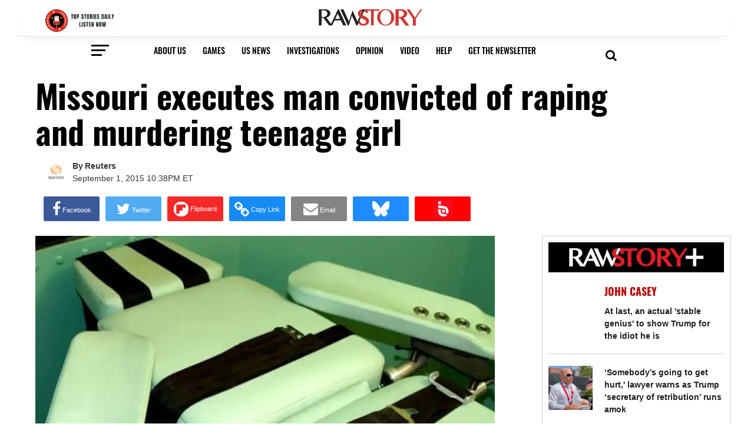

--- FILE ---
content_type: text/html; charset=utf-8
request_url: https://www.rawstory.com/2015/09/missouri-executes-man-convicted-of-raping-and-murdering-teenage-girl/
body_size: 98246
content:
<!DOCTYPE html><!-- Powered by RebelMouse. https://www.rebelmouse.com --><html lang="en"><head prefix="og: https://ogp.me/ns# article: https://ogp.me/ns/article#"><script type="application/ld+json">{"@context":"https://schema.org","@type":"NewsArticle","author":{"@type":"Person","description":"","identifier":"20870713","image":{"@type":"ImageObject","url":"https://www.rawstory.com/media-library/eyJhbGciOiJIUzI1NiIsInR5cCI6IkpXVCJ9.eyJpbWFnZSI6Imh0dHBzOi8vYXNzZXRzLnJibC5tcy8yNTUwMzU0MC9vcmlnaW4ucG5nIiwiZXhwaXJlc19hdCI6MTgyNTk2MzU3NX0.cJnKck7xmT072TW3zBLvCKagM9YgdXqBdGELqJTtruI/image.png?width=210"},"name":"Reuters","url":"https://www.rawstory.com/u/reuters"},"dateModified":"2020-12-16T22:43:18Z","datePublished":"2015-09-02T02:38:11Z","description":"The U.S. state of Missouri on Tuesday executed a man who, along with a friend, pleaded guilty to the 1989 abduction, rape and murder of a 15-year-old girl, a state corrections department spokesman said.Roderick Nunley, 50, was pronounced dead at 9:09 p.m. CDT after receiving a lethal injection of dr...","headline":"Missouri executes man convicted of raping and murdering teenage girl","image":[{"@type":"ImageObject","url":"https://www.rawstory.com/media-library/image.jpg?id=24710993&width=980"}],"keywords":[],"mainEntityOfPage":{"@id":"https://www.rawstory.com/2015/09/missouri-executes-man-convicted-of-raping-and-murdering-teenage-girl/","@type":"WebPage"},"publisher":{"@type":"Organization","logo":{"@type":"ImageObject","url":"https://www.rawstory.com/media-library/eyJhbGciOiJIUzI1NiIsInR5cCI6IkpXVCJ9.eyJpbWFnZSI6Imh0dHBzOi8vYXNzZXRzLnJibC5tcy8yNDk4MDQwMC9vcmlnaW4uanBnIiwiZXhwaXJlc19hdCI6MTc3MjA0MDc0NH0.pKqLn7FcJE9LRNxF9ZAOzKvUznX_J3fLoUVGdt2VYuM/image.jpg?width=210"},"name":"Raw Story"},"thumbnailUrl":"https://assets.rbl.ms/24710993/origin.jpg","url":"https://www.rawstory.com/2015/09/missouri-executes-man-convicted-of-raping-and-murdering-teenage-girl/"}</script><script type="application/ld+json">{"@context":"https://schema.org","@id":"20870713","@type":"Person","description":"","image":"https://www.rawstory.com/media-library/eyJhbGciOiJIUzI1NiIsInR5cCI6IkpXVCJ9.eyJpbWFnZSI6Imh0dHBzOi8vYXNzZXRzLnJibC5tcy8yNTUwMzU0MC9vcmlnaW4ucG5nIiwiZXhwaXJlc19hdCI6MTgyNTk2MzU3NX0.cJnKck7xmT072TW3zBLvCKagM9YgdXqBdGELqJTtruI/image.png?width=210","name":"Reuters","url":"https://www.rawstory.com/u/reuters"}</script><meta charset="utf-8"/><link rel="preload" as="font" href="https://fonts.gstatic.com/s/oswald/v36/TK3iWkUHHAIjg752GT8G.woff2" type="font/woff2" crossorigin=""/><link rel="preload" as="font" href="https://fonts.gstatic.com/s/oswald/v36/TK3iWkUHHAIjg752GT8G.woff2" type="font/woff2" crossorigin=""/><link rel="preload" as="font" href="https://fonts.gstatic.com/s/oswald/v36/TK3iWkUHHAIjg752GT8G.woff2" type="font/woff2" crossorigin=""/><link rel="apple-touch-icon" sizes="57x57" href="https://assets.rbl.ms/24986912/origin.png"/><link rel="apple-touch-icon" sizes="72x72" href="https://assets.rbl.ms/24986920/origin.png"/><link rel="apple-touch-icon" sizes="114x114" href="https://assets.rbl.ms/24987652/origin.png"/><link rel="apple-touch-icon" sizes="144x144" href="https://assets.rbl.ms/24987654/origin.png"/><link rel="apple-touch-icon" sizes="180x180" href="https://assets.rbl.ms/24987667/origin.png"/><link rel="apple-touch-icon-precomposed" sizes="57x57" href="https://assets.rbl.ms/24986912/origin.png"/><link rel="apple-touch-icon-precomposed" sizes="72x72" href="https://assets.rbl.ms/24986920/origin.png"/><link rel="apple-touch-icon-precomposed" sizes="114x114" href="https://assets.rbl.ms/24987652/origin.png"/><link rel="apple-touch-icon-precomposed" sizes="144x144" href="https://assets.rbl.ms/24987654/origin.png"/><link rel="apple-touch-icon-precomposed" sizes="180x180" href="https://assets.rbl.ms/24987667/origin.png"/><meta name="msapplication-TileImage" content="https://assets.rbl.ms/24986912/origin.png"/><meta name="msapplication-square70x70logo" content="https://assets.rbl.ms/24986920/origin.png"/><meta name="msapplication-square150x150logo" content="https://assets.rbl.ms/24987654/origin.png"/><meta name="msapplication-wide310x150logo" content="https://assets.rbl.ms/24986936/origin.png "/><meta name="msapplication-square310x310logo" content="https://assets.rbl.ms/24986936/origin.png "/><link rel="mask-icon" href="https://assets.rbl.ms/24987652/origin.png" color="#000"/><link rel="preload" href="https://www.rawstory.com/media-library/image.jpg?id=24710993&width=980&quality=50" as="image" fetchpriority="high"/><link rel="canonical" href="https://www.rawstory.com/2015/09/missouri-executes-man-convicted-of-raping-and-murdering-teenage-girl/"/><meta property="fb:app_id" content="1564913360486006"/><meta name="twitter:site" content="@"/><meta name="twitter:site:id" content=""/><meta property="og:type" content="article"/><meta property="og:url" content="https://www.rawstory.com/2015/09/missouri-executes-man-convicted-of-raping-and-murdering-teenage-girl/"/><meta property="og:site_name" content="Raw Story"/><meta property="og:image" content="https://www.rawstory.com/media-library/image.jpg?id=24710993&width=980"/><meta property="og:image:width" content="980"/><meta property="og:image:height" content="2000"/><meta property="og:title" content="Missouri executes man convicted of raping and murdering teenage girl"/><meta property="og:description" content="The U.S. state of Missouri on Tuesday executed a man who, along with a friend, pleaded guilty to the 1989 abduction, rape and murder of a 15-year-old girl, a state corrections department spokesman said.Roderick Nunley, 50, was pronounced dead at 9:09 p.m. CDT after receiving a lethal injection of dr..."/><meta name="description" content="The U.S. state of Missouri on Tuesday executed a man who, along with a friend, pleaded guilty to the 1989 abduction, rape and murder of a 15-year-old girl, a state corrections department spokesman said.Roderick Nunley, 50, was pronounced dead at 9:09 p.m. CDT after receiving a lethal injection of dr..."/><meta name="referrer" content="always"/><meta name="twitter:card" content="summary_large_image"/><meta name="twitter:image" content="https://www.rawstory.com/media-library/image.jpg?id=24710993&width=980"/><link rel="preconnect" href="https://assets.rebelmouse.io/" crossorigin="anonymous"/><link rel="preconnect" href="https://user-stats.rbl.ms/" crossorigin="anonymous"/><link rel="preconnect" href="https://pages-stats.rbl.ms/" crossorigin="anonymous"/><!--link rel="preload" href="https://static.rbl.ms/static/fonts/fontawesome/fontawesome-mini.woff" as="font" type="font/woff2" crossorigin--><script type="text/javascript" class="rm-i-script">navigator.userAgent.includes("Chrome")&&function(e,t,n,r,i,o,a,u,c,s,p,l,f,v,d){var m,h,g,y,E=["click","contextmenu","dblclick","gotpointercapture","keydown","keypress","keyup","lostpointercapture","mousedown","mouseup","pointercancel","pointerdown","pointerenter","pointerleave","pointerover","pointerup","touchcancel","touchend","touchstart"],w=["scroll","wheel","mousemove","pointermove","touchmove"],P=new c,I=new c,L=new c,T="_rmStopped",S="rmInpZillaSafe",k="_rmImmediatelyStopped",_=e.setTimeout,b=e.clearTimeout,A=a.prototype,B=s&&"scheduling"in s&&"isInputPending"in s.scheduling;function C(e){return e&&e.canceled?Promise.resolve():(t=(e||{}).space||0,new Promise((function(e){t>0?_(e,0):d(e)}))).then((function(){if(B&&s.scheduling.isInputPending({includeContinuous:!0}))return C(e)}));var t}function Z(e){return e&&(e instanceof n||"function"==typeof e)}function x(e){return e&&"handleEvent"in e}function H(e){return"dataset"in e&&e.dataset.inpZillaSkip}function M(e,t,n,r,i,o){if(!(n[k]||r===u&&n[T]&&t!==n.target)){var a,c={get:(a={target:i,currentTarget:o},function(e,t,n){if(t in a)return a[t];var r=p.get(e,t);return Z(r)?function(){return p.apply(r,e,arguments)}:r}),set:p.set},s=new Proxy(n,c);try{x(e)?e.handleEvent.call(e,s):e.call(t,s)}catch(e){v(e)}}}function O(e){return function(t){var n=this,r=t.eventPhase,i=t.currentTarget,o=t.target;if(H(n))M(e,n,t,r,o,i);else{var a={canceled:!1,space:50};L.has(e)&&(L.get(e).canceled=!0),L.set(e,a),C(a).then((function(){a.canceled||(L.delete(e),M(e,n,t,r,o,i))}))}}}function j(e){return f.length>0&&e instanceof r&&e.dataset}function q(e){var t=!!f.some((function(t){return e.closest(t)}));e.dataset[S]=t?1:0}function F(e){return!!j(e)&&(S in e.dataset||q(e),1==e.dataset[S])}function G(e,t){var n=function(e,t){return!function(e,t){return!function(e){return e&&e.passive}(t)&&function(e){var t=e;return x(e)&&(t=e.handleEvent),!!(t&&t.length>0)}(e)}(e,t)}(e,t);return function(t){var r=this,i=t.eventPhase,o=t.currentTarget,u=t.target,c=t.timeStamp,s=new a("rm").timeStamp-c;function p(){M(e,r,t,i,u,o)}var l=!t.cancelable,f=!H(r),v=s>=20||n||l||function(e){return F(e.target)||F(e.currentTarget)}(t);f&&v?C().then(p):p()}}function N(e,t,n,r){if(!e.has(t)){var i=n(t,r);e.set(t,i)}return e.get(t)}function R(e){E.forEach((function(t){var n="on"+t;Object.defineProperty(e,n,{set:function(e){var n=this,r="__rmInpOn"+t;n[r]&&n.removeEventListener(t,n[r],{passive:!0}),n[r]=e,n.addEventListener(t,e,{passive:!0})}})}))}function U(e,t){return function(){this[e]=!0,t.apply(this,arguments)}}function z(){return!0}e.addEventListener("pointerup",z,{passive:!0}),e.addEventListener("pointerdown",z,{passive:!0}),(m=i.prototype).addEventListener=(h=m.addEventListener,function(t,n,r){var i=this||e;j(i)&&q(i);var o=n;n&&(o=w.includes(t)?N(I,n,O,r):N(P,n,G,r));var a=l.from(arguments);return a[1]=o,h.apply(i,a)}),m.removeEventListener=function(t){return function(n,r){var i,o=this||e,a=r;r&&(w.includes(n)&&I.has(r)?i=I:P.has(r)&&(i=P),i&&(a=i.get(r),i.delete(r)));var u=l.from(arguments);return u[1]=a,t.apply(o,u)}}(m.removeEventListener),R(e),R(t),R(o.prototype),g=A.stopPropagation,y=A.stopImmediatePropagation,A.stopPropagation=U(T,g),A.stopImmediatePropagation=U(k,y),function(){var t=new c;function n(e){return t.has(e)&&t.set(e,!0),b(e)}e.setTimeout=function(n,r){var i=this,o=l.from(arguments).splice(2);if(!Z(n))return _.apply(e,arguments);function a(){t.get(u)||n.apply(i,o),t.delete(u)}var u=_((function(){C().then(a).catch(v)}),r);return t.set(u,!1),u},e.setInterval=function(e,n){var r=this,i=l.from(arguments).splice(2);function o(){t.get(c)||e.apply(r,i)}function a(){return _(u,n)}function u(){t.get(c)?t.delete(c):C().then(o).catch(v).finally(a)}var c=a();return t.set(c,!1),c},e.clearInterval=n,e.clearTimeout=n}()}(window,document,Function,Element,EventTarget,HTMLElement,Event,Event.BUBBLING_PHASE,Map,navigator,Reflect,Array,window._rmInpZillaSafeSelectorList||[],console.error,requestIdleCallback);</script><script class="rm-i-script">window.REBELMOUSE_BOOTSTRAP_DATA = {"isUserLoggedIn": false, "site": {"id": 20266338, "isCommunitySite": false}, "runner": {"id": 20266338}, "post": {"id": 2649184466, "sections": [0, 537910665, 532450092, 506149271], "shareUrl": "https%3A%2F%2Fwww.rawstory.com%2F2015%2F09%2Fmissouri-executes-man-convicted-of-raping-and-murdering-teenage-girl%2F", "status": 0, "tags": []}, "path": "/2015/09/missouri-executes-man-convicted-of-raping-and-murdering-teenage-girl/", "pathParams": {}, "resourceId": "pp_2649184466", "fbId": "1564913360486006", "fbAppVersion": "v2.5", "clientGaId": "", "messageBusUri": "wss://messages.rebelmouse.io", "section": {"id": null}, "tag": {"slug": null, "isSection": false}, "fullBootstrapUrl": "/res/bootstrap/data.js?site_id=20266338\u0026resource_id=pp_2649184466\u0026path_params=%7B%7D\u0026override_device=desktop\u0026post_id=2649184466", "whitelabel_menu": {}, "useRiver": false, "engine": {"recaptchaSiteKey": null, "lazyLoadShortcodeImages": false, "backButtonGoToPage": true, "changeParticleUrlScroll": false, "countKeepReadingAsPageview": true, "defaultVideoPlayer": "", "theoPlayerLibraryLocation": "", "trackPageViewOnParticleUrlScroll": false, "webVitalsSampleRate": 100, "overrideDevicePixelRatio": null, "image_quality_level": 50, "sendEventsToCurrentDomain": false, "enableLoggedOutUserTracking": false, "useSmartLinks2": true}};
    </script><script class="rm-i-script">window.REBELMOUSE_BASE_ASSETS_URL = "https://www.rawstory.com/static/dist/social-ux/";
        window.REBELMOUSE_BASE_SSL_DOMAIN = "https://www.rawstory.com";
        window.REBELMOUSE_TASKS_QUEUE = [];
        window.REBELMOUSE_LOW_TASKS_QUEUE = [];
        window.REBELMOUSE_LOWEST_TASKS_QUEUE = [];
        window.REBELMOUSE_ACTIVE_TASKS_QUEUE = [];
        window.REBELMOUSE_STDLIB = {};
        window.RM_OVERRIDES = {};
        window.RM_AD_LOADER = [];
    </script><script src="https://www.rawstory.com/static/dist/social-ux/main.6bc7945fceb0d1ce31d3.bundle.mjs" class="rm-i-script" type="module" async="async" data-js-app="true" data-src-host="https://www.rawstory.com" data-src-file="main.mjs"></script><script src="https://www.rawstory.com/static/dist/social-ux/main.da8512cbfe75950eb816.bundle.js" class="rm-i-script" nomodule="nomodule" defer="defer" data-js-app="true" data-src-host="https://www.rawstory.com" data-src-file="main.js"></script><script src="https://www.rawstory.com/static/dist/social-ux/runtime.5f2854bedb02943ff2a5.bundle.mjs" class="rm-i-script" type="module" async="async" data-js-app="true" data-src-host="https://www.rawstory.com" data-src-file="runtime.mjs"></script><script src="https://www.rawstory.com/static/dist/social-ux/runtime.5fe7c9a46d72403f8fd3.bundle.js" class="rm-i-script" nomodule="nomodule" defer="defer" data-js-app="true" data-src-host="https://www.rawstory.com" data-src-file="runtime.js"></script><!-- we collected enough need to fix it first before turn in back on--><!--script src="//cdn.ravenjs.com/3.16.0/raven.min.js" crossorigin="anonymous"></script--><!--script type="text/javascript">
        Raven.config('https://6b64f5cc8af542cbb920e0238864390a@sentry.io/147999').install();
    </script--><link rel="manifest" href="/manifest.json"/><meta name="theme-color" content="#647187"/><script class="rm-i-script">
        if ('serviceWorker' in navigator) {
          window.addEventListener('load', function() {
            navigator.serviceWorker.register('/sw.js').then(function(registration) {
              console.log('ServiceWorker registration successful with scope: ', registration.scope);
            }, function(err) {
              console.log('ServiceWorker registration failed: ', err);
            });
          });
        } else {
          console.log('ServiceWorker not enabled');
        }
    </script><script class="rm-i-script">
        // fallback error prone google tag setup
        var googletag = googletag || {};
        googletag.cmd = googletag.cmd || [];
    </script><meta http-equiv="X-UA-Compatible" content="IE=edge"/><meta name="viewport" content="width=device-width,initial-scale=1,minimum-scale=1.0"/><!-- TODO: move the default value from here --><meta name="google-site-verification" content="OczpSinJdQ5Ab7WLbevO4Mqhk-38LIfWli5PLZiKT4M"/><title>Missouri executes man convicted of raping and murdering teenage girl - Raw Story</title><style class="rm-i-styles">
        article,aside,details,figcaption,figure,footer,header,hgroup,nav,section{display:block;}audio,canvas,video{display:inline-block;}audio:not([controls]){display:none;}[hidden]{display:none;}html{font-size:100%;-webkit-text-size-adjust:100%;-ms-text-size-adjust:100%;}body{margin:0;font-size:1em;line-height:1.4;}body,button,input,select,textarea{font-family:Tahoma,sans-serif;color:#5A5858;}::-moz-selection{background:#145A7C;color:#fff;text-shadow:none;}::selection{background:#145A7C;color:#fff;text-shadow:none;}:focus{outline:5px auto #2684b1;}a:hover,a:active{outline:0;}abbr[title]{border-bottom:1px dotted;}b,strong{font-weight:bold;}blockquote{margin:1em 40px;}dfn{font-style:italic;}hr{display:block;height:1px;border:0;border-top:1px solid #ccc;margin:1em 0;padding:0;}ins{background:#ff9;color:#000;text-decoration:none;}mark{background:#ff0;color:#000;font-style:italic;font-weight:bold;}pre,code,kbd,samp{font-family:monospace,serif;_font-family:'courier new',monospace;font-size:1em;}pre{white-space:pre;white-space:pre-wrap;word-wrap:break-word;}q{quotes:none;}q:before,q:after{content:"";content:none;}small{font-size:85%;}sub,sup{font-size:75%;line-height:0;position:relative;vertical-align:baseline;}sup{top:-0.5em;}sub{bottom:-0.25em;}ul,ol{margin:1em 0;padding:0 0 0 40px;}dd{margin:0 0 0 40px;}nav ul,nav ol{list-style:none;list-style-image:none;margin:0;padding:0;}img{border:0;-ms-interpolation-mode:bicubic;vertical-align:middle;}svg:not(:root){overflow:hidden;}figure{margin:0;}form{margin:0;}fieldset{border:0;margin:0;padding:0;}label{cursor:pointer;}legend{border:0;padding:0;}button,input{line-height:normal;}button,input[type="button"],input[type="reset"],input[type="submit"]{cursor:pointer;-webkit-appearance:button;}input[type="checkbox"],input[type="radio"]{box-sizing:border-box;padding:0;}input[type="search"]{-webkit-appearance:textfield;box-sizing:content-box;}input[type="search"]::-webkit-search-decoration{-webkit-appearance:none;}button::-moz-focus-inner,input::-moz-focus-inner{border:0;padding:0;}textarea{overflow:auto;vertical-align:top;resize:vertical;}input:invalid,textarea:invalid{background-color:#fccfcc;}table{border-collapse:collapse;border-spacing:0;}td{vertical-align:top;}.ir{display:block;border:0;text-indent:-999em;overflow:hidden;background-color:transparent;background-repeat:no-repeat;text-align:left;direction:ltr;}.ir br{display:none;}.hidden{display:none !important;visibility:hidden;}.visuallyhidden{border:0;clip:rect(0 0 0 0);height:1px;margin:-1px;overflow:hidden;padding:0;position:absolute;width:1px;}.visuallyhidden.focusable:active,.visuallyhidden.focusable:focus{clip:auto;height:auto;margin:0;overflow:visible;position:static;width:auto;}.invisible{visibility:hidden;}.clearfix:before,.clearfix:after{content:"";display:table;}.clearfix:after{clear:both;}.clearfix{zoom:1;}.zindex20{z-index:20;}.zindex30{z-index:30;}.zindex40{z-index:40;}.zindex50{z-index:50;}html{font-size:11px;font-family:Oswald;line-height:1.4;color:#1f1f1f;font-weight:normal;}body,button,input,select,textarea{font-family:Oswald;color:#1f1f1f;}.col,body{font-size:1.6rem;line-height:1.4;}a{color:#dd3030;text-decoration:none;}a:hover{color:#aaa;text-decoration:none;}.with-primary-color{color:#dd3030;}.with-primary-color:hover{color:#aaa;}.js-tab,.js-keep-reading,.js-toggle{cursor:pointer;}.noselect{-webkit-touch-callout:none;-webkit-user-select:none;-khtml-user-select:none;-moz-user-select:none;-ms-user-select:none;user-select:none;}.tabs__tab{display:inline-block;padding:10px;}.tabs__tab-content{display:none;}.tabs__tab-content.active{display:block;}button:focus,input[type="text"],input[type="email"]{outline:0;}audio,canvas,iframe,img,svg,video{vertical-align:middle;max-width:100%;}textarea{resize:vertical;}.main{background-color:rgba(255, 255, 255, 1);position:relative;overflow:hidden;}.valign-wrapper{display:-webkit-flex;display:-ms-flexbox;display:flex;-webkit-align-items:center;-ms-flex-align:center;align-items:center;}.valign-wrapper .valign{display:block;}#notification{position:fixed;}.article-module__controls-placeholder{position:absolute;}.display-block{display:block;}.cover-all{position:absolute;width:100%;height:100%;}.full-width{width:100%;}.fa{font-family:FontAwesome,"fontawesome-mini" !important;}.fa.fa-instagram{font-size:1.15em;}.fa-googleplus:before{content:"\f0d5";}.post-partial,.overflow-visible{overflow:visible !important;}.attribute-data{margin:0 10px 10px 0;padding:5px 10px;background-color:#dd3030;color:white;border-radius:3px;margin-bottom:10px;display:inline-block;}.attribute-data[value=""]{display:none;}.badge{display:inline-block;overflow:hidden;}.badge-image{border-radius:100%;}.js-expandable.expanded .js-expand,.js-expandable:not(.expanded) .js-contract{display:none;}.js-scroll-trigger{display:block;width:100%;}.sticky-target:not(.legacy){position:fixed;opacity:0;top:0;will-change:transform;transform:translate3d(0px,0px,0px);}.sticky-target.legacy{position:relative;}.sticky-target.legacy.sticky-active{position:fixed;}.color-inherit:hover,.color-inherit{color:inherit;}.js-appear-on-expand{transition:all 350ms;height:0;overflow:hidden;opacity:0;}.content-container{display:none;}.expanded .content-container{display:block;}.expanded .js-appear-on-expand{opacity:1;height:auto;}.logged-out-user .js-appear-on-expand{height:0;opacity:0;}.h1,.h2{margin:0;padding:0;font-size:1em;font-weight:normal;}.lazyload-placeholder{display:none;position:absolute;text-align:center;background:rgba(0,0,0,0.1);top:0;bottom:0;left:0;right:0;}div[runner-lazy-loading] .lazyload-placeholder,iframe[runner-lazy-loading] + .lazyload-placeholder{display:block;}.abs-pos-center{position:absolute;top:0;bottom:0;left:0;right:0;margin:auto;}.relative{position:relative;}.runner-spinner{position:absolute;top:0;bottom:0;left:0;right:0;margin:auto;width:50px;}.runner-spinner:before{content:"";display:block;padding-top:100%;}.rm-non-critical-loaded .runner-spinner-circular{animation:rotate 2s linear infinite;height:100%;transform-origin:center center;width:100%;position:absolute;top:0;bottom:0;left:0;right:0;margin:auto;}.position-relative{position:relative;}.collection-button{display:inline-block;}.rm-non-critical-loaded .runner-spinner-path{stroke-dasharray:1,200;stroke-dashoffset:0;animation:dash 1.5s ease-in-out infinite,color 6s ease-in-out infinite;stroke-linecap:round;}.pagination-container .pagination-wrapper{display:flex;align-items:center;}.pagination-container .pagination-wrapper a{color:rgba(59,141,242,1);margin:0 5px;}@keyframes rotate{100%{transform:rotate(360deg);}}@keyframes dash{0%{stroke-dasharray:1,200;stroke-dashoffset:0;}50%{stroke-dasharray:89,200;stroke-dashoffset:-35px;}100%{stroke-dasharray:89,200;stroke-dashoffset:-124px;}}@keyframes color{100%,0%{stroke:rgba(255,255,255,1);}40%{stroke:rgba(255,255,255,0.6);}66%{stroke:rgba(255,255,255,0.9);}80%,90%{stroke:rgba(255,255,255,0.7);}}.js-section-loader-feature-container > .slick-list > .slick-track > .slick-slide:not(.slick-active){height:0;visibility:hidden;}.rebellt-item-media-container .instagram-media{margin-left:auto !important;margin-right:auto !important;}.js-hidden-panel{position:fixed;top:0;left:0;right:0;transition:all 300ms;z-index:10;}.js-hidden-panel.active{transform:translate3d(0,-100%,0);}.content{margin-left:auto;margin-right:auto;max-width:1100px;width:90%;}.ad-tag{text-align:center;}.ad-tag__inner{display:inline-block;}.content .ad-tag{margin-left:-5%;margin-right:-5%;}@media (min-width:768px){.content .ad-tag{margin-left:auto;margin-right:auto;}}.user-prefs{display:none;}.no-mb:not(:last-child){margin-bottom:0;}.no-mt:not(:first-child){margin-top:0;}.sm-mt-0:not(:empty):before,.sm-mt-1:not(:empty):before,.sm-mt-2:not(:empty):before,.sm-mb-0:not(:empty):after,.sm-mb-1:not(:empty):after,.sm-mb-2:not(:empty):after,.md-mt-0:not(:empty):before,.md-mt-1:not(:empty):before,.md-mt-2:not(:empty):before,.md-mb-0:not(:empty):after,.md-mb-1:not(:empty):after,.md-mb-2:not(:empty):after,.lg-mt-0:not(:empty):before,.lg-mt-1:not(:empty):before,.lg-mt-2:not(:empty):before,.lg-mb-0:not(:empty):after,.lg-mb-1:not(:empty):after,.lg-mb-2:not(:empty):after{content:'';display:block;overflow:hidden;}.sm-mt-0:not(:empty):before{margin-bottom:0;}.sm-mt-0 > *{margin-top:0;}.sm-mt-1:not(:empty):before{margin-bottom:-10px;}.sm-mt-1 > *{margin-top:10px;}.sm-mt-2:not(:empty):before{margin-bottom:-20px;}.sm-mt-2 > *{margin-top:20px;}.sm-mb-0:not(:empty):after{margin-top:0;}.sm-mb-0 > *{margin-bottom:0;}.sm-mb-1:not(:empty):after{margin-top:-10px;}.sm-mb-1 > *{margin-bottom:10px;}.sm-mb-2:not(:empty):after{margin-top:-20px;}.sm-mb-2 > *{margin-bottom:20px;}@media (min-width:768px){.md-mt-0:not(:empty):before{margin-bottom:0;}.md-mt-0 > *{margin-top:0;}.md-mt-1:not(:empty):before{margin-bottom:-10px;}.md-mt-1 > *{margin-top:10px;}.md-mt-2:not(:empty):before{margin-bottom:-20px;}.md-mt-2 > *{margin-top:20px;}.md-mb-0:not(:empty):after{margin-top:0;}.md-mb-0 > *{margin-bottom:0;}.md-mb-1:not(:empty):after{margin-top:-10px;}.md-mb-1 > *{margin-bottom:10px;}.md-mb-2:not(:empty):after{margin-top:-20px;}.md-mb-2 > *{margin-bottom:20px;}}@media (min-width:1024px){.lg-mt-0:not(:empty):before{margin-bottom:0;}.lg-mt-0 > *{margin-top:0;}.lg-mt-1:not(:empty):before{margin-bottom:-10px;}.lg-mt-1 > *{margin-top:10px;}.lg-mt-2:not(:empty):before{margin-bottom:-20px;}.lg-mt-2 > *{margin-top:20px;}.lg-mb-0:not(:empty):after{margin-top:0;}.lg-mb-0 > *{margin-bottom:0;}.lg-mb-1:not(:empty):after{margin-top:-10px;}.lg-mb-1 > *{margin-bottom:10px;}.lg-mb-2:not(:empty):after{margin-top:-20px;}.lg-mb-2 > *{margin-bottom:20px;}}.sm-cp-0{padding:0;}.sm-cp-1{padding:10px;}.sm-cp-2{padding:20px;}@media (min-width:768px){.md-cp-0{padding:0;}.md-cp-1{padding:10px;}.md-cp-2{padding:20px;}}@media (min-width:1024px){.lg-cp-0{padding:0;}.lg-cp-1{padding:10px;}.lg-cp-2{padding:20px;}}.mb-2 > *{margin-bottom:20px;}.mb-2 > :last-child{margin-bottom:0;}.v-sep > *{margin-bottom:20px;}@media (min-width:768px){.v-sep > *{margin-bottom:40px;}}.v-sep > *:last-child{margin-bottom:0;}@media only screen and (max-width:767px){.hide-mobile{display:none !important;}}@media only screen and (max-width:1023px){.hide-tablet-and-mobile{display:none !important;}}@media only screen and (min-width:768px){.hide-tablet-and-desktop{display:none !important;}}@media only screen and (min-width:768px) and (max-width:1023px){.hide-tablet{display:none !important;}}@media only screen and (min-width:1024px){.hide-desktop{display:none !important;}}.row.px10{margin-left:-10px;margin-right:-10px;}.row.px10 > .col{padding-left:10px;padding-right:10px;}.row.px20{margin-left:-20px;margin-right:-20px;}.row.px20 > .col{padding-left:20px;padding-right:20px;}.row{margin-left:auto;margin-right:auto;overflow:hidden;}.row:after{content:'';display:table;clear:both;}.row:not(:empty){margin-bottom:-20px;}.col{margin-bottom:20px;}@media (min-width:768px){.col{margin-bottom:40px;}.row:not(:empty){margin-bottom:-40px;}}.row .col{float:left;box-sizing:border-box;}.row .col.pull-right{float:right;}.row .col.s1{width:8.3333333333%;}.row .col.s2{width:16.6666666667%;}.row .col.s3{width:25%;}.row .col.s4{width:33.3333333333%;}.row .col.s5{width:41.6666666667%;}.row .col.s6{width:50%;}.row .col.s7{width:58.3333333333%;}.row .col.s8{width:66.6666666667%;}.row .col.s9{width:75%;}.row .col.s10{width:83.3333333333%;}.row .col.s11{width:91.6666666667%;}.row .col.s12{width:100%;}@media only screen and (min-width:768px){.row .col.m1{width:8.3333333333%;}.row .col.m2{width:16.6666666667%;}.row .col.m3{width:25%;}.row .col.m4{width:33.3333333333%;}.row .col.m5{width:41.6666666667%;}.row .col.m6{width:50%;}.row .col.m7{width:58.3333333333%;}.row .col.m8{width:66.6666666667%;}.row .col.m9{width:75%;}.row .col.m10{width:83.3333333333%;}.row .col.m11{width:91.6666666667%;}.row .col.m12{width:100%;}}@media only screen and (min-width:1024px){.row .col.l1{width:8.3333333333%;}.row .col.l2{width:16.6666666667%;}.row .col.l3{width:25%;}.row .col.l4{width:33.3333333333%;}.row .col.l5{width:41.6666666667%;}.row .col.l6{width:50%;}.row .col.l7{width:58.3333333333%;}.row .col.l8{width:66.6666666667%;}.row .col.l9{width:75%;}.row .col.l10{width:83.3333333333%;}.row .col.l11{width:91.6666666667%;}.row .col.l12{width:100%;}}.widget{position:relative;box-sizing:border-box;}.widget:hover .widget__headline a{color:#aaa;}.widget__headline{font-family:Helvetica;color:#1f1f1f;cursor:pointer;}.widget__headline-text{font-family:inherit;color:inherit;word-break:break-word;}.widget__section-text{display:block;}.image,.widget__image{background-position:center;background-repeat:no-repeat;background-size:cover;display:block;z-index:0;}.widget__play{position:absolute;width:100%;height:100%;text-align:center;}.rm-widget-image-holder{position:relative;}.rm-video-holder{position:absolute;width:100%;height:100%;top:0;left:0;}.rm-zindex-hidden{display:none;z-index:-1;}.rm-widget-image-holder .widget__play{top:0;left:0;}.image.no-image{background-color:#e4e4e4;}.widget__video{position:relative;}.widget__video .rm-scrop-spacer{padding-bottom:56.25%;}.widget__video.rm-video-tiktok{max-width:605px;}.widget__video video,.widget__video iframe{position:absolute;top:0;left:0;height:100%;}.widget__product-vendor{font-size:1.5em;line-height:1.5;margin:25px 0;}.widget__product-buy-link{margin:15px 0;}.widget__product-buy-link-btn{background-color:#000;color:#fff;display:inline-block;font-size:1.6rem;line-height:1em;padding:1.25rem;font-weight:700;}.widget__product-buy-btn:hover{color:#fff;}.widget__product-price{font-size:1.5em;line-height:1.5;margin:25px 0;}.widget__product-compare-at-price{text-decoration:line-through;}.rebellt-item.is--mobile,.rebellt-item.is--tablet{margin-bottom:0.85em;}.rebellt-item.show_columns_on_mobile.col2,.rebellt-item.show_columns_on_mobile.col3{display:inline-block;vertical-align:top;}.rebellt-item.show_columns_on_mobile.col2{width:48%;}.rebellt-item.show_columns_on_mobile.col3{width:32%;}@media only screen and (min-width:768px){.rebellt-item.col2:not(.show_columns_on_mobile),.rebellt-item.col3:not(.show_columns_on_mobile){display:inline-block;vertical-align:top;}.rebellt-item.col2:not(.show_columns_on_mobile){width:48%;}.rebellt-item.col3:not(.show_columns_on_mobile){width:32%;}}.rebellt-item.parallax{background-size:cover;background-attachment:fixed;position:relative;left:calc(-50vw + 50%);width:100vw;min-height:100vh;padding:0 20%;box-sizing:border-box;max-width:inherit;text-align:center;z-index:3;}.rebellt-item.parallax.is--mobile{background-position:center;margin-bottom:0;padding:0 15%;}.rebellt-item.parallax.has-description:before,.rebellt-item.parallax.has-description:after{content:"";display:block;padding-bottom:100%;}.rebellt-item.parallax.has-description.is--mobile:before,.rebellt-item.parallax.has-description.is--mobile:after{padding-bottom:90vh;}.rebellt-item.parallax h3,.rebellt-item.parallax p{color:white;text-shadow:1px 0 #000;}.rebellt-item.parallax.is--mobile p{font-size:18px;font-weight:400;}.rebellt-ecommerce h3{font-size:1.8em;margin-bottom:15px;}.rebellt-ecommerce--vendor{font-size:1.5em;line-height:1.5;margin:25px 0;}.rebellt-ecommerce--price{font-size:1.5em;line-height:1.5;margin:25px 0;}.rebellt-ecommerce--compare-at-price{text-decoration:line-through;}.rebellt-ecommerce--buy{margin:15px 0;}.rebellt-ecommerce--btn{background-color:#000;color:#fff;display:inline-block;font-size:1.6rem;line-height:1em;padding:1.25rem;font-weight:700;}.rebellt-ecommerce--btn:hover{color:#fff;}.rebelbar.skin-simple{height:50px;line-height:50px;color:#1f1f1f;font-size:1.2rem;border-left:none;border-right:none;background-color:#fff;}.rebelbar.skin-simple .rebelbar__inner{position:relative;height:100%;margin:0 auto;padding:0 20px;max-width:1300px;}.rebelbar.skin-simple .logo{float:left;}.rebelbar.skin-simple .logo__image{max-height:50px;max-width:190px;}.rebelbar--fake.skin-simple{position:relative;border-color:#fff;}.rebelbar--fixed.skin-simple{position:absolute;width:100%;z-index:3;}.with-fixed-header .rebelbar--fixed.skin-simple{position:fixed;top:0;}.rebelbar.skin-simple .rebelbar__menu-toggle{position:relative;cursor:pointer;float:left;text-align:center;font-size:0;width:50px;margin-left:-15px;height:100%;color:#1f1f1f;}.rebelbar.skin-simple i{vertical-align:middle;display:inline-block;font-size:20px;}.rebelbar.skin-simple .rebelbar__menu-toggle:hover{color:#aaa;}.rebelbar.skin-simple .rebelbar__section-links{display:none;padding:0 100px 0 40px;overflow:hidden;height:100%;}.rebelbar.skin-simple .rebelbar__section-list{margin:0 -15px;height:100%;}.rebelbar.skin-simple .rebelbar__section-links li{display:inline-block;padding:0 15px;text-align:left;}.rebelbar.skin-simple .rebelbar__section-link{color:#1f1f1f;display:block;font-size:1.8rem;font-weight:400;text-decoration:none;}.rebelbar.skin-simple .rebelbar__section-link:hover{color:#aaa;}.rebelbar.skin-simple .rebelbar__sharebar.sharebar{display:none;}.rebelbar.skin-simple .rebelbar__section-list.js--active .rebelbar__more-sections-button{visibility:visible;}.rebelbar.skin-simple .rebelbar__more-sections-button{cursor:pointer;visibility:hidden;}.rebelbar.skin-simple #rebelbar__more-sections{visibility:hidden;position:fixed;line-height:70px;left:0;width:100%;background-color:#1f1f1f;}.rebelbar.skin-simple #rebelbar__more-sections a{color:white;}.rebelbar.skin-simple #rebelbar__more-sections.opened{visibility:visible;}@media only screen and (min-width:768px){.rebelbar.skin-simple .rebelbar__menu-toggle{margin-right:15px;}.rebelbar.skin-simple{height:100px;line-height:100px;font-weight:700;}.rebelbar.skin-simple .logo__image{max-width:350px;max-height:100px;}.rebelbar.skin-simple .rebelbar__inner{padding:0 40px;}.rebelbar.skin-simple .rebelbar__sharebar.sharebar{float:left;margin-top:20px;margin-bottom:20px;padding-left:40px;}}@media (min-width:960px){.rebelbar.skin-simple .rebelbar__section-links{display:block;}.with-floating-shares .rebelbar.skin-simple .search-form{display:none;}.with-floating-shares .rebelbar.skin-simple .rebelbar__sharebar.sharebar{display:block;}.with-floating-shares .rebelbar.skin-simple .rebelbar__section-links{display:none;}}.menu-global{display:none;width:100%;position:fixed;z-index:3;color:white;background-color:#1a1a1a;height:100%;font-size:1.8rem;overflow-y:auto;overflow-x:hidden;line-height:1.6em;}@media (min-width:768px){.menu-global{display:block;max-width:320px;top:0;-webkit-transform:translate(-320px,0);transform:translate(-320px,0);transform:translate3d(-320px,0,0);}.menu-global,.all-content-wrapper{transition:transform .2s cubic-bezier(.2,.3,.25,.9);}}.menu-overlay{position:fixed;top:-100%;left:0;height:0;width:100%;cursor:pointer;visibility:hidden;opacity:0;transition:opacity 200ms;}.menu-opened .menu-overlay{visibility:visible;height:100%;z-index:1;opacity:1;top:0;}@media only screen and (min-width:768px){.menu-opened .menu-overlay{z-index:10;background:rgba(255,255,255,.6);}}@media (min-width:960px){.logged-out-user .rebelbar.skin-simple .menu-overlay{display:none;}}@media (min-width:600px){.rm-resized-container-5{width:5%;}.rm-resized-container-10{width:10%;}.rm-resized-container-15{width:15%;}.rm-resized-container-20{width:20%;}.rm-resized-container-25{width:25%;}.rm-resized-container-30{width:30%;}.rm-resized-container-35{width:35%;}.rm-resized-container-40{width:40%;}.rm-resized-container-45{width:45%;}.rm-resized-container-50{width:50%;}.rm-resized-container-55{width:55%;}.rm-resized-container-60{width:60%;}.rm-resized-container-65{width:65%;}.rm-resized-container-70{width:70%;}.rm-resized-container-75{width:75%;}.rm-resized-container-80{width:80%;}.rm-resized-container-85{width:85%;}.rm-resized-container-90{width:90%;}.rm-resized-container-95{width:95%;}.rm-resized-container-100{width:100%;}}.rm-embed-container{position:relative;}.rm-embed-container.rm-embed-instagram{max-width:540px;}.rm-embed-container.rm-embed-tiktok{max-width:572px;min-height:721px;}.rm-embed-container.rm-embed-tiktok blockquote,.rm-embed-twitter blockquote{all:revert;}.rm-embed-container.rm-embed-tiktok blockquote{margin-left:0;margin-right:0;position:relative;}.rm-embed-container.rm-embed-tiktok blockquote,.rm-embed-container.rm-embed-tiktok blockquote > iframe,.rm-embed-container.rm-embed-tiktok blockquote > section{width:100%;min-height:721px;display:block;}.rm-embed-container.rm-embed-tiktok blockquote > section{position:absolute;top:0;left:0;right:0;bottom:0;display:flex;align-items:center;justify-content:center;flex-direction:column;text-align:center;}.rm-embed-container.rm-embed-tiktok blockquote > section:before{content:"";display:block;width:100%;height:300px;border-radius:8px;}.rm-embed-container > .rm-embed,.rm-embed-container > .rm-embed-holder{position:absolute;top:0;left:0;}.rm-embed-holder{display:block;height:100%;width:100%;display:flex;align-items:center;}.rm-embed-container > .rm-embed-spacer{display:block;}.rm-embed-twitter{max-width:550px;margin-top:10px;margin-bottom:10px;}.rm-embed-twitter blockquote{position:relative;height:100%;width:100%;flex-direction:column;display:flex;align-items:center;justify-content:center;flex-direction:column;text-align:center;}.rm-embed-twitter:not(.rm-off) .twitter-tweet{margin:0 !important;}.logo__image,.image-element__img,.rm-lazyloadable-image{max-width:100%;height:auto;}.logo__image,.image-element__img{width:auto;}@media (max-width:768px){.rm-embed-spacer.rm-embed-spacer-desktop{display:none;}}@media (min-width:768px){.rm-embed-spacer.rm-embed-spacer-mobile{display:none;}}.sharebar{margin:0 -4px;padding:0;font-size:0;line-height:0;}.sharebar a{color:#fff;}.sharebar a:hover{text-decoration:none;color:#fff;}.sharebar .share,.sharebar .share-plus{display:inline-block;margin:0 4px;font-size:14px;font-weight:400;padding:0 10px;width:20px;min-width:20px;height:40px;line-height:38px;text-align:center;vertical-align:middle;border-radius:2px;}.sharebar .share-plus i,.sharebar .share i{display:inline-block;vertical-align:middle;}.sharebar .hide-button{display:none;}.sharebar.enable-panel .hide-button{display:inline-block;}.sharebar.enable-panel .share-plus{display:none;}.sharebar.with-first-button-caption:not(.enable-panel) .share:first-child{width:68px;}.sharebar.with-first-button-caption:not(.enable-panel) .share:first-child:after{content:'Share';padding-left:5px;vertical-align:middle;}.sharebar--fixed{display:none;position:fixed;bottom:0;z-index:1;text-align:center;width:100%;left:0;margin:20px auto;}.with-floating-shares .sharebar--fixed{display:block;}.sharebar.fly_shared:not(.enable-panel) .share:nth-child(5){display:none;}.share-media-panel .share-media-panel-pinit{position:absolute;right:0;bottom:0;background-color:transparent;}.share-media-panel-pinit_share{background-image:url('/static/img/whitelabel/runner/spritesheets/pin-it-sprite.png');background-color:#BD081C;background-position:-1px -17px;border-radius:4px;float:right;height:34px;margin:7px;width:60px;background-size:194px auto;}.share-media-panel-pinit_share:hover{opacity:.9;}@media (min-width:768px){.sharebar .share-plus .fa,.sharebar .share .fa{font-size:22px;}.sharebar .share,.sharebar .share-plus{padding:0 15px;width:30px;min-width:30px;height:60px;line-height:60px;margin:0 4px;font-size:16px;}.sharebar.with-first-button-caption:not(.enable-panel) .share:first-child{width:180px;}.sharebar.with-first-button-caption:not(.enable-panel) .share:first-child:after{content:'Share this story';padding-left:10px;vertical-align:middle;text-transform:uppercase;}.share-media-panel-pinit_share{background-position:-60px -23px;height:45px;margin:10px;width:80px;}}.action-btn{display:block;font-size:1.6rem;color:#dd3030;cursor:pointer;border:2px solid #dd3030;border-color:#dd3030;border-radius:2px;line-height:1em;padding:1.6rem;font-weight:700;text-align:center;}.action-btn:hover{color:#aaa;border:2px solid #aaa;border-color:#aaa;}.section-headline__text{font-size:3rem;font-weight:700;line-height:1;}.section-headline__text{color:#1f1f1f;}@media (min-width:768px){.section-headline__text{font-size:3.6rem;}.content__main .section-headline__text{margin-top:-.3rem;margin-bottom:2rem;}}.module-headline__text{font-size:3rem;font-weight:700;color:#909090;}@media (min-width:768px){.module-headline__text{font-size:3.6rem;}}.search-form{position:absolute;top:0;right:20px;z-index:1;}.search-form__text-input{display:none;height:42px;font-size:1.3rem;background-color:#f4f4f4;border:none;color:#8f8f8f;text-indent:10px;padding:0;width:220px;position:absolute;right:-10px;top:0;bottom:0;margin:auto;}.search-form .search-form__submit{display:none;position:relative;border:none;bottom:2px;background-color:transparent;}.search-form__text-input:focus,.search-form__submit:focus{border:0 none;-webkit-box-shadow:none;-moz-box-shadow:none;box-shadow:none;outline:0 none;}.show-search .search-form__close{position:absolute;display:block;top:0;bottom:0;margin:auto;height:1rem;right:-28px;}.search-form__open{vertical-align:middle;bottom:2px;display:inline-block;position:relative;color:#1f1f1f;font-size:1.9rem;}.show-search .search-form__text-input{display:block;}.show-search .search-form__submit{display:inline-block;vertical-align:middle;padding:0;color:#1f1f1f;font-size:1.9rem;}.search-form__close,.show-search .search-form__open{display:none;}.quick-search{display:block;border-bottom:1px solid #d2d2d2;padding:24px 0 28px;margin-bottom:20px;position:relative;}.quick-search__submit{background-color:transparent;border:0;padding:0;margin:0;position:absolute;zoom:.75;color:#000;}.quick-search__input{background-color:transparent;border:0;padding:0;font-size:1.5rem;font-weight:700;line-height:3em;padding-left:40px;width:100%;box-sizing:border-box;}@media (min-width:768px){.search-form{right:40px;}.quick-search{margin-bottom:40px;padding:0 0 20px;}.quick-search__submit{zoom:1;}.quick-search__input{line-height:2.2em;padding-left:60px;}}.search-widget{position:relative;}.search-widget__input,.search-widget__submit{border:none;padding:0;margin:0;color:#1f1f1f;background:transparent;font-size:inherit;line-height:inherit;}.social-links__link{display:inline-block;padding:12px;line-height:0;width:25px;height:25px;border-radius:50%;margin:0 6px;font-size:1.5em;text-align:center;position:relative;vertical-align:middle;color:white;}.social-links__link:hover{color:white;}.social-links__link > span{position:absolute;top:0;left:0;right:0;bottom:0;margin:auto;height:1em;}.article__body{font-family:Helvetica;}.body-description .horizontal-rule{border-top:2px solid #eee;}.article-content blockquote{border-left:5px solid #dd3030;border-left-color:#dd3030;color:#656565;padding:0 0 0 25px;margin:1em 0 1em 25px;}.article__splash-custom{position:relative;}.body hr{display:none;}.article-content .media-caption{color:#9a9a9a;font-size:1.4rem;line-height:2;}.giphy-image{margin-bottom:0;}.article-body a{word-wrap:break-word;}.article-content .giphy-image__credits-wrapper{margin:0;}.article-content .giphy-image__credits{color:#000;font-size:1rem;}.article-content .image-media,.article-content .giphy-image .media-photo-credit{display:block;}.tags{color:#dd3030;margin:0 -5px;}.tags__item{margin:5px;display:inline-block;}.tags .tags__item{line-height:1;}.slideshow .carousel-control{overflow:hidden;}.shortcode-media .media-caption,.shortcode-media .media-photo-credit{display:block;}@media (min-width:768px){.tags{margin:0 -10px;}.tags__item{margin:10px;}.article-content__comments-wrapper{border-bottom:1px solid #d2d2d2;margin-bottom:20px;padding-bottom:40px;}}.subscription-widget{background:#dd3030;padding:30px;}.subscription-widget .module-headline__text{text-align:center;font-size:2rem;font-weight:400;color:#fff;}.subscription-widget .social-links{margin-left:-10px;margin-right:-10px;text-align:center;font-size:0;}.subscription-widget .social-links__link{display:inline-block;vertical-align:middle;width:39px;height:39px;color:#fff;box-sizing:border-box;border-radius:50%;font-size:20px;margin:0 5px;line-height:35px;background:transparent;border:2px solid #fff;border-color:#fff;}.subscription-widget .social-links__link:hover{color:#aaa;border-color:#aaa;background:transparent;}.subscription-widget .social-links__link .fa-instagram{margin:5px 0 0 1px;}.subscription-widget__site-links{margin:30px -5px;text-align:center;font-size:.8em;}.subscription-widget__site-link{padding:0 5px;color:inherit;}.newsletter-element__form{text-align:center;position:relative;max-width:500px;margin-left:auto;margin-right:auto;}.newsletter-element__submit,.newsletter-element__input{border:0;padding:10px;font-size:1.6rem;font-weight:500;height:40px;line-height:20px;margin:0;}.newsletter-element__submit{background:#909090;color:#fff;position:absolute;top:0;right:0;}.newsletter-element__submit:hover{opacity:.9;}.newsletter-element__input{background:#f4f4f4;width:100%;color:#8f8f8f;padding-right:96px;box-sizing:border-box;}.gdpr-cookie-wrapper{position:relative;left:0;right:0;padding:.5em;box-sizing:border-box;}.gdpr-cookie-controls{text-align:right;}.runner-authors-list{margin-top:0;margin-bottom:0;padding-left:0;list-style-type:none;}.runner-authors-author-wrapper{display:flex;flex-direction:row;flex-wrap:nowrap;justify-content:flex-start;align-items:stretch;align-content:stretch;}.runner-authors-avatar-thumb{display:inline-block;border-radius:100%;width:55px;height:55px;background-repeat:no-repeat;background-position:center;background-size:cover;overflow:hidden;}.runner-authors-avatar-thumb img{width:100%;height:100%;display:block;object-fit:cover;border-radius:100%;}.runner-authors-avatar-fallback{display:flex;align-items:center;justify-content:center;width:100%;height:100%;font-size:12px;line-height:1.1;text-align:center;padding:4px;background:#e0e0e0;color:#555;font-weight:600;text-transform:uppercase;border-radius:100%;overflow:hidden;}.runner-authors-author-info{width:calc(100% - 55px);}.runner-author-name-container{padding:0 6px;}.rm-breadcrumb__list{margin:0;padding:0;}.rm-breadcrumb__item{list-style-type:none;display:inline;}.rm-breadcrumb__item:last-child .rm-breadcrumb__separator{display:none;}.rm-breadcrumb__item:last-child .rm-breadcrumb__link,.rm-breadcrumb__link.disabled{pointer-events:none;color:inherit;}.social-tab-i .share-fb:after,.social-tab-i .share-tw:after{content:none;}.share-buttons .social-tab-i a{margin-right:0;}.share-buttons .social-tab-i li{line-height:1px;float:left;}.share-buttons .social-tab-i ul{margin:0;padding:0;list-style:none;}.share-tab-img{max-width:100%;padding:0;margin:0;position:relative;overflow:hidden;display:inline-block;}.share-buttons .social-tab-i{position:absolute;bottom:0;right:0;margin:0;padding:0;z-index:1;list-style-type:none;}.close-share-mobile,.show-share-mobile{background-color:rgba(0,0,0,.75);}.share-buttons .social-tab-i.show-mobile-share-bar .close-share-mobile,.share-buttons .social-tab-i .show-share-mobile,.share-buttons .social-tab-i .share{width:30px;height:30px;line-height:27px;padding:0;text-align:center;display:inline-block;vertical-align:middle;}.share-buttons .social-tab-i.show-mobile-share-bar .show-share-mobile,.share-buttons .social-tab-i .close-share-mobile{display:none;}.share-buttons .social-tab-i .icons-share{vertical-align:middle;display:inline-block;font:normal normal normal 14px/1 FontAwesome;color:white;}.social-tab-i .icons-share.fb:before{content:'\f09a';}.social-tab-i .icons-share.tw:before{content:'\f099';}.social-tab-i .icons-share.pt:before{content:'\f231';}.social-tab-i .icons-share.tl:before{content:'\f173';}.social-tab-i .icons-share.em:before{content:'\f0e0';}.social-tab-i .icons-share.sprite-shares-close:before{content:'\f00d';}.social-tab-i .icons-share.sprite-shares-share:before{content:'\f1e0';}@media only screen and (max-width:768px){.share-tab-img .social-tab-i{display:block;}.share-buttons .social-tab-i .share{display:none;}.share-buttons .social-tab-i.show-mobile-share-bar .share{display:block;}.social-tab-i li{float:left;}}@media only screen and (min-width:769px){.social-tab-i .close-share-mobile,.social-tab-i .show-share-mobile{display:none !important;}.share-tab-img .social-tab-i{display:none;}.share-tab-img:hover .social-tab-i{display:block;}.share-buttons .social-tab-i .share{width:51px;height:51px;line-height:47px;}.share-buttons .social-tab-i{margin:5px 0 0 5px;top:0;left:0;bottom:auto;right:auto;display:none;}.share-buttons .social-tab-i .share{display:block;}}.accesibility-hidden{border:0;clip:rect(1px 1px 1px 1px);clip:rect(1px,1px,1px,1px);height:1px;margin:-1px;overflow:hidden;padding:0;position:absolute;width:1px;background:#000;color:#fff;}body:not(.rm-non-critical-loaded) .follow-button{display:none;}.posts-custom .posts-wrapper:after{content:"";display:block;margin-bottom:-20px;}.posts-custom .widget{margin-bottom:20px;width:100%;}.posts-custom .widget__headline,.posts-custom .social-date{display:block;}.posts-custom .social-date{color:#a4a2a0;font-size:1.4rem;}.posts-custom[data-attr-layout_headline] .widget{vertical-align:top;}.posts-custom[data-attr-layout_headline="top"] .widget{vertical-align:bottom;}.posts-custom .posts-wrapper{margin-left:0;margin-right:0;font-size:0;line-height:0;}.posts-custom .widget{display:inline-block;}.posts-custom article{margin:0;box-sizing:border-box;font-size:1.6rem;line-height:1.4;}.posts-custom[data-attr-layout_columns="2"] article,.posts-custom[data-attr-layout_columns="3"] article,.posts-custom[data-attr-layout_columns="4"] article{margin:0 10px;}.posts-custom[data-attr-layout_columns="2"] .posts-wrapper,.posts-custom[data-attr-layout_columns="3"] .posts-wrapper,.posts-custom[data-attr-layout_columns="4"] .posts-wrapper{margin-left:-10px;margin-right:-10px;}@media (min-width:768px){.posts-custom[data-attr-layout_columns="2"] .widget{width:50%;}.posts-custom[data-attr-layout_columns="3"] .widget{width:33.3333%;}.posts-custom[data-attr-layout_columns="4"] .widget{width:25%;}}.posts-custom .widget__headline{font-size:1em;font-weight:700;word-wrap:break-word;}.posts-custom .widget__section{display:block;}.posts-custom .widget__head{position:relative;}.posts-custom .widget__head .widget__body{position:absolute;padding:5%;bottom:0;left:0;box-sizing:border-box;width:100%;background:rgba(0,0,0,0.4);background:linear-gradient(transparent 5%,rgba(0,0,0,0.5));}.posts-custom .widget__head .social-author__name,.posts-custom .widget__head .main-author__name,.posts-custom .widget__head .social-author__social-name,.posts-custom .widget__head .main-author__social-name,.posts-custom .widget__head .widget__headline,.posts-custom .widget__head .widget__subheadline{color:white;}.posts-custom .widget__subheadline *{display:inline;}.posts-custom .main-author__avatar,.posts-custom .social-author__avatar{float:left;border-radius:50%;margin-right:8px;height:30px;width:30px;min-width:30px;overflow:hidden;position:relative;}.posts-custom .main-author__name,.posts-custom .social-author__name{color:#1f1f1f;font-size:1.4rem;font-weight:700;line-height:1.4;display:inline;overflow:hidden;text-overflow:ellipsis;white-space:nowrap;position:relative;}.posts-custom .main-author__social-name,.posts-custom .social-author__social-name{color:#757575;display:block;font-size:1.2rem;line-height:0.8em;}.posts-custom .main-author__name:hover,.posts-custom .social-author__name:hover,.posts-custom .main-author__social-name:hover,.posts-custom .social-author__social-name:hover{color:#aaa;}.posts-custom[data-attr-layout_carousel] .posts-wrapper:after{margin-bottom:0 !important;}.posts-custom[data-attr-layout_carousel] .widget{margin-bottom:0 !important;}.posts-custom[data-attr-layout_carousel][data-attr-layout_columns="1"] .posts-wrapper:not(.slick-initialized) .widget:not(:first-child),.posts-custom[data-attr-layout_carousel]:not([data-attr-layout_columns="1"]) .posts-wrapper:not(.slick-initialized){display:none !important;}.posts-custom .slick-arrow{position:absolute;top:0;bottom:0;width:7%;max-width:60px;min-width:45px;min-height:60px;height:15%;color:white;border:0;margin:auto 10px;background:#dd3030;z-index:1;cursor:pointer;font-size:1.6rem;line-height:1;opacity:0.9;}.posts-custom .slick-prev{left:0;}.posts-custom .slick-next{right:0;}.posts-custom .slick-arrow:before{position:absolute;left:0;right:0;width:13px;bottom:0;top:0;margin:auto;height:16px;}.posts-custom .slick-arrow:hover{background:#aaa;opacity:1;}.posts-custom .slick-dots{display:block;padding:10px;box-sizing:border-box;text-align:center;margin:0 -5px;}.posts-custom .slick-dots li{display:inline-block;margin:0 5px;}.posts-custom .slick-dots button{font-size:0;width:10px;height:10px;display:inline-block;line-height:0;border:0;background:#dd3030;border-radius:7px;padding:0;margin:0;vertical-align:middle;outline:none;}.posts-custom .slick-dots .slick-active button,.posts-custom .slick-dots button:hover{background:#aaa;}.posts-custom hr{display:none;}.posts-custom{font-family:Helvetica;}.posts-custom blockquote{border-left:5px solid #dd3030;border-left-color:#dd3030;color:#656565;padding:0 0 0 25px;margin:1em 0 1em 25px;}.posts-custom .media-caption{color:#9a9a9a;font-size:1.4rem;line-height:2;}.posts-custom a{word-wrap:break-word;}.posts-custom .giphy-image__credits-wrapper{margin:0;}.posts-custom .giphy-image__credits{color:#000;font-size:1rem;}.posts-custom .body .image-media,.posts-custom .body .giphy-image .media-photo-credit{display:block;}.posts-custom .widget__shares.enable-panel .share-plus,.posts-custom .widget__shares:not(.enable-panel) .hide-button{display:none;}.posts-custom .widget__shares{margin-left:-10px;margin-right:-10px;font-size:0;}.posts-custom .widget__shares .share{display:inline-block;padding:5px;line-height:0;width:25px;height:25px;border-radius:50%;margin:0 10px;font-size:1.5rem;text-align:center;position:relative;vertical-align:middle;color:white;}.posts-custom .widget__shares .share:hover{color:white;}.posts-custom .widget__shares i{position:absolute;top:0;left:0;right:0;bottom:0;margin:auto;height:1em;}.infinite-scroll-wrapper:not(.rm-loading){width:1px;height:1px;}.infinite-scroll-wrapper.rm-loading{width:1px;}.rm-loadmore-placeholder.rm-loading{display:block;width:100%;}.widget__shares button.share,.social-tab-buttons button.share{box-sizing:content-box;}.social-tab-buttons button.share{border:none;}.post-splash-custom,.post-splash-custom .widget__head{position:relative;}.post-splash-custom .widget__head .widget__body{position:absolute;padding:5%;bottom:0;left:0;box-sizing:border-box;width:100%;background:rgba(0,0,0,0.4);background:-webkit-linear-gradient( transparent 5%,rgba(0,0,0,0.5) );background:-o-linear-gradient(transparent 5%,rgba(0,0,0,0.5));background:-moz-linear-gradient( transparent 5%,rgba(0,0,0,0.5) );background:linear-gradient(transparent 5%,rgba(0,0,0,0.5));}.post-splash-custom .headline{font-size:2rem;font-weight:700;position:relative;}.post-splash-custom .post-controls{position:absolute;top:0;left:0;z-index:2;}.post-splash-custom hr{display:none;}.post-splash-custom .widget__section{display:block;}.post-splash-custom .post-date{display:block;}.post-splash-custom .photo-credit p,.post-splash-custom .photo-credit a{font-size:1.1rem;margin:0;}.post-splash-custom .widget__subheadline *{display:inline;}.post-splash-custom .widget__image .headline,.post-splash-custom .widget__image .photo-credit,.post-splash-custom .widget__image .photo-credit p,.post-splash-custom .widget__image .photo-credit a,.post-splash-custom .widget__image .post-date{color:#fff;}@media (min-width:768px){.post-splash-custom .headline{font-size:3.6rem;}}.post-splash-custom .widget__shares.enable-panel .share-plus,.post-splash-custom .widget__shares:not(.enable-panel) .hide-button{display:none;}.post-splash-custom .widget__shares{margin-left:-10px;margin-right:-10px;font-size:0;}.post-splash-custom .widget__shares .share{display:inline-block;padding:5px;line-height:0;width:25px;height:25px;border-radius:50%;margin:0 10px;font-size:1.5rem;text-align:center;position:relative;vertical-align:middle;color:white;}.post-splash-custom .widget__shares .share:hover{color:white;}.post-splash-custom .widget__shares i{position:absolute;top:0;left:0;right:0;bottom:0;margin:auto;height:1em;}.post-authors{font-size:1.1em;line-height:1;padding-bottom:20px;margin-bottom:20px;color:#9a9a9a;border-bottom:1px solid #d2d2d2;}.post-authors__name,.post-authors__date{display:inline-block;vertical-align:middle;}.post-authors__name{font-weight:600;}.post-authors__date{margin-left:7px;}.post-authors__fb-like{float:right;overflow:hidden;}.post-authors__fb-like[fb-xfbml-state='rendered']:before{content:'Like us on Facebook';line-height:20px;display:inline-block;vertical-align:middle;margin-right:15px;}.post-authors__list{list-style:none;display:inline-block;vertical-align:middle;margin:0;padding:0;}.post-author{display:inline;}.post-author__avatar{z-index:0;border-radius:100%;object-fit:cover;width:50px;height:50px;}.post-author__avatar,.post-author__name{display:inline-block;vertical-align:middle;}.post-author__bio p{margin:0;}.post-pager{display:table;width:100%;}.post-pager__spacing{display:table-cell;padding:0;width:5px;}.post-pager__btn{display:table-cell;font-size:1.6rem;background:#dd3030;color:white;cursor:pointer;line-height:1em;padding:1.6rem;font-weight:700;text-align:center;}.post-pager__btn:hover{background:#aaa;color:white;}.post-pager__btn .fa{transition:padding 200ms;}.post-pager__btn:hover .fa{padding:0 5px;}.post-pager__spacing:first-child,.post-pager__spacing:last-child{display:none;}.arrow-link{font-weight:600;font-size:1.5rem;color:#dd3030;margin:0 -.5rem;text-align:right;position:relative;}.arrow-link__anchor span{vertical-align:middle;margin:0 .5rem;}.list{display:block;margin-left:-1em;margin-right:-1em;padding:0;}.list__item{display:inline-block;padding:1em;}.logo__anchor{display:block;font-size:0;}.logo__image.with-bounds{max-width:190px;max-height:100px;}@media (min-width:768px){.logo__image.with-bounds{max-width:350px;}}.widget__head .rm-lazyloadable-image{width:100%;}.crop-16x9{padding-bottom:56.25%;}.crop-3x2{padding-bottom:66.6666%;}.crop-2x1{padding-bottom:50%;}.crop-1x2{padding-bottom:200%;}.crop-3x1{padding-bottom:33.3333%;}.crop-1x1{padding-bottom:100%;}.rm-crop-16x9 > .widget__img--tag,.rm-crop-16x9 > div:not(.rm-crop-spacer),.rm-crop-3x2 > .widget__img--tag,.rm-crop-3x2 > div:not(.rm-crop-spacer),.rm-crop-2x1 > .widget__img--tag,.rm-crop-2x1 > div:not(.rm-crop-spacer),.rm-crop-1x2 > .widget__img--tag,.rm-crop-1x2 > div:not(.rm-crop-spacer),.rm-crop-3x1 > .widget__img--tag,.rm-crop-3x1 > div:not(.rm-crop-spacer),.rm-crop-1x1 > .widget__img--tag,.rm-crop-1x1 > div:not(.rm-crop-spacer),.rm-crop-custom > .widget__img--tag,.rm-crop-custom > div:not(.rm-crop-spacer){position:absolute;top:0;left:0;bottom:0;right:0;height:100%;width:100%;object-fit:contain;}.rm-crop-16x9 > .rm-crop-spacer,.rm-crop-3x2 > .rm-crop-spacer,.rm-crop-2x1 > .rm-crop-spacer,.rm-crop-1x2 > .rm-crop-spacer,.rm-crop-3x1 > .rm-crop-spacer,.rm-crop-1x1 > .rm-crop-spacer,.rm-crop-custom > .rm-crop-spacer{display:block;}.rm-crop-16x9 > .rm-crop-spacer{padding-bottom:56.25%;}.rm-crop-3x2 > .rm-crop-spacer{padding-bottom:66.6666%;}.rm-crop-2x1 > .rm-crop-spacer{padding-bottom:50%;}.rm-crop-1x2 > .rm-crop-spacer{padding-bottom:200%;}.rm-crop-3x1 > .rm-crop-spacer{padding-bottom:33.3333%;}.rm-crop-1x1 > .rm-crop-spacer{padding-bottom:100%;}.share-plus{background-color:#afafaf;}.share-plus:hover{background-color:#aaaaaa;}.share-facebook,.share-fb{background-color:#1777f2;}.share-facebook:hover,.share-fb:hover{background-color:#318bff;}.share-twitter,.share-tw{background-color:#50abf1;}.share-twitter:hover,.share-tw:hover{background-color:#00a8e5;}.share-apple{background-color:#000000;}.share-apple:hover{background-color:#333333;}.share-linkedin{background-color:#0077b5;}.share-linkedin:hover{background:#006da8;}.share-pinterest{background-color:#ce1e1f;}.share-pinterest:hover{background:#bb2020;}.share-googleplus{background-color:#df4a32;}.share-googleplus:hover{background-color:#c73c26;}.share-reddit{background-color:#ff4300;}.share-email{background-color:#5e7286;}.share-email:hover{background:#48596b;}.share-tumblr{background-color:#2c4762;}.share-tumblr:hover{background-color:#243c53;}.share-sms{background-color:#ff922b;}.share-sms:hover{background-color:#fd7e14;}.share-whatsapp{background-color:#4dc247;}.share-instagram{background-color:#3f729b;}.share-instagram:hover{background-color:#4B88B9;}.share-youtube{background-color:#cd201f;}.share-youtube:hover{background-color:#EA2524;}.share-linkedin{background-color:#0077b5;}.share-linkedin:hover{background-color:#005d8e;}.share-slack{background-color:#36C5F0;}.share-slack:hover{background-color:#0077b5;}.share-openid{background-color:#F7931E;}.share-openid:hover{background-color:#E6881C;}.share-st{background-color:#eb4924;}.share-copy-link{background-color:#159397;}.listicle-slideshow__thumbnails{margin:0 -0.5%;overflow:hidden;white-space:nowrap;min-height:115px;}.listicle-slideshow__thumbnail{width:19%;margin:0.5%;display:inline-block;cursor:pointer;}.listicle-slideshow-pager{display:none;}.rm-non-critical-loaded .listicle-slideshow-pager{display:contents;}.rm-top-sticky-flexible{position:fixed;z-index:4;top:0;left:0;width:100%;transform:translate3d(0px,0px,0px);}.rm-top-sticky-stuck{position:relative;}.rm-top-sticky-stuck .rm-top-sticky-floater{position:fixed;z-index:4;top:0;left:0;width:100%;transform:translate3d(0px,-200px,0px);}.rm-top-sticky-stuck.rm-stuck .rm-top-sticky-floater{transform:translate3d(0px,0px,0px);}.rm-component{display:contents !important;}#sTop_Bar_0_0_12_0_0_1 {margin:0;padding:0;}@font-face{font-family:'Oswald';font-weight:400;font-style:normal;font-display:swap;unicode-range:U+0000-00FF,U+0131,U+0152-0153,U+02BB-02BC,U+02C6,U+02DA,U+02DC,U+2000-206F,U+2074,U+20AC,U+2122,U+2191,U+2193,U+2212,U+2215,U+FEFF,U+FFFD;src:url('https://fonts.gstatic.com/s/oswald/v36/TK3iWkUHHAIjg752GT8G.woff2') format('woff2')}@font-face{font-family:'Oswald';font-weight:500;font-style:normal;font-display:swap;unicode-range:U+0000-00FF,U+0131,U+0152-0153,U+02BB-02BC,U+02C6,U+02DA,U+02DC,U+2000-206F,U+2074,U+20AC,U+2122,U+2191,U+2193,U+2212,U+2215,U+FEFF,U+FFFD;src:url('https://fonts.gstatic.com/s/oswald/v36/TK3iWkUHHAIjg752GT8G.woff2') format('woff2')}@font-face{font-family:'Oswald';font-weight:700;font-style:normal;font-display:swap;unicode-range:U+0000-00FF,U+0131,U+0152-0153,U+02BB-02BC,U+02C6,U+02DA,U+02DC,U+2000-206F,U+2074,U+20AC,U+2122,U+2191,U+2193,U+2212,U+2215,U+FEFF,U+FFFD;src:url('https://fonts.gstatic.com/s/oswald/v36/TK3iWkUHHAIjg752GT8G.woff2') format('woff2')}.posts-custom .widget__shares .share{color:white;margin:5px;font-size:25px;height:32px;width:85px;border:none!important;border-radius:2px}.posts-custom .widget__shares .share:hover{position:relative;top:-5px}.post-head .share-copy-link i.icons-share{display:none}.post-head .share-copy-link i.icons-share{display:none}.post-head button.share svg,.post-head button.share::after{position:static;vertical-align:middle;font-family:helvetica}@media (min-width:0) and (max-width:767px){.posts-custom .widget__shares .share{width:51px}}body{-webkit-font-smoothing:antialiased;-moz-osx-font-smoothing:grayscale;text-rendering:optimizeLegibility}.posts-custom .hover-menu-options span{display:none!important}.posts-custom .hover-menu-options span.hover-menu.edit{display:flex!important}#navi-in-red{color:#fff;background:#f10000;width:100%;clear:both;text-align:center;font-size:16px;font-weight:700;line-height:30px;height:30px;font-family:"Oswald",sans-serif}#navi-in-red a{color:#fff}#navi-in-red .mobile{display:none}#navi-in-red .tablet{display:none}.topbar-wrapper{position:absolute;width:100vw;top:0}.grecaptcha-badge{display:none}@media (max-width:1023px){.topbar-tiny-wrapper{display:none}.fixed-nav.scroll-up .topbar-wrapper{position:fixed;width:100%;height:80px;top:0;z-index:99999;transition:all 0.5s ease;margin-top:0}.fixed-nav.scroll-down .topbar-wrapper{transform:translate3d(0px,-110px,0px);transition:all 0.5s ease}}@media (max-width:767px){.topbar-tiny-wrapper{display:none}.fixed-nav.scroll-down .topbar-wrapper{transform:translate3d(0px,-50px,0px)}}@media (min-width:1024px){.topbar-wrapper,.topbar-tiny-wrapper{position:fixed;width:100vw;top:0;transition:transform 0.5s ease;z-index:9999}.topbar-wrapper{transform:translate3d(0px,0px,0px)}.topbar-tiny-wrapper{transform:translate3d(0px,-110px,0px)}.fixed-nav .topbar-wrapper{transform:translate3d(0px,-110px,0px)}.fixed-nav .topbar-tiny-wrapper{transform:translate3d(0px,0px,0px)}.topbar-wrapper>*,.topbar-tiny-wrapper>*{position:relative}.topbar-tiny-wrapper .top-site-header{height:55px;z-index:200;overflow:hidden}.topbar-tiny-wrapper .top-post{z-index:200}.topbar-tiny-wrapper .top-navigation{margin-top:-93px;transition:all 0.3s ease}.topbar-tiny-wrapper .left-buttons>a{height:21px;margin-top:-7px;overflow:hidden}.topbar-tiny-wrapper .left-buttons .left-images>a:last-child{margin-top:3px}.topbar-tiny-wrapper .site-header__inner{height:40px}.topbar-tiny-wrapper .site-header__inner>a img{height:30px}.topbar-tiny-wrapper .site-header__inner>a ~ a img{height:35px}}@media screen and (max-width:899px){#navi-in-red .desktop{display:none}#navi-in-red .tablet{display:block}}@media screen and (max-width:599px){#navi-in-red .tablet{display:none}#navi-in-red .mobile{display:block}#navi-in-red{background:#000;position:relative;line-height:23px}}@media print{.topbar-wrapper,.share-media-panel,.container_proper-ad-unit,.widget__shares,.body-share-wrap,#kindest-container{display:none!important}}.grecaptcha-badge{display:none}.container_proper-ad-unit:not(.sticky-btm){min-height:310px!important;display:grid!important}.post-head .photo-credit{min-height:120px}[id*="rawstory_side_"]{min-height:350px!important;min-width:300px!important;display:grid}.below-content-appeal:before{display:none}.branding .branding-inner,.videoCube .branding .logoDiv a span{font-size:12px!important}@media (min-width:1024px){.post-head .photo-credit{min-height:90px}.post-body .body .container_proper-ad-unit,#rawstory_front_2_container{min-height:310px}.tabs__tab-content .posts-custom .widget{margin-bottom:30px!important}}@font-face{font-family:"Adjusted Arial Narrow Fallback";src:local(Arial Narrow);size-adjust:99%;ascent-override:120%;descent-override:normal;line-gap-override:10%;font-display:fallback}@font-face{font-family:"Adjusted Georgia Fallback";src:local(Georgia);size-adjust:100%;ascent-override:108%;descent-override:normal;line-gap-override:normal}div[id^="ssimple_layout_"] .body-description{font-family:"PT Serif","Adjusted Georgia Fallback"!important}.top-navigation.top-navigation .list__item.list__item,div:not(.alter-net-2020) .widget__headline,.main-post-head .widget__headline *,.section-frontpage .widget__headline *,.logo-investigate-container *,.heading-wrapper .module-headline__text.h1.noskew,.heading-wrapper .module-headline__text.h1,.alter-net-2020 .posts-custom .widget .social-author,.alter-net-2020 .posts-custom .widget .social-author a,.search_container .text-element,div[id^="sTag"] .section-container .title,div[id^="snewsletter-"] .module-headline *,div[id^="ssimple_layout_"] .widget__headline *{font-family:"Oswald","Adjusted Arial Narrow Fallback"!important}div[id^="lightbox-inline"]{min-height:225px}.section-frontpage .all-related-sections{display:none}.column-right .rm-col-center{width:30%!important}.alter-net-2020 .widget .widget__headline-text{line-height:19.06px}#story_page_post-content_regular-site{color:transparent}.widget .photo-credit,.widget .photo-credit a,.branding .branding-inner,.item-label-href .video-label-box .branding,.videoCube .branding.composite-branding .logoDiv a span,.videoCube .branding.composite-branding .logoDiv a,.posts-custom .body-description .media-caption{color:#767676}.body-description #mobile-inline-rs-signup-offer{background:#dd3030}@media (max-width:767px){.connatix-hodler{min-height:220px}.body-description>.container_proper-ad-unit,.body-description>.rs_ad_block{margin-left:-4.166%!important;width:100vw;display:block!important;justify-content:center;padding:0;text-align:center;background-color:#fff!important}.main,.row{overflow:initial}.article-body .body .proper-ad-unit{position:sticky;top:80px;margin:0 auto}.sticky-btm:before{display:none!important}}@media (min-width:768px){.alter-net-2020 .posts-custom .widget .social-author a{font-size:18px!important}}#sTop_Bar_0_0_12_0_0_20 {background-color:rgba(255, 255, 255, 1);}#sTop_Bar_0_0_12_0_0_20_0 {background-color:rgba(255, 255, 255, 1);}#sTop_Bar_0_0_12_0_0_20_0_0 {background-color:rgba(255, 255, 255, 1);box-shadow:0 10px 20px -15px rgba(0,0,0,.2);max-width:1205px;border-bottom:1px solid #E5E4E2;padding:10px 0;}@media (min-width: 1024px) {#sTop_Bar_0_0_12_0_0_20_0_0 {display:flex;margin:auto;justify-content:space-between;position:relative;left:-8px;}}@media (min-width: 0) and (max-width: 767px) {#sTop_Bar_0_0_12_0_0_20_0_0 {padding:10px 20px;:di;display:flex;justify-content:space-between;}}@media (min-width: 768px) and (max-width: 1023px) {#sTop_Bar_0_0_12_0_0_20_0_0 {display:flex;max-width:100%;width:calc(100% - 40px);padding:10px 20px;}}#sTop_Bar_0_0_12_0_0_20_0_0_0 {max-width:340px;display:block;margin:10px 0 0 0 ;}@media (min-width: 0) and (max-width: 767px) {#sTop_Bar_0_0_12_0_0_20_0_0_0 {display:none;}}@media (min-width: 768px) and (max-width: 1023px) {#sTop_Bar_0_0_12_0_0_20_0_0_0 {display:none;}}#sTop_Bar_0_0_12_0_0_20_0_0_0_0.image-element .image-element__img {height:auto;max-height:50px;}@media (min-width: 1024px) {#sTop_Bar_0_0_12_0_0_20_0_0_1 {display:none;}}@media (min-width: 0) and (max-width: 767px) {#sTop_Bar_0_0_12_0_0_20_0_0_1 {display:block;}}@media (min-width: 768px) and (max-width: 1023px) {#sTop_Bar_0_0_12_0_0_20_0_0_1 {display:block;}}.sidenav{height:100%;z-index:0;top:0;overflow-x:hidden;position:fixed;width:0}.tablet-menu-search .custom-menu-btn{float:left;width:auto;display:inline-block}.tablet-menu-search .custom-menu-btn span{display:table;width:100%;margin:5px 0;background-color:#000!important;height:3px;-webkit-transition:0.25s ease-in-out;-moz-transition:0.25s ease-in-out;-ms-transition:0.25s ease-in-out;-o-transition:0.25s ease-in-out;transition:0.25s ease-in-out}.tablet-menu-search span.menu-line-1{width:30px}.tablet-menu-search span.menu-line-2,.tablet-menu-search span.menu-line-3{width:24px}.tablet-menu-search span.menu-line-3{position:absolute;top:18px}.tablet-menu-search span.menu-line-4{width:18px}.tablet-menu-search .custom-menu-btn{cursor:pointer}.tablet-menu-search .custom-menu-btn:hover span{background-color:#2c70a0}.tablet-menu-search .custom-menu-open span.menu-line-2{-webkit-transform:rotate(45deg);-moz-transform:rotate(45deg);-ms-transform:rotate(45deg);-o-transform:rotate(45deg);transform:rotate(45deg);width:30px;position:absolute;top:10px}.tablet-menu-search .custom-menu-open span.menu-line-3{-webkit-transform:rotate(-45deg);-moz-transform:rotate(-45deg);-ms-transform:rotate(-45deg);-o-transform:rotate(-45deg);transform:rotate(-45deg);width:30px;top:10px}.tablet-menu-search .custom-menu-open .menu-line-1,.custom-menu-open .menu-line-4{width:0}#sTop_Bar_0_0_12_0_0_20_0_0_3 {display:block;}@media (min-width: 0) and (max-width: 767px) {#sTop_Bar_0_0_12_0_0_20_0_0_3 {display:none;}}#sTop_Bar_0_0_12_0_0_20_0_0_4 {display:block;}@media (min-width: 1024px) {#sTop_Bar_0_0_12_0_0_20_0_0_4 {display:none;}}@media (min-width: 768px) and (max-width: 1023px) {#sTop_Bar_0_0_12_0_0_20_0_0_4 {display:none;}}#sTop_Bar_0_0_12_0_0_20_2 {padding:10px 0;}@media (min-width: 0) and (max-width: 767px) {#sTop_Bar_0_0_12_0_0_20_2 {display:none;}}@media (min-width: 768px) and (max-width: 1023px) {#sTop_Bar_0_0_12_0_0_20_2 {display:none;}}#sTop_Bar_0_0_12_0_0_20_2_0 {max-width:1010px;margin:0px auto;position:relative;z-index:99;}@media (min-width: 0) and (max-width: 767px) {#sTop_Bar_0_0_12_0_0_20_2_0 {:display;display:none;}}@media (min-width: 768px) and (max-width: 1023px) {#sTop_Bar_0_0_12_0_0_20_2_0 {display:none;}}.custom-menu-btn{float:left;width:50px;display:inline-block}.custom-menu-btn span{display:table;width:100%;margin:5px 0;background-color:#000;height:3px;-webkit-transition:0.25s ease-in-out;-moz-transition:0.25s ease-in-out;-ms-transition:0.25s ease-in-out;-o-transition:0.25s ease-in-out;transition:0.25s ease-in-out}span.menu-line-1{width:30px}span.menu-line-2,span.menu-line-3{width:24px}span.menu-line-3{position:absolute;top:0px}span.menu-line-4{width:18px}.custom-menu-btn{cursor:pointer}.custom-menu-btn:hover span{background-color:#2c70a0}.custom-menu-open span.menu-line-2{-webkit-transform:rotate(45deg);-moz-transform:rotate(45deg);-ms-transform:rotate(45deg);-o-transform:rotate(45deg);transform:rotate(45deg);width:30px;position:absolute;top:10px}.custom-menu-open span.menu-line-3{-webkit-transform:rotate(-45deg);-moz-transform:rotate(-45deg);-ms-transform:rotate(-45deg);-o-transform:rotate(-45deg);transform:rotate(-45deg);width:30px;top:10px}.custom-menu-open .menu-line-1,.custom-menu-open .menu-line-4{width:0}#sTop_Bar_0_0_12_0_0_20_2_0_2 {float:left;text-align:center;width:771px;margin-top:0;margin-left:20px;}#sTop_Bar_0_0_12_0_0_20_2_0_2 a {color:#000000;font-size:14px;font-weight:500;text-transform:uppercase;line-height:0;padding:15px 16px 15px 12px;}#sTop_Bar_0_0_12_0_0_20_2_0_2 a:hover {border-bottom:5px solid #2c70a0;}.ad-free-link{color:#000000;font-family:"Oswald",sans-serif!important;font-size:14px;font-weight:500;line-height:0;text-transform:uppercase;right:-15px;top:1px;position:relative;cursor:pointer}.ad-free-link:hover{border-bottom:5px solid #2c70a0;color:#000}#sTop_Bar_0_0_12_0_0_21_0 {background-color:rgba(255, 255, 255, 1);}#sTop_Bar_0_0_12_0_0_21_0_0 {background-color:rgba(255, 255, 255, 1);box-shadow:0 10px 20px -15px rgba(0,0,0,.2);max-width:1125px;border-bottom:1px solid #E5E4E2;}@media (min-width: 1024px) {#sTop_Bar_0_0_12_0_0_21_0_0 {display:flex;margin:auto;padding:10px 40px;justify-content:space-between;}}@media (min-width: 0) and (max-width: 767px) {#sTop_Bar_0_0_12_0_0_21_0_0 {padding:10px 20px;:di;display:flex;justify-content:space-between;}}@media (min-width: 768px) and (max-width: 1023px) {#sTop_Bar_0_0_12_0_0_21_0_0 {display:flex;max-width:100%;width:calc(100% - 40px);padding:10px 20px;}}#sTop_Bar_0_0_12_0_0_21_0_0_0 {display:block;}@media (min-width: 1024px) {#sTop_Bar_0_0_12_0_0_21_0_0_0 {display:block;}}@media (min-width: 0) and (max-width: 767px) {#sTop_Bar_0_0_12_0_0_21_0_0_0 {display:block;}}@media (min-width: 768px) and (max-width: 1023px) {#sTop_Bar_0_0_12_0_0_21_0_0_0 {display:block;}}#sTop_Bar_0_0_12_0_0_21_0_0_0_0.image-element .image-element__img {height:auto;max-height:50px;margin-top:-4px;}#sTop_Bar_0_0_12_0_0_21_0_0_2 {display:block;}#sTop_Bar_0_0_12_0_0_21_0_0_3 {display:none;}@media (min-width: 1024px) {#sTop_Bar_0_0_12_0_0_21_0_0_3 {display:none;}}@media (min-width: 768px) and (max-width: 1023px) {#sTop_Bar_0_0_12_0_0_21_0_0_3 {display:block;}}#sTop_Bar_0_0_12_0_0_22 {display:none;}#sTop_Bar_0_0_12_0_0_23 {height:125px;}@media (min-width: 0) and (max-width: 767px) {#sTop_Bar_0_0_12_0_0_23 {height:54px;}}@media (min-width: 768px) and (max-width: 1023px) {#sTop_Bar_0_0_12_0_0_23 {height:80px;}}.shadow-overlay{background:#000;cursor:pointer;opacity:0;width:100%;position:fixed;top:0;left:0;z-index:99999}.shadow-overlay-opacity{opacity:0.7;height:100%}.menu-opned .sidenav{overflow-y:hidden!important;-webkit-transform:translate3d(0,0,0);-moz-transform:translate3d(0,0,0);-ms-transform:translate3d(0,0,0);-o-transform:translate3d(0,0,0);transform:translate3d(0,0,0)}.search-logo{display:inline-block;width:100%}.search-logo a{display:inline-block!important;width:100%;text-align:center!important}.search-logo img{max-width:190px;width:190px;margin:0 auto}.sidenav{height:100%;z-index:99999;top:0;overflow-x:hidden;position:fixed;background:#000;width:0;text-align:center;transition:all 0.3s ease;-webkit-transition:-webkit-transform 0.25s ease;-moz-transition:-moz-transform 0.25s ease;-ms-transition:-ms-transform 0.25s ease;-o-transition:-o-transform 0.25s ease;transition:transform 0.25s ease;-webkit-transform:translate3d(-370px,0,0);-moz-transform:translate3d(-370px,0,0);-ms-transform:translate3d(-370px,0,0);-o-transform:translate3d(-370px,0,0);transform:translate3d(-370px,0,0)}.sidenav a{font-family:"Roboto",sans-serif;padding:14px 0px;text-decoration:none;font-size:14px;font-weight:500;color:#fff;display:block;transition:0.3s;line-height:1;text-transform:uppercase;float:left;text-align:left}ul li{border-bottom:1px solid rgba(255,255,255,0.1);cursor:pointer;float:left;position:relative;width:100%;-webkit-tap-highlight-color:rgba(0,0,0,0);list-style-type:none;text-align:inherit}ul{display:inline-block;margin-top:0;padding-left:0;width:90%}a,a:visited{opacity:1;text-decoration:none;-webkit-transition:color 0.25s,background 0.25s,opacity 0.25s;-moz-transition:color 0.25s,background 0.25s,opacity 0.25s;-ms-transition:color 0.25s,background 0.25s,opacity 0.25s;-o-transition:color 0.25s,background 0.25s,opacity 0.25s;transition:color 0.25s,background 0.25s,opacity 0.25s}.sidenav a:hover{color:#f1f1f1}.closebtn{position:absolute;right:4%;top:0;z-index:99999;height:20px;width:30px;margin-top:20px;cursor:pointer}.closebtn span{display:table;width:100%;margin:5px 0;background-color:#fff!important;height:3px;-webkit-transition:0.25s ease-in-out;-moz-transition:0.25s ease-in-out;-ms-transition:0.25s ease-in-out;-o-transition:0.25s ease-in-out;transition:0.25s ease-in-out}.closebtn span.menu-line-1,.closebtn span.menu-line-2{width:24px}.closebtn .custom-menu-btn:hover span{background-color:#2c70a0}.closebtn span.menu-line-1{-webkit-transform:rotate(45deg);-moz-transform:rotate(45deg);-ms-transform:rotate(45deg);-o-transform:rotate(45deg);transform:rotate(45deg);width:30px;position:absolute;top:0px}.closebtn span.menu-line-2{-webkit-transform:rotate(-45deg);-moz-transform:rotate(-45deg);-ms-transform:rotate(-45deg);-o-transform:rotate(-45deg);transform:rotate(-45deg);width:30px;top:10px}.sidenav-opned{box-shadow:0 0 16px 0 rgba(0,0,0,0.7)}#piano_login_button_sidenav{right:0px}.search-form{position:relative;font-size:16px;color:#b79b50;letter-spacing:4px;font-family:"TeXGyreAdventor-Bold";right:0;left:0;padding:0 0 2px}.show-search .search-form__open{display:none;z-index:9999999!important}.cross:before{content:"\00d7"}.search-form{opacity:0;width:100%;position:fixed;height:100vh;background-color:rgba(0,0,0,0.94);margin:0;right:0;display:flex;align-items:center;justify-content:center;text-align:center;z-index:99999999;-webkit-transform:translate3d(0,-100%,0);-moz-transform:translate3d(0,-100%,0);-ms-transform:translate3d(0,-100%,0);-o-transform:translate3d(0,-100%,0);transform:translate3d(0,-100%,0);-webkit-transition:-webkit-transform 0.25s ease;-moz-transition:-moz-transform 0.25s ease;-ms-transition:-ms-transform 0.25s ease;-o-transition:-o-transform 0.25s ease;transition:transform 0.25s ease}.show-search .search-form{opacity:1;-webkit-transform:translate3d(0,0,0);-moz-transform:translate3d(0,0,0);-ms-transform:translate3d(0,0,0);-o-transform:translate3d(0,-0,0);transform:translate3d(0,0,0)}.show-search .search-form form{height:50px;width:50%;position:relative}.show-search .search-form__text-input{background:none;border:0;color:#fff;float:left;font-size:50px;font-weight:300;line-height:1;padding:5px 0;text-transform:uppercase;width:100%;height:50px;border-bottom:1px solid #2c70a0;font-family:"Roboto",sans-serif;position:static}.show-search .search-form__submit{padding:0;color:#b79b50;font-size:30px;margin-bottom:24px}.search-form__open{transition:all 200ms ease-in-out 0s;-moz-transition:all 200ms ease-in-out 0s;-webkit-transition:all 200ms ease-in-out 0s;-o-transition:all 200ms ease-in-out 0s;font-size:20px;color:#000}.search-form__open:hover{color:#2c70a0}.search-form__text-input::-webkit-input-placeholder{color:#fff}.search-form__text-input::-moz-placeholder{color:#fff}.search-form__text-input:-ms-input-placeholder{color:#fff}.search-form__text-input:-moz-placeholder{color:pink}a.close-button{position:fixed;top:-30px;right:20px;font-size:100px;color:#fff;cursor:pointer}.js-hidden-panel{margin-bottom:0}.rebelbar__menu-toggle .fa-bars:before{content:"\f012";transform:scaleX(-1);display:inline-block}@media screen and (max-width:1023px){.search-form__open{color:#000;display:inline-block;width:100%}}@media screen and (max-width:767px){.show-search .search-form form{width:60%}.show-search .search-form__text-input{font-size:30px;padding:0;height:35px}}#sTop_Bar_0_0_12_0_0_31 {height:70px;margin:0;displa:none;display:none;}.container_proper-ad-unit.ad-sticky{position:fixed;display:block;z-index:100}ins{background:#fff}#piano-infobar-container{color:#000;display:block;position:fixed;left:0;bottom:0;width:100%;overflow:hidden;z-index:99999;margin-bottom:0}#piano-infobar-container-2{color:#000;display:block;position:fixed;left:0;bottom:0;width:100%;overflow:hidden;z-index:99999;margin-bottom:0;max-height:120px;background:#f9f9f9}:root{}@media (max-width:767px){.section-frontpage .fake-topbar{height:54px!important;margin-bottom:0px}}.top-site-header{height:80px}.site-header__inner{position:relative;height:59px;display:block!important}.raw-story-investigates{position:absolute;right:38px;top:10px}.main-logo-wrapper{position:absolute;top:14px;margin:0 auto;left:0;right:0;width:172px}.custom-menu-btn{margin:0 -23px 0 20px}.main-logo-wrapper .image-element__img{height:53px!important;width:auto!important;max-width:initial!important}.left-buttons{margin:-7px 0 0 0px}.right-sidebar-1 .tabs__head{max-width:304px}.topbar-tiny-wrapper .main-logo-wrapper .image-element__img{height:30px!important;width:auto!important;max-width:initial!important}.topbar-tiny-wrapper .main-logo-wrapper{width:37px;top:10px}.raw-story-investigates .image-element .image-element__img{max-height:55px;width:152px}.topbar-tiny-wrapper .raw-story-investigates .image-element__img{height:100%;height:35px;width:96px}.topbar-tiny-wrapper .raw-story-investigates{right:39.9px;top:10px}.topbar-tiny-wrapper .left-buttons{margin:0 0 0 25px;height:42px}.topbar-tiny-wrapper .left-buttons>a:nth-of-type(1){margin-top:-9px}.topbar-tiny-wrapper .left-buttons>a:nth-of-type(2){height:27px;margin-top:1px}.raw-story-investigates .image-element__img{width:152px}.topbar-tiny-wrapper .raw-story-investigates .image-element__img{height:35px;width:auto}.logo-link{left:-75px;position:relative}.links .search-form__open{right:-41px}@media screen and (min-width:768px) and (max-width:1024px){.search-container{position:absolute;right:20px;top:8px}.raw-story-investigates{position:absolute;right:21px;top:11px}.section-frontpage .raw-story-investigates{position:absolute;right:60px;top:-3px}.raw-story-investigates .image-element__img{width:100px}.fixed-nav .top-site-header{margin:0}.main-logo-wrapper{width:37px}.custom-menu-btn{margin:0 -23px 0 0px}#navi-in-red{font-family:"Oswald";font-size:14px;height:30px;line-height:30px}}@media screen and (min-width:1024px) and (max-width:1024px){.main-logo-wrapper{width:201px}}@media screen and (max-width:767px){.raw-story-investigates{display:none}.custom-menu-btn{margin:0}.fixed-nav .main-logo-wrapper{width:170px;top:10px}.main-logo-wrapper .image-element__img{height:37px!important;width:218px!important}.site-header__inner{display:flex!important;height:34px}.top-site-header{height:53px}.logo-link{left:-21px;position:relative;top:-1px}#navi-in-red{font-family:"Oswald";font-size:17px;height:27px;line-height:23px}.main-logo-wrapper{top:10px;width:178px}.search-container{position:relative;top:-4px;right:-4px}.tablet-menu-search{margin:1px 0 0 -4px}.topbar-wrapper,.topbar-tiny-wrapper{border-top:1px solid #fff}.tablet-menu-search span.menu-line-3{display:none!important}}@media screen and (min-width:768px) and (max-width:1023px){.site-header__inner{display:flex!important;height:34px}.top-site-header{height:55px;margin:1px 0 0 0}.main-logo-wrapper .image-element__img{height:30px!important}}.article-body .body .proper-ad-unit,.article-body .body .rs_ad_block,.article-body .body .adsbygoogle{background-color:#fff}.article-body .body .container_proper-ad-unit{min-height:256px!important}.article-body .body .container_proper-ad-unit.story_page_before_content{min-height:255px!important}.article-body .body .proper-flex-wrapper{min-height:400px!important}@media (max-width:768px){}.body .container_proper-ad-unit::before{content:"ADVERTISEMENT";opacity:0.3;font-size:10px;flex-grow:0;flex-shrink:0;position:unset!important}.container_proper-ad-unit.ad-sticky::before{content:""}.story_page_before_content{width:100%}@media (max-width:768px){.example_responsive_1{width:100%}}.tweet-fixer{position:relative;max-width:560px}.tweet-fixer-spacer{display:block}.tweet-fixer>*:not(.tweet-fixer-spacer){position:absolute;top:0;left:0;bottom:0;right:0;height:100%;width:100%}.rm-embed-container{position:relative}.rm-embed-twitter{max-width:550px}.twitter-tweet{margin:0!important}.rm-embed-twitter{margin-bottom:10px}@media screen and (max-width:1025px){#rc-widget-d9572e{min-height:900px;display:block}.mgid_3x2{min-height:800px}#container_proper-ad-rawstory_mobile_1,#container_proper-ad-rawstory_mobile_2,#container_proper-ad-rawstory_mobile_3,#container_proper-ad-rawstory_mobile_4,#container_proper-ad-rawstory_mobile_5,#container_proper-ad-rawstory_mobile_6,#container_proper-ad-rawstory_mobile_7,#container_proper-ad-rawstory_mobile_8,#container_proper-ad-rawstory_mobile_9{min-width:300px!important;min-height:320px!important;margin:0 auto!important}}@media screen and (min-width:1026px){#rc-widget-d9572e{min-height:600px;display:block}.mgid_3x2,.mgid_1x8{position:relative}.mgid_3x2>*,.mgid_1x8>*{position:absolute;top:0;left:0}.mgid_3x2:before,.mgid_1x8::before{content:"";display:block}.mgid_3x2:before{padding-bottom:76.6%}.mgid_1x8:before{padding-bottom:210%}#div-gpt-ad-1578154939325-0{margin-bottom:0!important}#container_proper-ad-rawstory_footer,#container_proper-ad-rawstory_footer>*:not(script){min-width:970px!important;min-height:260px!important;display:flex;align-items:center;justify-content:center}#container_proper-ad-rawstory_content_3,#container_proper-ad-rawstory_content_2,#container_proper-ad-rawstory_content_1{min-height:330px!important;min-width:300px!important}#container_proper-ad-rawstory_content_9,#container_proper-ad-rawstory_content_8,#container_proper-ad-rawstory_content_7,#container_proper-ad-rawstory_content_6,#container_proper-ad-rawstory_content_5,#container_proper-ad-rawstory_content_4,#container_proper-ad-rawstory_content_3,#container_proper-ad-rawstory_content_2,#container_proper-ad-rawstory_content_1{min-height:330px!important;min-width:300px!important}#feed-network,#feed-network>*{min-height:100vh}#container_proper-ad-rawstory_story_page_top,#container_proper-ad-rawstory_story_page_top>*:not(script){min-width:970px!important;min-height:260px!important;display:flex;align-items:center;justify-content:center}#container_proper-ad-rawstory_story_page_top>*{min-width:970px!important}}@media screen and (max-width:479px){#container_proper-ad-rawstory_story_page_top{display:none}}.cnx-prebid-loader{display:none}#sticky-container_1.alt_ad_block,.sidebar_sticky_element{min-height:275px;width:100%;display:block!important}.widget__body .container_proper-ad-unit{background:#fff;border-top:1px solid #f5f5f5;border-bottom:1px solid #f5f5f5}.container_proper-ad-unit.ad-sticky{border-top:0;border-bottom:0}.container_proper-ad-unit.no-gray{background:#fff}.sitewide-startofbody .container_proper-ad-unit{background:transparent!important}.container_proper-ad-unit.proper-ad-rawstory_side_4_container{background:transparent!important}#container_proper-ad-rawstory_content_1,#container_proper-ad-rawstory_content_2,#container_proper-ad-rawstory_content_3,#container_proper-ad-rawstory_content_4,#container_proper-ad-rawstory_content_5,#container_proper-ad-rawstory_content_6,#container_proper-ad-rawstory_content_7,#container_proper-ad-rawstory_content_8,#container_proper-ad-rawstory_content_9{display:flex;flex-direction:column;justify-content:center;align-items:center}#container_proper-ad-rawstory_content_1{min-height:300px}.yappa-comments-parent,div#yappa-comments-frame{min-height:300px}.teads-inread,.teads-inread>*{min-height:350px;margin:0!important}.connatix-holder{position:relative!important}.connatix-holder:before{content:"";display:block;padding-top:65%!important}@media (min-width:599px) and (max-width:1025px){.connatix-holder:before{content:"";display:block;padding-top:69.69%!important}}.connatix-holder>*{position:absolute!important;top:0;bottom:0;left:0;right:0;width:100%!important;height:100%!important}@media screen and (max-width:1025px){#rc-widget-d9572e{min-height:551px;display:block}.mgid_3x2{min-height:800px}#container_proper-ad-rawstory_mobile_2,#container_proper-ad-rawstory_mobile_3,#container_proper-ad-rawstory_mobile_4,#container_proper-ad-rawstory_mobile_5,#container_proper-ad-rawstory_mobile_6,#container_proper-ad-rawstory_mobile_7,#container_proper-ad-rawstory_mobile_8,#container_proper-ad-rawstory_mobile_9{width:300px!important;height:320px!important;margin:auto}#container_proper-ad-rawstory_mobile_1{width:300px!important;min-height:320px!important;margin:auto}}@media screen and (min-width:1026px){#rc-widget-d9572e{min-height:600px;display:block}.mgid_3x2,.mgid_1x8{position:relative}.mgid_3x2>*,.mgid_1x8>*{position:absolute;top:0;left:0}.mgid_3x2:before,.mgid_1x8::before{content:"";display:block}.mgid_3x2:before{padding-bottom:76.6%}.mgid_1x8:before{padding-bottom:210%}#div-gpt-ad-1578154939325-0{margin-bottom:0!important}#container_proper-ad-rawstory_footer,#container_proper-ad-rawstory_footer>*:not(script){min-width:970px!important;min-height:260px!important;display:flex;align-items:center;justify-content:center}#container_proper-ad-rawstory_content_3,#container_proper-ad-rawstory_content_2,#container_proper-ad-rawstory_content_1{min-height:330px!important;min-width:300px!important}#container_proper-ad-rawstory_content_1{max-height:452px}#feed-network,#feed-network>*{min-height:100vh}.container_proper-ad-unit.desktop-only.story_page_top{margin:-15px auto 15px auto}#container_proper-ad-rawstory_story_page_top,#container_proper-ad-rawstory_story_page_top>*:not(script){min-width:970px!important;min-height:260px!important;max-height:260px;display:flex;align-items:center;justify-content:center}#container_proper-ad-rawstory_story_page_top>*{min-width:970px!important}}@media screen and (max-width:479px){#container_proper-ad-rawstory_story_page_top{display:none}}@media (min-width:768px){}#notification{z-index:10000}.report-content{text-align:center;font-weight:bold;font-size:16px;margin:20px 0}.posts-custom .widget__shares{margin-left:-5px;margin-right:-5px}.photo-credit{color:#888;padding:0;text-align:left;font-size:12px;margin-top:5px}.post-head .widget__shares .share{color:white;margin:5px;font-size:25px;height:32px;width:51px;border-radius:2px}.post-head .widget__shares .copy-link{display:inline-block;padding:5px;line-height:0;text-align:center;position:relative;vertical-align:middle;cursor:pointer;background-color:rgb(23,139,244)}.post-head .copy-link:before{content:"";display:inline-block;background-image:url(https://assets.rbl.ms/24966368/origin.png);background-size:25px;background-repeat:no-repeat;background-position:center;width:25px;height:25px;vertical-align:middle;margin:4px 0 0}.post-head .widget__shares .share:hover{position:relative;top:-5px}.share-bluesky{background:#208bfe!important}.share-bluesky svg{position:relative;top:2px;max-width:30px}.share-beloud{background:red}@media (max-width:767px){.post-head .widget__shares{display:flex;justify-content:center}}@media (min-width:768px){.share-bluesky svg{max-width:35%}.post-head .widget__body{padding:0 20px}.post-body .widget__head ~ .widget__body{padding:0 50px}.post-head .copy-link:after{content:" Copy Link";font-size:11px}.post-head .widget__shares .share{width:85px}}@media (min-width:768px) and (max-width:1023px){.content-colum>*:not(.mb-2){padding:0 30px}.content-colum .widget__shares a,.content-colum .widget__shares button{width:85px!important}}@media (min-width:1024px){.content-wrap{padding:0 20px;box-sizing:border-box}.content-colum{width:calc(100% - 340px)!important}.sidebar-column{width:340px!important}.post-head .widget__body{padding:0}.post-body .widget__head ~ .widget__body{padding:0;position:relative}.post-body .body{padding-left:90px;padding-right:20px;max-width:594px;margin:0 auto}}@media (min-width:1240px){.content-colum{width:calc(100% - 380px)!important}.sidebar-column{width:360px!important;margin-left:20px}}@media (max-width:767px){.post-head .fa:after{display:none!important}.sidebar-column{max-width:100%;padding:0 4.25%}}.body-share-wrap{position:absolute;left:0;width:30px;margin-top:30px}.scroll-post .widget__headline-text:after{content:"CONTINUE READING";position:absolute;bottom:0px;width:50%;left:0;right:0;margin:0 auto;z-index:99;font-size:13px;text-align:center;font-family:"Roboto";line-height:43px;border-radius:3px;border:1px solid #000;max-width:280px}.body .widget__show-more{opacity:0}.scroll-post .widget__headline-text:hover:after{color:#fff;background:#000;border-color:#000}.left-buttons img{margin:-5px 0 0 45px;max-height:40px!important}.games-menu-text-large{margin:-39px 0 0 100px!important}.main-logo-wrapper .image-element__img{height:31px!important}@media screen and (min-width:768px){.main-logo-wrapper{width:36px}}.site-header__inner{height:41px}.top-site-header{height:61px}.fake-topbar{height:81px!important}.logo-investigate-container{position:relative;left:0px!important;top:2px!important}.column-right .rm-col-center{width:30%!important}.column-right .rm-col-right{width:70%!important}.column-right .widget__image,.main-post .widget__image{height:0px!important}.share-flipboard{background-color:rgb(245,40,40)}.share-copy-link{background-color:rgb(23,139,244)}.share-flipboard svg{width:25px;position:relative;top:3px}.share-copy-link svg{width:25px}.post-head .share-copy-link svg{position:relative;left:-30px}.post-head .fa-facebook::after{content:" Facebook";font-size:11px;position:relative;top:-3px;font-family:helvetica}.post-head .fa-twitter::after{content:" Twitter";font-size:11px;position:relative;top:-3px;font-family:helvetica}.post-head .share-flipboard::after{content:" Flipboard";font-size:11px;position:relative;top:2px;font-family:helvetica}.post-head .share-copy-link .icons-share{width:55%!important}.post-head .share-copy-link .icons-share::after{content:" Copy Link";font-size:11px;position:relative;top:-20px;left:13px;font-style:normal!important;font-family:helvetica}.post-head .fa-envelope::after{content:"  Email";font-size:11px;position:relative;top:-3px;font-family:helvetica}#sPost_Default_Page_0_0_7_0_0_9_3_6.row-wrapper {margin:20px auto;max-width:1200px;}#sPost_Default_Page_0_0_7_0_0_9_3_6_0 {margin-bottom:20px;}#sPost_Default_Page_0_0_7_0_0_9_3_6_0_0 .body {font-family:'PT Serif', serif;font-weight:400;font-size:19px;line-height:30px;color:black;width:70%;margin:20px auto;}@media (min-width: 0) and (max-width: 767px) {#sPost_Default_Page_0_0_7_0_0_9_3_6_0_0 .body {width:90%;margin:auto;font-size:18px;line-height:27px;}}#sPost_Default_Page_0_0_7_0_0_9_3_6_0_0 .body blockquote {border:none;color:black;text-align:center;background:#f0f0f0;margin:10px 50px 10px 120px;padding:10px;}#sPost_Default_Page_0_0_7_0_0_9_3_6_0_0 .body a {box-shadow:inset 0 -4px 0 #ddafaf;color:black;}#sPost_Default_Page_0_0_7_0_0_9_3_6_0_0 .body a:hover {background:#ddafaf;}#sPost_Default_Page_0_0_7_0_0_9_3_6_0_0 .body .widget__show-more {background-color:white;border:1px solid black;border-radius:3px;color:black;font-family:'Roboto';font-size:13px;font-weight:700;margin:10px auto 0 auto;padding:5px 0;text-align:center;width:50%;text-transform:uppercase;}@media (min-width: 0) and (max-width: 767px) {#sPost_Default_Page_0_0_7_0_0_9_3_6_0_0 .widget__shares {display:flex;justify-content:center;}}#sPost_Default_Page_0_0_7_0_0_9_3_6_0_0 .widget__shares a:before {border-radius:2px;}#sPost_Default_Page_0_0_7_0_0_9_3_6_0_0 .widget__shares a:hover {position:relative;top:-5px;}@media (min-width: 0) and (max-width: 767px) {#sPost_Default_Page_0_0_7_0_0_9_3_6_0_0 .widget__shares a {width:51px;}}

@media (min-width: 0) and (max-width: 767px) {#sPost_Default_Page_0_0_7_0_0_9_3_6_0_0 .widget .widget__body {padding-left:4.1666%;padding-right:4.1666%;}}#sPost_Default_Page_0_0_7_0_0_9_3_6_0_0 .widget__headline {line-height:1;}#sPost_Default_Page_0_0_7_0_0_9_3_6_0_0 .widget .widget__headline-text {font-family:'Oswald';font-size:56px;font-weight:700;line-height:1.1;color:#000000;}@media (min-width: 0) and (max-width: 767px) {#sPost_Default_Page_0_0_7_0_0_9_3_6_0_0 .widget .widget__headline-text {font-size:29px;line-height:32px;}}@media (min-width: 768px) and (max-width: 1023px) {#sPost_Default_Page_0_0_7_0_0_9_3_6_0_0 .widget .widget__headline-text {font-size:46px;line-height:51px;}}#sPost_Default_Page_0_0_7_0_0_9_3_6_0_0 .widget__subheadline-text {color:#000000;font-family:'Roboto';font-size:16px;font-weight:400;line-height:25px;}#sPost_Default_Page_0_0_7_0_0_9_3_6_0_0 .widget__subheadline {color:#000000;font-family:'Roboto';font-size:16px;font-weight:400;line-height:25px;}#sPost_Default_Page_0_0_7_0_0_9_3_6_0_0 .social-date__text:before {:Style normal Weight 400 Size 14px Line Height 14px Color #999999;font-weight:400;}#sPost_Default_Page_0_0_7_0_0_9_3_6_0_0 .social-date__text {color:#363636;font-family:'Arial';font-size:14px;font-weight:500;}#sPost_Default_Page_0_0_7_0_0_9_3_6_0_0 .social-author__name:before {content:'By';color:#363636;font-family:'Arial';font-size:14px;font-weight:700;padding-right:3px;}#sPost_Default_Page_0_0_7_0_0_9_3_6_0_0 .social-author__name {color:#363636;font-family:'Arial';font-size:14px;font-weight:700;}.custom-field-LinkedIn,.custom-field-Twitter,.custom-field-StarTag{display:none}.profile_container--main{padding:32px 16px 16px;position:absolute;flex-direction:row;align-items:flex-start;background:white;top:-105px;left:16px;right:16px;gap:28px;transform:unset;border-top:#DF1F27 solid 4px;border-radius:10px;box-shadow:0px 4px 21px 0px rgba(0,0,0,0.31);display:none;z-index:99999}.profile_container--main:before{content:"";border-right:solid 12px transparent;border-left:solid 12px transparent;border-bottom:solid 12px #DF1F27;position:absolute;top:-12px;left:160px}.profile__container--left{padding-right:0px}.profile___button--close{width:20px;position:absolute;top:10px;right:16px}.profile___button--close::after,.profile___button--close::before{content:"";height:19px;top:50%;margin-top:-1px;left:9px;right:9px;position:absolute;background:#393939;transform:rotate(45deg)}.profile___button--close::before{transform:rotate(-45deg)}.profile__image{width:70px;max-width:70px;height:70px;border-radius:50%;border:5px solid #DDD;object-fit:cover;margin:auto;display:block}.profile--container__right{padding-top:20px;position:relative}.profile__text--name{margin-top:0px;margin-bottom:10px;font-family:"Oswald";font-weight:700;font-size:20px;line-height:140%;color:#1F1F1F;text-align:center;line-height:35.57px;margin-bottom:8px}.profile__text--job-title{margin:0;font-family:"Helvetica";font-size:14px;margin-bottom:16px;text-align:center;line-height:19.32px}.profile__text-about{margin:0px;font-family:"PT Serif";font-weight:400;font-size:14px;line-height:154%;color:#1F1F1F;-webkit-line-clamp:8;-webkit-box-orient:vertical;display:-webkit-box;overflow:hidden;text-align:center}.profile__text-about p{margin:0px;display:none}.profile__text-about p:first-child{display:block}.profile__awards--container{display:flex;gap:16px;font-family:"PT Serif";font-weight:bold;margin-top:16px;justify-content:center}.profile__awards--container>p{margin:0;font-size:14px;line-height:21.56px}.profile__right--bottom{width:100%;display:flex;padding:0;justify-content:space-between;box-sizing:border-box;align-items:center}.profile--container__right hr{margin-top:16px;margin-bottom:12px;border-top:solid 1px #CECAC8}.profile__button--bio{padding:13px 0;font-family:"Helvetica";font-weight:400;font-size:14px;line-height:14px;color:#DF1F27;background-color:#ffffff;border-radius:18px;text-transform:uppercase}.profile__button--bio svg{vertical-align:baseline;margin-left:5px}.author__box{position:relative}.profile__link--social{margin-left:8px}.profile_container--main.hovered{display:block}.profile__link--social>img{width:32px;height:32px}@media screen and (min-width:768px){.profile_container--main{padding:40px 30px 16px;position:absolute;flex-direction:row;align-items:flex-start;left:24px;gap:28px;transform:unset;border-top:#DF1F27 solid 4px;width:658px}.profile_container--main:before{left:80px}.profile_container--main.hovered::after{content:"";position:absolute;width:100%;height:14px;left:0;top:-14px}.profile__image{width:70px;max-width:70px;height:70px;border-radius:50%;border:5px solid #DDD}.profile__container--left{width:80px}.profile--container__right{padding-top:0}.profile__text--job-title,.profile__text-about{text-align:left}.article22__content .posts-custom .social-author__avatar{max-height:unset;display:inline-block!important}.profile__text--name{font-size:24px;text-align:left}.profile__text-about{font-size:15px}.profile__awards--container{justify-content:flex-start}.profile_container--main.hovered{display:flex}}@media screen and (min-width:1024px){.profile___button--close{display:none}}@media screen and (min-width:1200px){.profile_container--main{width:850px}}@media (min-width: 0) and (max-width: 767px) {#sPost_Default_Page_0_0_7_0_0_9_3_6_1 {width:100%;}}#sPost_Default_Page_0_0_7_0_0_9_3_6_1_0 .body {font-family:'PT Serif', serif;font-weight:400;font-size:19px;line-height:30px;color:black;}@media (min-width: 0) and (max-width: 767px) {#sPost_Default_Page_0_0_7_0_0_9_3_6_1_0 .body {width:unset;font-size:18px;line-height:27px;}}#sPost_Default_Page_0_0_7_0_0_9_3_6_1_0 .body blockquote {border:none;color:black;text-align:left;background:#f0f0f0;margin:20px 14px 20px 60px;padding:10px 80px 10px 50px;}@media (min-width: 0) and (max-width: 767px) {#sPost_Default_Page_0_0_7_0_0_9_3_6_1_0 .body blockquote {padding:10px;margin:20px 0;}}@media (min-width: 768px) and (max-width: 1023px) {#sPost_Default_Page_0_0_7_0_0_9_3_6_1_0 .body blockquote {padding:10px 35px;}}#sPost_Default_Page_0_0_7_0_0_9_3_6_1_0 .body a {box-shadow:inset 0 -4px 0 #ddafaf;color:black;}#sPost_Default_Page_0_0_7_0_0_9_3_6_1_0 .body a:hover {background:#ddafaf;}#sPost_Default_Page_0_0_7_0_0_9_3_6_1_0 .body .widget__show-more {background-color:white;border:1px solid black;border-radius:3px;color:black;font-family:'Roboto';font-size:13px;font-weight:700;margin:10px auto 0 auto;padding:5px 0;text-align:center;width:50%;text-transform:uppercase;}#sPost_Default_Page_0_0_7_0_0_9_3_6_1_0 .widget__shares a:before {border-radius:2px;}

@media (min-width: 0) and (max-width: 767px) {#sPost_Default_Page_0_0_7_0_0_9_3_6_1_0 .widget .widget__body {padding:0 4.1666%;;}}@media (min-width: 0) and (max-width: 767px) {#sPost_Default_Page_0_0_7_0_0_9_3_6_1_0 .widget__headline {margin:10px 15px 0 15px;}}#sPost_Default_Page_0_0_7_0_0_9_3_6_1_0 .widget .widget__headline-text {font-family:'Oswald';font-size:56px;font-weight:700;line-height:62px;color:#000000;}@media (min-width: 0) and (max-width: 767px) {#sPost_Default_Page_0_0_7_0_0_9_3_6_1_0 .widget .widget__headline-text {font-size:29px;}}#sPost_Default_Page_0_0_7_0_0_9_3_6_1_0 .widget__subheadline-text {color:#000000;font-family:'Roboto';font-size:16px;font-weight:400;line-height:25px;}#sPost_Default_Page_0_0_7_0_0_9_3_6_1_0 .widget__subheadline {color:#000000;font-family:'Roboto';font-size:16px;font-weight:400;line-height:25px;}#sPost_Default_Page_0_0_7_0_0_9_3_6_1_0 .social-date {margin-bottom:-10px;margin-top:20px;}@media (min-width: 0) and (max-width: 767px) {#sPost_Default_Page_0_0_7_0_0_9_3_6_1_0 .social-date {margin-left:30px;}}#sPost_Default_Page_0_0_7_0_0_9_3_6_1_0 .social-date__text:before {:Style normal Weight 400 Size 14px Line Height 14px Color #999999;content:'Published ';font-weight:400;}#sPost_Default_Page_0_0_7_0_0_9_3_6_1_0 .social-date__text {color:#999999;font-family:'Roboto';font-size:14px;font-weight:500;}@media (min-width: 0) and (max-width: 767px) {#sPost_Default_Page_0_0_7_0_0_9_3_6_1_0 .social-author {margin-left:30px;}}#sPost_Default_Page_0_0_7_0_0_9_3_6_1_0 .social-author__avatar {display:none;}#sPost_Default_Page_0_0_7_0_0_9_3_6_1_0 .social-author__name:before {content:'By ';color:#999999;font-family:'Roboto';font-size:14px;font-weight:400;}#sPost_Default_Page_0_0_7_0_0_9_3_6_1_0 .social-author__name {color:#000000;font-family:'Roboto';font-size:14px;font-weight:700;}@media (min-width: 0) and (max-width: 767px) {#sPost_Default_Page_0_0_7_0_0_9_3_6_1_0 .photo-credit {display:block;}}#author-bios-container{background:#ffffff;padding:10px;margin:10px;display:none}#author-bios-container .authorName{font-family:"Oswald";font-size:16px;font-weight:700;margin:10px 0}#author-bios-container .authorBio{font-family:"PT Serif",serif;font-size:16px;font-style:italic}

.alsoread__module .snark-line p{font-family:"PT Serif",serif;font-size:19px;line-height:30px}@media (min-width:0) and (max-width:767px){.alsoread__module .col{padding:0!important;margin:0!important}}#sPost_Default_Page_0_0_7_0_0_9_3_6_1_13 {margin:auto;width:80%;}@media (min-width: 0) and (max-width: 767px) {#sPost_Default_Page_0_0_7_0_0_9_3_6_1_13 {width:100vw;}}#sPost_Default_Page_0_0_7_0_0_9_3_6_1_14 {margin:auto;width:80%;}@media (min-width: 0) and (max-width: 767px) {#sPost_Default_Page_0_0_7_0_0_9_3_6_1_14 {width:100vw;}}#sPost_Default_Page_0_0_7_0_0_9_3_6_1_15_0_0 {background:#fff;font-size:20px;font-weight:bold;margin:20px auto 40px;padding:10px;text-align:center;border:1px solid #000;border-radius:3px;color:#000;width:80%;text-transform:uppercase;font-family:'Roboto', sans-serif;}#sPost_Default_Page_0_0_7_0_0_9_3_6_1_15_0_0:hover {background:black;color:#dd3030;}@media (min-width: 0) and (max-width: 767px) {#sPost_Default_Page_0_0_7_0_0_9_3_6_1_15_0_0 {margin:20px auto 30px;}}@media (min-width: 768px) and (max-width: 1023px) {#sPost_Default_Page_0_0_7_0_0_9_3_6_1_15_0_0 {color:#000;font-size:13px;margin:30px 20px 28px;width:initial;box-sizing:border-box;}}#spink_appeal_box_0_0_15_0_0_0 {margin:auto;padding:10px;display:block;}@media (min-width: 0) and (max-width: 767px) {#spink_appeal_box_0_0_15_0_0_0 {padding:10px;margin:auto;width:85%;max-width:600px;}}@media (min-width: 768px) and (max-width: 1023px) {#spink_appeal_box_0_0_15_0_0_0 {margin:0;max-width:none;padding:0;}}.below-content-appeal p,.below-content-appeal h2{margin-left:35px!important;margin-right:35px!important}.below-content-appeal a{color:#000;box-shadow:inset 0 -4px 0 #ddafaf}.below-content-appeal .desktop-message{display:block}.below-content-appeal .mobile-message{display:none}.mobile-message h2{text-align:center}@media screen and (min-width:800px){div.pinkbox-kindest-container{display:none}}@media screen and (max-width:479px){.below-content-appeal{padding:2px!important}.below-content-appeal p{margin-left:0px!important;margin-right:0px!important}.below-content-appeal .desktop-message{display:none}.below-content-appeal .mobile-message{display:block;margin-right:5px}}.survey_post_promo .posts-custom .widget{background:#000}.survey_post_promo .posts-custom .widget__headline a{color:#fff}.survey_post_promo .posts-custom .widget__headline{font-size:21.62px;line-height:32px;color:#fff;font-family:Arial,Helvetica,sans-serif;margin-top:20px;font-weight:bold;font-style:italic;text-align:center}.survey_post_promo .posts-custom .widget__headline-text:after{font-size:20px;line-height:22px;content:"VOTE NOW";padding:8px 10px 5px;max-width:50%;margin:20px auto 30px auto;background:red;display:block;width:200px}@media (min-width:768px){.survey_post_promo .widget .row .col{display:flex}.survey_post_promo .widget .widget__head{width:44.5%;margin:0}.survey_post_promo .widget .widget__body{width:55%;position:relative;z-index:1}.survey_post_promo .posts-custom .widget__headline{font-size:26.65px;line-height:40px}.survey_post_promo .posts-custom .widget__headline-text:after{font-size:25px;line-height:25px;margin:20px auto 0 auto}}

#sPost_Default_Page_0_0_7_0_0_9_3_6_2 {padding:0 0 0 40px;;}@media (min-width: 1024px) {#sPost_Default_Page_0_0_7_0_0_9_3_6_2 {display:block;}}@media (min-width: 0) and (max-width: 767px) {#sPost_Default_Page_0_0_7_0_0_9_3_6_2 {width:100%;display:block;padding:0 8.166%;}}@media (min-width: 768px) and (max-width: 1023px) {#sPost_Default_Page_0_0_7_0_0_9_3_6_2 {width:100%;padding:0 60px;}}#sPost_Default_Page_0_0_7_0_0_9_3_6_2:after{margin-top:-25px}#sPost_Default_Page_0_0_7_0_0_9_3_6_2>*{margin-bottom:25px}#sPost_Default_Page_0_0_7_0_0_9_3_6_2_0_1_0 {border:1px solid #ccc;padding:10px;}#sPost_Default_Page_0_0_7_0_0_9_3_6_2_0_1_0_0.image-element .image-element__img {object-fit:cover;display:inline-block;width:240px;padding:5px 0;}#sPost_Default_Page_0_0_7_0_0_9_3_6_2_0_1_0_0.image-element {background-color:#000000;margin:0 auto 20px;padding:3px 0;text-align:center;}

#sPost_Default_Page_0_0_7_0_0_9_3_6_2_0_1_0_1 .widget {border-bottom:1px solid #ccc;margin-bottom:20px;padding-bottom:20px;}#sPost_Default_Page_0_0_7_0_0_9_3_6_2_0_1_0_1 .widget:last-child {border:0;margin:0;}#sPost_Default_Page_0_0_7_0_0_9_3_6_2_0_1_0_1 .widget__headline {line-height:1;}#sPost_Default_Page_0_0_7_0_0_9_3_6_2_0_1_0_1 .widget .widget__headline-text {font-size:14px;line-height:19.06px;:font-fami;font-family:'Helvetica', sans-serif;}.alter-net-2020 .posts-custom .social-author__avatar{display:none}.alter-net-2020 .posts-custom .social-author__name:before{content:""}.alter-net-2020 .posts-custom .widget:nth-of-type(2) .social-author{display:none}.alter-net-2020 .posts-custom .widget .social-author,.alter-net-2020 .posts-custom .widget .social-author a{font-family:"Oswald";font-weight:700;font-size:16px;text-transform:uppercase;color:#B90909}.column-right .rm-col-center{width:30%!important}.column-right .rm-col-right{width:70%!important}.column-right .widget__image,.main-post .widget__image{height:0px!important}#sPost_Default_Page_0_0_7_0_0_9_3_6_2_6_0_0>.sticky-active{top:-80px}#sPost_Default_Page_0_0_7_0_0_9_3_6_2_6_0_0_0 {margin-bottom:50px;;}#piano-footer-inline-signup-container{min-height:328px}.Rawstory_BigCrunch_Footer{min-height:250px}@media (min-width:768px){#piano-footer-inline-signup-container{min-height:230px}}@media (min-width:1024px){#piano-footer-inline-signup-container{min-height:194px}}.content-colum .widget__shares button{height:40px;width:40px;margin:5px 5px 3px;border-radius:50%;color:#fff;display:inline-block;font-size:18px}#sFooter_0_0_3_0_0_5.row-wrapper {background-color:rgba(255, 255, 255, 1);overflow:hidden;padding:0 0 40px;}@media (min-width: 0) and (max-width: 767px) {#sFooter_0_0_3_0_0_5.row-wrapper {margin-top:20px;}}#sFooter_0_0_3_0_0_5_0_0 {margin:0 auto;max-width:1200px;}@media (min-width: 0) and (max-width: 767px) {#sFooter_0_0_3_0_0_5_0_0 {max-width:95%;}}@media (min-width: 768px) and (max-width: 1023px) {#sFooter_0_0_3_0_0_5_0_0 {margin:0 auto;max-width:700px;}}.sidenav li a{display:block;width:100%}#kindest-container{display:none;z-index:9999999!important}.scroll-beyond-3-height #kindest-container{display:block}#expandableDonateButton{position:fixed;bottom:12%;left:10px;width:180px;transform:scaleX(0);transform-origin:center;transition:transform 1s ease-in-out;overflow:hidden;white-space:nowrap;color:#fff;background:blue;border-radius:25px;padding:17px;text-align:center;font-size:17px;font-family:"Oswald",sans-serif;font-weight:700;letter-spacing:3px}.scroll-beyond-3-height #expandableDonateButton{display:block;transform:scaleX(1);z-index:999999}#expandableDonateButton:hover{color:#000;background-color:yellow}.footer{background-color:#fff;color:#000;font-size:14px;font-weight:400;padding:20px 0 0;text-align:center;font-family:"Roboto";margin:0}.footer p{margin:7px 0}.footer-link{font-weight:600;color:#000;cursor:pointer}@media screen and (max-width:1023px){.footer{padding:30px}}.container_proper-ad-unit,.sidebar-column .container_proper-ad-unit{width:100%!important}.sidebar-column #container_proper-ad-rawstory_side_1{min-height:250px}div[id^="container_proper-ad-rawstory_side_"]{width:100%!important}.body-description .container_proper-ad-unit,.body-description>.container_proper-ad-unit{padding-top:5px;text-align:center;font-size:12px;font-weight:700;margin-left:0!important;margin:0 auto;width:100%!important}.container_proper-ad-unit a,.container_proper-ad-unit a:hover{box-shadow:unset!important;background-color:none!important;background:none!important}.connatix-hodler{margin-top:1.1px}.connatix-hodler:before{padding-top:0%}.cnx-ui-btn .cnx-ui-btn-hoverable{background:rgba(0,0,0,0.3)}div[id^="div-gpt-ad-"]:empty{display:none}@media only screen and (min-width:1024px){.mgid_3x2{min-height:750px}.connatix-hodler{min-height:290px;border-bottom:0px solid #333;margin-top:20px}.fake-topbar{max-height:140px}.body-description .container_proper-ad-unit{background:#fff;vertical-align:middle}}.proper-ad-rawstory_side_5_container,.proper-ad-rawstory_side_6_container{width:300px}.google-auto-placed{min-height:265px}.body-description a.nordot_modal_open{margin-top:10px;line-height:50px}.all-related-sections{display:none}#story_page_sidebar_piano:empty{display:none}.donate-appeal-text{font-family:"Oswald";font-size:17px;font-weight:bold;font-style:italic;text-align:center;margin:20px 0}#mobile_story_page_one-story a{box-shadow:inset 0 -4px 0 #fff!important}#mobile-inline-rs-signup-offer{border:5px solid #000;border-radius:15px;padding:15px 0;background:#ff0000;text-align:center}#mobile-inline-rs-signup-offer a{font-family:"Oswald";color:#fff!important;font-size:18px}#mobile-inline-rs-signup-offer img{width:25px;height:25px;border:0;position:relative;top:-3px}#disqus_thread{margin:0 10px}#disqus_thread:before{content:"comments:";display:block;font-size:22px;font-weight:700;position:relative;top:10px;font-family:"Roboto",sans-serif;text-transform:capitalize}.scroll-post .widget{border-top:1px solid #ddd;margin-top:30px;padding-top:30px;width:100%}.body-share-wrap a{height:40px;width:40px;border-radius:50%;color:#fff!important;display:inline-block;text-align:center;line-height:39px;margin-bottom:10px;box-shadow:unset!important}.body-share-wrap a:after,.body-share-wrap a i:after{display:none!important}.body-share-wrap a.share-fb:hover,.body-share-wrap button.share-fb:hover,.body-share-wrap a.share-fb,.body-share-wrap button.share-fb{background-color:#3b5998!important}.body-share-wrap a.share-tw:hover,.body-share-wrap button.share-tw:hover{background-color:#55acee!important}.body-share-wrap a.share-email,.body-share-wrap a.share-email:hover,.body-share-wrap button.share-email,.body-share-wrap button.share-email:hover{background-color:#bbb!important}.body-share-wrap a.share-com,.body-share-wrap a.share-com:hover,.body-share-wrap button.share-com,.body-share-wrap button.share-com:hover{background-color:#bbb!important}.body-share-wrap a.comment,.body-share-wrap a.comment:hover{border:2px solid rgb(187,187,187);color:rgb(187,187,187)!important;background:white!important}.photo-caption{color:#888;font-size:12px;font-weight:400;line-height:1.1;text-align:left}.photo-credit,.photo-credit a{color:#888;padding:0;text-align:left;font-size:12.8px}.column-right .rm-col-center{width:30%!important}.column-right .rm-col-right{width:70%!important}.social-author__name:before{content:"By "}.social-author__name:after{content:" "}.social-author__name ~ .social-author__name:before{content:""}.social-author__name ~ .social-author__name:last-child:before{content:" and "}.social-author__name ~ .social-author__name:last-child:after{content:""}.social-author__name ~ *:nth-last-child(3):after{content:""}.social-author div ~ *:nth-last-child(3):after{content:""}.social-author>*:last-child:after{content:""}.social-author__name:nth-of-type(n + 2):before{content:" and "!important;padding-right:0!important}.social-author__avatar.image:nth-of-type(n + 2){display:none}.sidebar_sticky_container{position:relative}.fixed-now .sidebar_sticky_element{position:fixed;top:100px}.absolute-now .sidebar_sticky_element{position:absolute;bottom:0}.sidebar .container_proper-ad-unit{max-width:300px}.fixed-now .feed-network-wrap{position:fixed;top:100px}.body-share-wrap a.share-bluesky svg,.body-share-wrap button.share-bluesky svg{top:0!important}@media only screen and (max-device-width:1024px){.body-share-wrap{position:fixed;bottom:0;width:100%;z-index:2}.body-share-wrap a{width:50%;border:0;border-radius:0;margin:0}.body-share-wrap a.comment,.body-share-wrap a.share-email,.body-share-wrap a.share-bluesky{display:none}.body-share-wrap a.share-fb,.body-share-wrap button.share-fb{}.body-share-wrap a.share-tw{}.body-share-wrap a .fa-facebook:after{font-family:Arial,sans-serif;content:"SHARE";margin-left:15px;display:inline-block!important;font-size:12px;font-weight:bold}.body-share-wrap a.share-tw .fa:after{font-family:Arial,sans-serif;content:"TWEET";margin-left:15px;display:inline-block!important;font-weight:bold;font-size:12px}}.story_page_incontent_instagram_container a:hover{text-decoration:none;background:none}@media only screen and (max-device-width:767px){.body-share-wrap{display:none}}@media only screen and (min-width:768px){.rm-embed-spacer.rm-embed-spacer-desktop{display:block}}.right-sidebar-1 .tabs__head{max-width:296px;margin-left:20px}.post-head .social-author{margin:5px 0 0 0}.share-facebook,.share-fb{background-color:rgb(59,89,152)}.share-email{background-color:rgb(132,132,132)}.post-head .widget__shares{margin:16px 0 0px 9px}.post-head .social-author,.post-head .social-date{padding-left:15px}.post-head .share-copy-link svg{display:none}.post-head .share-copy-link:before{content:"";display:inline-block;background-image:url(https://assets.rbl.ms/24966368/origin.png);background-size:25px;background-repeat:no-repeat;background-position:center;width:25px;height:25px;vertical-align:middle;margin:4px 0 0}.post-head .share-copy-link:after{content:" Copy Link";font-size:11px}.dc-report-under-author{content:"";background:url(https://www.rawstory.com/wp-content/uploads/2019/06/dcreportraw200wide.png);background-size:100%;background-repeat:no-repeat;display:inline-block;width:200px;height:82px;margin:0 -20px 0 37px}.mvp-author-thanks-text{padding:20px 0 0 36px}.mvp-author-thanks-text p{margin:0;color:#000000;font-size:14px;font-family:"Roboto"}#incontent_ig_login_link{font-size:16px;text-shadow:none!important;line-height:23px!important;font-family:"Roboto",sans-serif;box-shadow:none!important}#incontent_ig_login_link:hover{background:none!important}.story_page_incontent_instagram_container.story_page_incontent_ig{line-height:22px}.story_page_incontent_instagram_container.story_page_incontent_ig>div{text-align:center;font-weight:bold;max-width:430px;margin:0 auto}.content-wrap .body .body-description ul li{list-style-type:disc;margin-left:25px}@media screen and (min-width:768px) and (max-width:1024px){.post-body .photo-credit{display:none}.tabs__body .column-right .rm-col-center{width:100px!important;margin-right:4px}.tabs__body .column-right .rm-col-right{width:calc(100% - 104px)!important}.right-sidebar-1 .tabs__head{max-width:none}.post-head .share-copy-link:after,.post-head 4are-flipboard:after,.post-head .share-copy-link .icons-share:after{content:none!important}}@media screen and (max-width:767px){.body-description .cnx-ui-cm.cnx-ui-cm-settings{left:0!important}.story_page_incontent_instagram_container.story_page_incontent_ig>div{margin:0 10px 0 10px}.post-head .share-copy-link:after,.post-head .share-flipboard:after,.post-head .share-copy-link .icons-share:after{content:none!important}.post-body .photo-credit{display:none}.post-head .widget .widget__headline-text{letter-spacing:-0.7px}.post-head .widget__headline{margin:5px 0 0 0}.post-head .widget__shares{margin:11px 0 0 0}.load_disqus_link{width:initial!important;margin:20px 18px!important;font-size:16px!important;line-height:16px!important}#yappa-comments-frame{margin-left:20px!important;margin-right:20px!important;width:initial!important}.dc-report-under-author{width:100px;height:41px;margin:0 -10px 0 20px}.mvp-author-thanks-text{padding:0 0 0 20px}.main-post-badged .social-date,.sponsored-first-author .social-author.clearfix{position:static}.main-post-badged .social-author__name{top:0}.sponsored-post .posts-custom .main-author__name,.sponsored-post .posts-custom .social-author__name{white-space:normal}.sponsored-post .social-date{margin:0!important}.sponsored-post .social-author__name{line-height:16px;display:block}.sponsored-post .social-author{margin:10px 0 0 0}.sponsored-post .social-date__text{font-size:12px!important}.sponsored-post .sponsored-first-author{width:59%}}blockquote>h2{font-family:"Roboto",sans-serif}.posts-custom .main-author__name,.posts-custom .social-author__name{}.body-description .listicle-voting-extra-field-input[type="email"]{width:66%;line-height:30px;font-size:120%}.body-description input:invalid,.body-description textarea:invalid{background-color:#fff}.body-description .listicle-item-voting-results-container progress::-webkit-progress-value,.body-description .listicle-item-voting-action-change,.body-description .listicle-item-voting-action-submit{background-color:#d71f35}.right-sidebar-1 .widget__headline-text{display:block}@media (min-width:768px){blockquote>h2{margin-right:-20px}}@media (min-width:1024px){blockquote>h2{margin-right:-70px}}.body .subscribe_email{width:400px;line-height:26px;max-width:calc(100% - 90px)}.story_page_before_content{min-height:250px}.body .widget__show-more{opacity:0;display:none}.widget__brief:after{position:relative;height:70px;top:-55px;width:100%;margin-top:-30px;margin-bottom:-40px;content:"";display:block;background-image:-moz-linear-gradient(to bottom,rgba(255,255,255,0) 0,rgba(255,255,255,0.9) 50%,rgba(255,255,255,1) 100%);background-image:-ms-linear-gradient(to bottom,rgba(255,255,255,0) 0,rgba(255,255,255,0.9) 50%,rgba(255,255,255,1) 100%);background-image:-o-linear-gradient(to bottom,rgba(255,255,255,0) 0,rgba(255,255,255,0.9) 50%,rgba(255,255,255,1) 100%);background-image:-webkit-linear-gradient(to bottom,rgba(255,255,255,0) 0,rgba(255,255,255,0.9) 50%,rgba(255,255,255,1) 100%);background-image:-webkit-gradient(linear,center top,center bottom,from(rgba(255,255,255,0)),to(rgba(255,255,255,1)));background-image:linear-gradient(to bottom,rgba(255,255,255,0) 0,rgba(255,255,255,0.9) 50%,rgba(255,255,255,1) 100%)}.media-sources .share-media-panel{display:none!important}.listicle-item-voting-form-actions .listicle-item-voting-action-change,.listicle-item-voting-form-actions .listicle-item-voting-action-submit,.listicle-item-voting-form-actions .listicle-item-voting-action-submit:hover{font-size:18px;font-family:Rokkitt,serif;font-weight:bold;background-color:#d71f35;border:0;padding:10px 20px;color:#fff;width:auto}.listicle-voting-extra-field-input{border:1px solid #ccc;border-radius:2px;padding:3px}.listicle-voting .listicle-voting-extra-field-caption{padding-right:10px}.listicle-voting .listicle-voting-extra-field-label{font-size:15px;padding-bottom:10px;display:block}.listicle-voting .listicle-item-voting-extrafields{padding:20px 0 20px 0;border-top:1px solid #e4e3e3;margin-top:10px;border-bottom:1px solid #e4e3e3;margin-bottom:20px}.listicle-item-voting-wrapper,.listicle-item-voting-feedback-success{font-size:15px}.listicle-item-voting-wrapper{padding:0 0 10px}.listicle-item-voting-wrapper,.listicle-item-voting-feedback-success{font-size:15px}.listicle-item-voting-wrapper{padding:0 0 10px}.listicle-item-voting-feedback{margin:10px 0 0}.listicle-voting-input-error{color:#d46a5c;font-style:italic;font-size:14px}.listicle-item-voting-feedback-error{color:#a94442;background:#f2dede;border:1px solid #ebccd1;margin-bottom:30px}.listicle-voting-form .listicle-item-voting-wrapper{margin:-15px 0 10px}.listicle-voting + p.caption{color:#a94442;background:#f2dede;border:1px solid #ebccd1;margin-bottom:30px;padding:30px 16px;text-align:center;font-size:16px}.posts-custom .main-author__avatar,.posts-custom .social-author__avatar{height:40px!important;width:40px!important;min-width:unset!important;border-radius:50%;margin-top:0}.post-head .social-author{margin-top:20px}.posts-custom .main-author__name,.posts-custom .social-author__name{display:inline-block;vertical-align:top}.social-date{margin-top:-19px}.social-date-modified{margin-top:-19px}@media (max-width:768px){.posts-custom .main-author__name,.posts-custom .social-author__name{text-overflow:unset;white-space:unset;width:calc(100% - 50px)}.social-date{margin-top:0px}.social-date-modified{margin-top:0px}}.posts-custom .main-author__avatar .image[style*="res/avatars/default"],.posts-custom .social-author__avatar .image[style*="res/avatars/default"]{background-image:url(https://assets.rbl.ms/24986912/origin.png)!important}.body blockquote{text-align:left!important}@media print{#story-top-ad,.survey_post_promo,.container_proper-ad-unit,div[id^="rc-widget-"],.yappa-comments-parent,.load_disqus_link,.mgid_3x2,.scroll-post,.right-sidebar-1,.mgid_1x8,div[id^="div-gpt-ad-"],#disqus_thread,.mgbox,div[id^="sFooter_"],.report-content,.widget__shares,.paypal,.google-auto-placed,.adsbygoogle,#story_page_paywall_1_story,.story_page_paywall_1_story_label,#disqus_recommendations,#story_page_post-content_regular-site,#mgid_bottom,#connatix-hodler,.connatix-hodler,.footer,.go-top-btn,.column-right.sidebar-column,.connatix-holder{display:none!important}.row.px20{min-height:2500px;overflow:visible}.content-colum .widget.post-partial{margin-top:-600px}@page :footer{display:none!important}@page :header{display:none6!important}} 
    </style><script class="rm-i-script">
        window.REBELMOUSE_LOW_TASKS_QUEUE.push(function() {
            window.REBELMOUSE_STDLIB.loadExternalStylesheet("/static/css-build/roar/runner/social-ux-non-critical.css?v=rmxassets2a81ec462ecf66316d7fc7a753d0e690", function(){
                document.body.classList.add("rm-non-critical-loaded");
            });
        });
    </script><script class="rm-i-script">
        var __RUNNER_PUBLIC__ = {
          root: '#runner-root',
          events: {
            PAGE_VIEW: 'page_view.url_change.listicle_switch_page',
            URL_CHANGE_PAGE_VIEW: 'page_view.url_change',
            LISTICLE_CHANGE_PAGE_VIEW: 'page_view.listicle_switch_page'
          }
        }
    </script><script class="rm-i-script">
        window.__rebelmouseJsBaseUrl = "/static/js-build/";
        
        window.__rebelmousePrimaryColor = "#dd3030";
        
    </script><link rel="apple-touch-icon" href="https://assets.rebelmouse.io/eyJhbGciOiJIUzI1NiIsInR5cCI6IkpXVCJ9.eyJpbWFnZSI6Imh0dHBzOi8vYXNzZXRzLnJibC5tcy8yNDk4Njk1My9vcmlnaW4ucG5nIiwiZXhwaXJlc19hdCI6MTc3NzI2NjcxNX0.8DKks_DnpnaqAs3qMBsxpS5loE6LG8AB6N2Z-5RrxRU/img.png?width=192&height=192" sizes="192x192"/><link rel="icon" type="image/png" href="https://assets.rebelmouse.io/eyJhbGciOiJIUzI1NiIsInR5cCI6IkpXVCJ9.eyJpbWFnZSI6Imh0dHBzOi8vYXNzZXRzLnJibC5tcy8yNDk4Njk1My9vcmlnaW4ucG5nIiwiZXhwaXJlc19hdCI6MTc3NzI2NjcxNX0.8DKks_DnpnaqAs3qMBsxpS5loE6LG8AB6N2Z-5RrxRU/img.png?width=48&height=48" sizes="48x48"/><script type="application/json" data-abtest-name="socialux" data-abtest-value="1"></script><link rel="amphtml" href="https://www.rawstory.com/amp/missouri-executes-man-convicted-of-raping-and-murdering-teenage-girl-2649184466"/><meta property="article:published_time" content="2015-09-02T02:38:11+00:00"/><meta property="article:modified_time" content="2020-12-16T22:43:18+00:00"/><meta property="article:author" content="https://www.facebook.com/20324257234"/><script type="application/json" data-abtest-name="RS" data-abtest-value="1080"></script><script type="application/json" data-abtest-name="with" data-abtest-value="sticky-leaderboard"></script><script type="application/json" data-abtest-name="RS" data-abtest-value="1095"></script><script type="application/json" data-abtest-name="with" data-abtest-value="games_cwv"></script><script type="application/json" data-abtest-name="RS" data-abtest-value="1000"></script><script type="application/json" data-abtest-name="with" data-abtest-value="cwv-rules"></script><script type="application/json" data-abtest-name="RS" data-abtest-value="975"></script><script type="application/json" data-abtest-name="RS" data-abtest-value="971"></script><script type="application/json" data-abtest-name="RS" data-abtest-value="879"></script><script type="application/json" data-abtest-name="with" data-abtest-value="aditude"></script><script type="application/json" data-abtest-name="with" data-abtest-value="anyclip"></script><script type="application/json" data-abtest-name="without" data-abtest-value="dcr"></script><script type="application/json" data-abtest-name="with" data-abtest-value="proper-video"></script><script type="application/json" data-abtest-name="inline" data-abtest-value="signup"></script><script type="application/json" data-abtest-name="audio" data-abtest-value="load-blocking"></script><script type="application/json" data-abtest-name="google" data-abtest-value="ads"></script><script type="application/json" data-abtest-name="ad" data-abtest-value="no-incontent"></script><script type="application/json" data-abtest-name="ad" data-abtest-value="lite-backup-4.16.24"></script><script type="application/json" data-abtest-name="ad" data-abtest-value="lite-proper"></script><script type="application/json" data-abtest-name="ad" data-abtest-value="lite"></script><script type="application/json" data-abtest-name="merge" data-abtest-value="live-psi"></script><script type="application/json" data-abtest-name="add" data-abtest-value="issue"></script><script type="application/json" data-abtest-name="sticky" data-abtest-value="fix"></script><script type="application/json" data-abtest-name="external" data-abtest-value="nordot"></script><script type="application/json" data-abtest-name="faster" data-abtest-value="cls"></script><script type="application/json" data-abtest-name="authorfix" data-abtest-value="clstest"></script><script type="application/json" data-abtest-name="faster" data-abtest-value="psi"></script><script type="application/json" data-abtest-name="faster" data-abtest-value="ads"></script><script type="application/json" data-abtest-name="side" data-abtest-value="bar"></script><script type="application/json" data-abtest-name="featured-image" data-abtest-value="reposition"></script><script type="application/json" data-abtest-name="poll" data-abtest-value="layout"></script><script type="application/json" data-abtest-name="rs" data-abtest-value="190"></script><script type="application/json" data-abtest-name="disqus" data-abtest-value="standalone"></script><script type="application/json" data-abtest-name="new" data-abtest-value="layout-ad-free"></script><script type="application/json" data-abtest-name="rs" data-abtest-value="190-author-fix"></script><script type="application/json" data-abtest-name="simple" data-abtest-value="1"></script><script type="application/json" data-abtest-name="podcast" data-abtest-value="iframe"></script><script type="application/json" data-abtest-name="simple" data-abtest-value="sidebar"></script><script type="application/json" data-abtest-name="v" data-abtest-value="share"></script><script type="application/json" data-abtest-name="rs" data-abtest-value="1310"></script><script type="application/json" data-abtest-name="with" data-abtest-value="adshuffle"></script><script type="application/json" data-abtest-name="without" data-abtest-value="adsense"></script><script type="application/json" data-abtest-name="RS" data-abtest-value="1272v2"></script><script type="application/json" data-abtest-name="RS" data-abtest-value="eucook"></script><script type="application/json" data-abtest-name="with" data-abtest-value="consolidate"></script><script type="application/json" data-abtest-name="v" data-abtest-value="share_old"></script><script type="application/json" data-abtest-name="RS" data-abtest-value="1272"></script><script type="application/json" data-abtest-name="RS" data-abtest-value="1261"></script><script type="application/json" data-abtest-name="with" data-abtest-value="ad-below-headline"></script><script type="application/json" data-abtest-name="with" data-abtest-value="piano-signup"></script><script type="application/json" data-abtest-name="with" data-abtest-value="trinity_params"></script><script type="application/json" data-abtest-name="RS" data-abtest-value="1224"></script><script type="application/json" data-abtest-name="RS" data-abtest-value="1226"></script><script type="application/json" data-abtest-name="with" data-abtest-value="variable-width-sticky"></script><script type="application/json" data-abtest-name="new" data-abtest-value="games-logo"></script><script type="application/json" data-abtest-name="with" data-abtest-value="mgid"></script><script type="application/json" data-abtest-name="without" data-abtest-value="11"></script><script type="application/json" data-abtest-name="rs" data-abtest-value="1184"></script><script type="application/json" data-abtest-name="fix" data-abtest-value="twitter"></script><script type="application/json" data-abtest-name="with" data-abtest-value="author-bios"></script><script type="application/json" data-abtest-name="ad" data-abtest-value="clean-up"></script><script type="application/json" data-abtest-name="RS" data-abtest-value="1129"></script><script type="application/json" data-abtest-name="default" data-abtest-value="1"></script><script type="text/javascript">
    (function() {
        /** CONFIGURATION START **/
        var _sf_async_config = window._sf_async_config = (window._sf_async_config || {});
        _sf_async_config.uid = 10725;
        _sf_async_config.domain = 'rawstory.com';
        _sf_async_config.useCanonical = true;
        _sf_async_config.useCanonicalDomain = true;
        _sf_async_config.flickerControl = false;
        /** CONFIGURATION END **/
     })();
</script><script async="async" src="//static.chartbeat.com/js/chartbeat_mab.js"></script><!-- <meta property="cXenseParse:author" content="Reuters" /> --><meta property="cXenseParse:author" content="Reuters"/><script type="application/json" data-abtest-name="RS" data-abtest-value="1023"></script><script type="application/json" data-abtest-name="rs" data-abtest-value="879"></script><script type="application/json" data-abtest-name="RS" data-abtest-value="997"></script><meta name="Googlebot-News" content="noindex, nofollow"/><!-- <meta name="cXenseParse:taxonomy" content="none" /> --><!-- cache clear template 6 --><script type="application/json" data-abtest-name="rs" data-abtest-value="1303"></script><script type="application/json" data-abtest-name="v" data-abtest-value="share"></script><script type="application/json" data-abtest-name="test" data-abtest-value="404"></script><script type="application/json" data-abtest-name="rs" data-abtest-value="1315"></script><script type="application/json" data-abtest-name="v" data-abtest-value="sharefix"></script><script type="application/json" data-abtest-name="RS" data-abtest-value="1272v2"></script><script type="application/json" data-abtest-name="with" data-abtest-value="dynamic-navi"></script><script type="application/json" data-abtest-name="ga" data-abtest-value="milos"></script><script type="application/json" data-abtest-name="rs" data-abtest-value="pianoreq"></script><script type="application/json" data-abtest-name="RS" data-abtest-value="1307"></script><script type="application/json" data-abtest-name="RS" data-abtest-value="consent"></script><script type="application/json" data-abtest-name="with" data-abtest-value="lightning"></script><script type="application/json" data-abtest-name="milos" data-abtest-value="youtube"></script><script type="application/json" data-abtest-name="oldrs" data-abtest-value="1303"></script><script type="application/json" data-abtest-name="rs" data-abtest-value="38"></script><script type="application/json" data-abtest-name="with" data-abtest-value="kargo"></script><script type="application/json" data-abtest-name="v" data-abtest-value="share_old"></script><script type="application/json" data-abtest-name="rs" data-abtest-value="cookies"></script><script type="application/json" data-abtest-name="RS" data-abtest-value="1234fix"></script><script type="application/json" data-abtest-name="with" data-abtest-value="cookieyes"></script><script type="application/json" data-abtest-name="with" data-abtest-value="inmobi"></script><script type="application/json" data-abtest-name="with" data-abtest-value="new-inmobi"></script><script type="application/json" data-abtest-name="RS" data-abtest-value="1272"></script><script type="application/json" data-abtest-name="with" data-abtest-value="darklogo"></script><script type="application/json" data-abtest-name="with" data-abtest-value="newslettercookies"></script><script type="application/json" data-abtest-name="with" data-abtest-value="bigcrunchsha"></script><script type="application/json" data-abtest-name="RS" data-abtest-value="1234"></script><script type="application/json" data-abtest-name="without" data-abtest-value="proper-header"></script><script type="application/json" data-abtest-name="RS" data-abtest-value="1218"></script><script type="application/json" data-abtest-name="with" data-abtest-value="zero-resources-as-registration"></script><script type="application/json" data-abtest-name="with" data-abtest-value="itp"></script><script type="application/json" data-abtest-name="with" data-abtest-value="amazon"></script><script type="application/json" data-abtest-name="RS" data-abtest-value="1129"></script><script type="application/json" data-abtest-name="new" data-abtest-value="games-logo"></script><script type="application/json" data-abtest-name="with" data-abtest-value="liveramp-setops-tweaks"></script><script type="application/json" data-abtest-name="with" data-abtest-value="story-top-ad"></script><script type="application/json" data-abtest-name="with" data-abtest-value="games_cwv_fix"></script><script type="application/json" data-abtest-name="msn" data-abtest-value="zero-resources"></script><script type="application/json" data-abtest-name="with" data-abtest-value="games"></script><script type="application/json" data-abtest-name="with" data-abtest-value="games_cwv"></script><script type="application/json" data-abtest-name="with" data-abtest-value="liveramp"></script><script type="application/json" data-abtest-name="with" data-abtest-value="cwv-rules"></script><script type="application/json" data-abtest-name="access" data-abtest-value="list"></script><script type="application/json" data-abtest-name="ad" data-abtest-value="lite"></script><script type="application/json" data-abtest-name="ad" data-abtest-value="lite_backup_with_cmp"></script><script type="application/json" data-abtest-name="ad" data-abtest-value="lite-rollback"></script><script type="application/json" data-abtest-name="ad" data-abtest-value="lite-new-proper-container"></script><script type="application/json" data-abtest-name="ad" data-abtest-value="lite-logout"></script><script type="application/json" data-abtest-name="registration" data-abtest-value="email-backup-before-cmp"></script><script type="application/json" data-abtest-name="registration" data-abtest-value="email"></script><script type="application/json" data-abtest-name="rs" data-abtest-value="190"></script><script type="application/json" data-abtest-name="rs" data-abtest-value="190_backup_with_CMP"></script><script src="https://tagan.adlightning.com/rawstory/op.js"></script><link rel="preload" href="https://launchpad.privacymanager.io/latest/launchpad.bundle.js" as="script"/><script async="async" defer="defer" src="https://launchpad-wrapper.privacymanager.io/6a56b78e-3a46-44df-a7c1-3b9d4052c2fb/launchpad-liveramp.js"></script><script>
function waitForTcfapi({interval=50, timeout=8000} = {}) {
  return new Promise((resolve, reject) => {
    const start = Date.now();
    (function tick(){
      if (typeof window.__tcfapi === 'function') return resolve(window.__tcfapi);
      if (Date.now() - start >= timeout) return reject(new Error('__tcfapi not available'));
      setTimeout(tick, interval);
    })();
  });
}

function waitForTCF(requirementFn, opts = {}) {
  return waitForTcfapi(opts).then(() =>
    new Promise((resolve, reject) => {
      let resolved = false;
      let timeoutId;
      
      const clearExistingTimeout = () => {
        if (timeoutId) {
          clearTimeout(timeoutId);
          timeoutId = null;
        }
      };
      
      const setSmartTimeout = (isConsentActive) => {
        clearExistingTimeout();
        const delay = isConsentActive ? 60000 : 2000; // 60s for active consent, 2s for non-EU
        
        timeoutId = setTimeout(() => {
          if (!resolved) {
            resolved = true;
            if (isConsentActive) {
              reject(new Error('TCF consent check timeout'));
            } else {
              console.log('No consent required - loading scripts');
              resolve({ gdprApplies: false });
            }
          }
        }, delay);
      };
      
      // Quick check function
      const quickCheck = (tcData) => {
        if (resolved) return true;
        
        // Immediate non-EU detection
        if (tcData && tcData.gdprApplies === false) {
          resolved = true;
          clearExistingTimeout();
          console.log('Non-EU user detected - loading scripts immediately');
          resolve(tcData);
          return true;
        }
        
        // Update timeout based on consent status
        if (tcData) {
          setSmartTimeout(tcData.gdprApplies === true);
        }
        
        return false;
      };
      
      // Start with short timeout for non-EU detection
      setSmartTimeout(false);
      
      // Immediate check for existing TCF data
      __tcfapi('getTCData', 2, (tcData, success) => {
        if (quickCheck(tcData)) return;
        
        if (success && tcData) {
          const isReady = tcData.eventStatus === 'useractioncomplete' || tcData.eventStatus === 'tcloaded';
          
          if (isReady) {
            resolved = true;
            clearExistingTimeout();
            
            // Check Google consent if available
            if (window.googlefc && window.googlefc.getGoogleConsentModeValues) {
              const consentModeValues = window.googlefc.getGoogleConsentModeValues();
              
              if (consentModeValues) {
                let allGranted = true;
                for (let i = 0; i < consentModeValues.length; i++) {
                  const value = consentModeValues.charAt(i);
                  if (value === '0' || value === '2') {
                    allGranted = false;
                    break;
                  }
                }
                
                if (allGranted) {
                  resolve(tcData);
                } else {
                  reject(new Error('Google consent denied'));
                }
                return;
              }
            }
            
            // Standard TCF check for EU users
            if (requirementFn(tcData)) {
              resolve(tcData);
            } else {
              reject(new Error('Consent not granted'));
            }
            return;
          }
        }
        
        // Set up event listener for pending consent
        function handler(tcData, ok) {
          if (quickCheck(tcData)) return;
          if (resolved || !ok || !tcData) return;
          
          const done = tcData.eventStatus === 'useractioncomplete' || tcData.eventStatus === 'tcloaded';
          
          if (done) {
            resolved = true;
            clearExistingTimeout();
            try { 
              __tcfapi('removeEventListener', 2, () => {}, tcData.listenerId); 
            } catch(e) {}
            
            if (!tcData.gdprApplies || requirementFn(tcData)) {
              resolve(tcData);
            } else {
              reject(new Error('Consent not granted'));
            }
          }
        }
        
        __tcfapi('addEventListener', 2, handler);
      });
    })
  );
}

const hasPurposes = (tc, ids) => {
  if (!tc.gdprApplies) return true;
  return ids.every(id => tc.purpose?.consents?.[id] === true);
};

const hasVendor = (tc, id) => {
  if (!tc.gdprApplies) return true;
  return tc.vendor?.consents?.[id] === true;
};

function loadScript(src, cb){
  var s=document.createElement('script');
  s.src=src; s.async=true;
  s.onload=function(){ cb && cb(); };
  document.head.appendChild(s);
}

window.dataLayer = window.dataLayer || [];
function gtag(){dataLayer.push(arguments);}

gtag('consent', 'default', {
  'ad_storage': 'denied',
  'ad_user_data': 'denied',
  'ad_personalization': 'denied',
  'analytics_storage': 'denied'
});
</script><meta name="google-site-verification" content="-U7zwrUODo2tQoVU8xG0l0ZvwOQelGxHP_gSSRtA2Do"/><meta name="google-site-verification" content="yhVmRXl20HGayZoKcjS1bFukkqpDG3Z54diyjfHF6o0"/><meta property="fb:pages" content="20324257234"/><script>
waitForTCF(tc => 
  hasPurposes(tc, [1, 7, 9, 10]) && // Storage, measurement, audience insights, product development
  hasVendor(tc, 755) // Google vendor ID
).then(() => {
  
  console.log('TCF consent granted - loading Google Analytics');
  
  // Load Google Tag Manager script
  const gtagScript = document.createElement('script');
  gtagScript.async = true;
  gtagScript.src = 'https://www.googletagmanager.com/gtag/js?id=UA-252051259-1';
  document.head.appendChild(gtagScript);
  
  // Initialize gtag after script loads
  gtagScript.onload = function() {
    window.dataLayer = window.dataLayer || [];
    function gtag(){dataLayer.push(arguments);}
    gtag('js', new Date());
    gtag('config', 'UA-252051259-1');
  };
  
}).catch(error => {
  console.log('TCF consent not granted for Google Analytics');
});
  </script><script type="application/json" data-abtest-name="rs" data-abtest-value="1303"></script><script type="application/json" data-abtest-name="with" data-abtest-value="itp"></script><script>

if (console.everything === undefined) {
  console.everything = [];
  window.onerror = function (error, url, line) {
    console.everything.push({ type: "exception", value: { error, url, line } })
    return false;
  }
  window.onunhandledrejection = function (e) {
    console.everything.push({ type: "promiseRejection", value: e.reason })
  } 

  function hookLogType(logType) {
    const original= console[logType].bind(console)
    return function(){
      let tmp_arg = '';
      if(arguments.length == 1 && arguments[0] != '' ){
          tmp_arg = arguments[0];
      } else { 
         if( arguments[0] != '' ){ tmp_arg = arguments[0]; } else { tmp_arg = arguments; }
      }
      console.everything.push({  type: logType,  value: tmp_arg })
      original.apply(console, arguments)
    }
  }

  ['log', 'error', 'warn', 'debug'].forEach(logType=>{
    console[logType] = hookLogType(logType)
  })
}   

// see what log number we are on, increment that and save as the new current

let debugLogCurrentCount = localStorage.getItem('debugLogCurrentCount');
if( debugLogCurrentCount === null ){
    debugLogCurrentCount = 0;
} else {
  	// cap at 20 logs
	if( debugLogCurrentCount <= 20 ){ 
		debugLogCurrentCount = parseInt( debugLogCurrentCount ) + 1;
    } else {
      	debugLogCurrentCount = 0;
    }
}
localStorage.setItem('debugLogCurrentCount', debugLogCurrentCount);

// set url and date as first log entry 

console.log( 'Visit to ' + window.location.href );
console.log( 'Template shown live not subscriber.');
console.log( `Recorded to log #${debugLogCurrentCount} on ` + Date().toLocaleString() );

</script><meta property="fb:pages" content="20324257234"/><script type="application/json" data-abtest-name="piano" data-abtest-value="launch"></script><script type="application/json" data-abtest-name="simple" data-abtest-value="1"></script><script type="application/json" data-abtest-name="infobar" data-abtest-value="7"></script><script type="application/json" data-abtest-name="infobar" data-abtest-value="random-sized-small-screen"></script><script type="application/json" data-abtest-name="with" data-abtest-value="border"></script><script type="application/json" data-abtest-name="faster" data-abtest-value="psi"></script><script type="application/json" data-abtest-name="test" data-abtest-value="2"></script><script type="application/json" data-abtest-name="check" data-abtest-value="gdpr"></script><script type="application/json" data-abtest-name="rs" data-abtest-value="1067"></script><script type="application/json" data-abtest-name="rs" data-abtest-value="190"></script><script type="application/json" data-abtest-name="ad" data-abtest-value="lite"></script><script type="application/json" data-abtest-name="rs" data-abtest-value="611"></script><script>
	
  	/* CB CODE *
  
	
     */
  
</script><meta name="google-site-verification" content="UQ0KHHsx9uXELj5kwikToRz8-HCRpNQRmpJnYDgAjkk"/><meta name="google-site-verification" content="DaMOYobcHatjp6A25M4YqKIH4HuDzklevz-cB23nHJ0"/><meta name="google-site-verification" content="4b1TDVdDcd2MPMqydmXEdtnON-Tb7E33irgOh3nouGU"/><script>
// Wait for consent before loading BigCrunch
waitForTCF(tc => 
  hasPurposes(tc, [1, 2, 3, 7, 9])  // Storage, basic ads, ad profiles, measurement, audience insights, product development
).then(() => {
  
  console.log('TCF consent granted - loading BigCrunch');
  
  // Load BigCrunch script
  const bigCrunchScript = document.createElement('script');
  bigCrunchScript.async = true;
  bigCrunchScript.src = 'https://lh.bigcrunch.com/main.js';
  bigCrunchScript.id = 'bigcrunchtag';
  bigCrunchScript.setAttribute('data-property-id', '4f9b2267-2187-40cb-ad44-b964c2ca1ddd');
  document.head.appendChild(bigCrunchScript);
  
}).catch(error => {
  console.log('TCF consent not granted for BigCrunch - script not loaded');
});
    </script><script type="text/javascript">
    waitForTCF(tc => 
  hasPurposes(tc, [1, 2, 3, 4, 7, 9, 10])
).then(() => {
  // Reinitialize GPT with full functionality
 
 
     window._taboola = window._taboola || [];
  _taboola.push({article:'auto'});
  !function (e, f, u, i) {
    if (!document.getElementById(i)){
      e.async = 1;
      e.src = u;
      e.id = i;
      f.parentNode.insertBefore(e, f);
    }
  }(document.createElement('script'),
  document.getElementsByTagName('script')[0],
  '//cdn.taboola.com/libtrc/rawstory-network/loader.js',
  'tb_loader_script');
  if(window.performance && typeof window.performance.mark == 'function')
    {window.performance.mark('tbl_ic');}



});
</script><script type="application/json" data-abtest-name="test" data-abtest-value="1"></script><script type="application/json" data-abtest-name="faster" data-abtest-value="psi"></script><script type="application/json" data-abtest-name="RS" data-abtest-value="1272"></script><script type="application/json" data-abtest-name="RS" data-abtest-value="1247"></script><script type="application/json" data-abtest-name="RS" data-abtest-value="1241"></script><script type="application/json" data-abtest-name="RS" data-abtest-value="1224"></script><script type="application/json" data-abtest-name="RS" data-abtest-value="1157"></script><script type="application/json" data-abtest-name="RS" data-abtest-value="1148"></script><script type="application/json" data-abtest-name="test" data-abtest-value="1"></script><style class="rm-i-styles" id="custom-post-styles-2649184466">
</style><script type="application/json" data-abtest-name="test" data-abtest-value="1"></script><script type="application/json" data-abtest-name="show" data-abtest-value="superhead"></script><script type="application/json" data-abtest-name="RS" data-abtest-value="1261"></script><script type="application/json" data-abtest-name="pinkbox" data-abtest-value="with-form"></script><script type="application/json" data-abtest-name="pinkbox" data-abtest-value="ad-remove"></script><script type="application/json" data-abtest-name="ad" data-abtest-value="lite"></script><script type="application/json" data-abtest-name="pinkbox" data-abtest-value="blank"></script><script type="application/json" data-abtest-name="new" data-abtest-value="pink-box"></script><script type="application/json" data-abtest-name="test" data-abtest-value="1"></script><script type="application/json" data-abtest-name="RS" data-abtest-value="1272"></script><script type="application/json" data-abtest-name="common" data-abtest-value="3"></script><script type="application/json" data-abtest-name="common" data-abtest-value="1"></script><script type="application/json" data-abtest-name="test" data-abtest-value="1"></script><script type="application/json" data-abtest-name="v" data-abtest-value="share"></script><script type="application/json" data-abtest-name="rs" data-abtest-value="1310"></script><script type="application/json" data-abtest-name="RS" data-abtest-value="1272"></script><script type="application/json" data-abtest-name="cwv" data-abtest-value="review"></script><script type="application/json" data-abtest-name="rs" data-abtest-value="cookies"></script><script type="application/json" data-abtest-name="v" data-abtest-value="share_old"></script><script type="application/json" data-abtest-name="with" data-abtest-value="app-banners"></script><script type="application/json" data-abtest-name="RS" data-abtest-value="1259"></script><script type="application/json" data-abtest-name="with" data-abtest-value="piano-signup"></script><script type="application/json" data-abtest-name="RS" data-abtest-value="1226"></script><script type="application/json" data-abtest-name="without" data-abtest-value="proper-header"></script><script type="application/json" data-abtest-name="with" data-abtest-value="cwv-rules"></script><script type="application/json" data-abtest-name="with" data-abtest-value="custom-kindest"></script><script type="application/json" data-abtest-name="with" data-abtest-value="kindest"></script><script type="application/json" data-abtest-name="ad" data-abtest-value="lite-proper"></script><script type="application/json" data-abtest-name="ad" data-abtest-value="lite"></script><script type="application/json" data-abtest-name="registration" data-abtest-value="email"></script><script type="application/json" data-abtest-name="rs" data-abtest-value="190"></script><script type="application/json" data-abtest-name="simple" data-abtest-value="1"></script><script type="application/json" data-abtest-name="author" data-abtest-value="fix"></script><script type="application/json" data-abtest-name="RS" data-abtest-value="1117"></script><script type="application/json" data-abtest-name="RS" data-abtest-value="1118"></script><script type="application/json" data-abtest-name="RS" data-abtest-value="1059"></script><script type="application/json" data-abtest-name="authorimage" data-abtest-value="fix"></script><script type="application/json" data-abtest-name="test" data-abtest-value="3"></script><script type="application/json" data-abtest-name="test" data-abtest-value="1"></script><script type="application/json" data-abtest-name="mobile" data-abtest-value="ad_placeholder"></script><script class="rm-i-script">
        
            (function() {
    var cookie = 'rebelmouse_abtests=';
        cookie += '; Max-Age=0';
    document.cookie = cookie + '; Path=/; SameSite=None; Secure';
})();
        
        </script><!--[if IE]>
        <script type="text/javascript" src="/static/js-build/libs/html5shiv/html5shiv.js"></script>
    <![endif]--></head><body class="logged-out-user section-hot-off-the-wires"><div id="fb-root"></div><div id="runner-root"></div><div id="curtain" class="curtain"></div><nav class="menu-global"><div class="main-menu-wrapper"><div class="menu-global__search-form hide-tablet-and-desktop"><form action="/search/"><button type="submit" class="menu-global__submit fa fa-search" value="" aria-label="Submit"></button><input name="q" class="menu-global__text-input" type="text" placeholder="Search..." aria-label="Search"/></form></div><div class="divider hide-tablet-and-desktop"></div><div class="divider"></div><ul id="main-menu" class="main-menu"></ul></div></nav><div class="all-content-wrapper"><div class="main v-sep"><!-- User Code --><style>
  .social-date {
    margin-top: -5px !important;
    display: none !important;
  }
  .social-author .social-date {
    display: block !important;
  }
  .adsbygoogle {
    margin-top:18px;
    overflow:hidden !important;
  }
</style><!-- End User Code --><!-- User Code --><style>
p.shortcode-media-youtube small.media-caption, 
p.shortcode-media-youtube small.media-photo-credit { 
    display: none !important;
    font-size: .11em; 
}
</style><!-- End User Code --><div class="menu-overlay js-toggle" data-target="body" data-share-status-id="menu-toggle" data-toggle-class="menu-opened"></div><div class="" id="sTop_Bar_0_0_12_0_0_1"><!-- User Code --><link rel="preconnect" href="https://fonts.googleapis.com"/><link rel="preconnect" href="https://fonts.gstatic.com" crossorigin="crossorigin"/><!-- End User Code --></div><!-- User Code --><script>

  /* MESSAGE QUEUING */

  let messageQueue = [];
  let isDisplayingMessage = false;

  function showNextMessage() {
      if (messageQueue.length === 0) {
      isDisplayingMessage = false;
      return;
      }

      isDisplayingMessage = true;
      const { message, duration } = messageQueue.shift();

      // Create the message container div
      const messageContainer = document.createElement('div');
      messageContainer.classList.add('message-container');
      messageContainer.textContent = message;

      // Inject the container into the document body
      document.body.appendChild(messageContainer);

      // Show the message with a fade-in effect
      messageContainer.style.opacity = '1';

      // Set the timer to hide the message after the specified duration
      setTimeout(() => {
      if (messageQueue.length === 0) {
          // Fade out only on the last message
          messageContainer.style.opacity = '0';

          // Remove the message container after fade out
          setTimeout(() => {
          document.body.removeChild(messageContainer);
          showNextMessage(); // Show the next message in the queue
          }, 300); // Wait for the fade-out transition to complete (adjust as needed)
      } else {
          // Continue to the next message immediately without fading out
          document.body.removeChild(messageContainer);
          showNextMessage(); // Show the next message in the queue
      }
      }, duration);
  }

  function showMessage(message, duration = 3000) {

      console.log( `running showMessage( '${message}', ${duration} )` );

      // Add the message and duration to the queue
      messageQueue.push({ message, duration });

      if (!isDisplayingMessage) {
      // If no message is currently displaying, start showing the messages
      isDisplayingMessage = true;
      showNextMessage();
      }
  }
</script><style>
    /* Styles for the message container */
  .message-container {
    position: fixed;
    bottom: 0;
    left: 50%;
    transform: translateX(-50%);
    background-color: #333;
    color: #fff;
    padding: 10px 20px;
    border-radius: 5px;
    opacity: 0; /* Initially hidden */
    transition: opacity 0.3s ease-in-out;
    z-index: 9999999;
  }
</style><!-- End User Code --><!-- User Code --><script>
    /* GENERIC COOKIES */

    // handles cookies old
    /* https://cdn.jsdelivr.net/npm/js-cookie@2/src/js.cookie.min.js */
    !function(e){var n=!1;if("function"==typeof define&&define.amd&&(define(e),n=!0),"object"==typeof exports&&(module.exports=e(),n=!0),!n){var o=window.Cookies,t=window.Cookies=e();t.noConflict=function(){return window.Cookies=o,t}}}(function(){function g(){for(var e=0,n={};e<arguments.length;e++){var o=arguments[e];for(var t in o)n[t]=o[t]}return n}return function e(l){function C(e,n,o){var t;if("undefined"!=typeof document){if(1<arguments.length){if("number"==typeof(o=g({path:"/"},C.defaults,o)).expires){var r=new Date;r.setMilliseconds(r.getMilliseconds()+864e5*o.expires),o.expires=r}o.expires=o.expires?o.expires.toUTCString():"";try{t=JSON.stringify(n),/^[\{\[]/.test(t)&&(n=t)}catch(e){}n=l.write?l.write(n,e):encodeURIComponent(String(n)).replace(/%(23|24|26|2B|3A|3C|3E|3D|2F|3F|40|5B|5D|5E|60|7B|7D|7C)/g,decodeURIComponent),e=(e=(e=encodeURIComponent(String(e))).replace(/%(23|24|26|2B|5E|60|7C)/g,decodeURIComponent)).replace(/[\(\)]/g,escape);var i="";for(var c in o)o[c]&&(i+="; "+c,!0!==o[c]&&(i+="="+o[c]));return document.cookie=e+"="+n+i}e||(t={});for(var a=document.cookie?document.cookie.split("; "):[],s=/(%[0-9A-Z]{2})+/g,f=0;f<a.length;f++){var p=a[f].split("="),d=p.slice(1).join("=");this.json||'"'!==d.charAt(0)||(d=d.slice(1,-1));try{var u=p[0].replace(s,decodeURIComponent);if(d=l.read?l.read(d,u):l(d,u)||d.replace(s,decodeURIComponent),this.json)try{d=JSON.parse(d)}catch(e){}if(e===u){t=d;break}e||(t[u]=d)}catch(e){}}return t}}return(C.set=C).get=function(e){return C.call(C,e)},C.getJSON=function(){return C.apply({json:!0},[].slice.call(arguments))},C.defaults={},C.remove=function(e,n){C(e,"",g(n,{expires:-1}))},C.withConverter=e,C}(function(){})});

    // handles cookies new style

    function getCookie(name) {
        const cookieString = document.cookie;
        const cookies = cookieString.split('; ');
        for (const cookie of cookies) {
          const [cookieName, cookieValue] = cookie.split('=');
          if (cookieName === name) {
            return decodeURIComponent(cookieValue);
          }
        }
        return null; // Return null if the cookie with the given name is not found
    }

    function deleteCookie(name) {
        document.cookie = `${name}=; expires=Thu, 01 Jan 1970 00:00:00 UTC; path=/;`;
    }

    /* ITP COOKIES */

    /**
   * Set an ITP cookie with any name and value
   * @param {string} cookieName - The name of the cookie to set
   * @param {string|number} cookieValue - The value to set for the cookie
   * @param {string} displayMessage - Optional custom message to display (defaults to generic message)
   * @returns {Promise<boolean>} - Returns true if successful, false otherwise
   */
  async function setITPCookie(cookieName, cookieValue, displayMessage = null) {
      console.log(`running setITPCookie('${cookieName}', '${cookieValue}')`);

      if (!cookieName || cookieValue === undefined || cookieValue === null) {
          console.error('Invalid cookie name or value provided');
          showMessage('Unable to set cookie: invalid parameters');
          return false;
      }

      try {
          const url = `/core/integrations/serverside_cookies/manage?name=${encodeURIComponent(cookieName)}&value=${encodeURIComponent(cookieValue)}`;
          const responseITP = await fetch(url, {
              method: 'POST',
              headers: { 'Content-Type': 'application/json' }
          });

          console.log(`set responseITP [${typeof(responseITP)}] ->`, responseITP);

          const jsonITP = await responseITP.json();
          console.log(`set jsonITP [${typeof(jsonITP)}] -> new cookie_value:`, jsonITP.cookie_value);

          const message = displayMessage || `Cookie '${cookieName}' set successfully. Refreshing page in 1 second.`;
          if (cookieValue)
          showMessage(message);

          return true;

      } catch (error) {
          console.error('set responseITP Error ->', error);
          showMessage(`Unable to set cookie '${cookieName}'. Error: ${error}`);
          return false;
      }
  }

  /**
   * Get an ITP cookie value by name
   * @param {string} cookieName - The name of the cookie to retrieve
   * @returns {Promise<string|null>} - Returns the cookie value or null if not found
   */
  async function getITPCookie(cookieName) {
      console.log(`running getITPCookie('${cookieName}')`);

      if (!cookieName) {
          console.error('Invalid cookie name provided');
          return null;
      }

      // Check local cookies first
      let cookieValue = getCookie(cookieName);
      console.log(`check first local .. cookie ${cookieName} ->`, cookieValue);

      if (cookieValue === null) {
          try {
              const url = `/core/integrations/serverside_cookies/manage?name=${encodeURIComponent(cookieName)}`;
              const responseITP = await fetch(url, {
                  method: 'GET',
                  headers: { 'Content-Type': 'application/json' }
              });

              console.log(`get responseITP [${typeof(responseITP)}] ->`, responseITP);

              const jsonITP = await responseITP.json();
              console.log(`get jsonITP [${typeof(jsonITP)}] -> cookie_value:`, jsonITP.cookie_value);

              cookieValue = jsonITP.cookie_value;

          } catch (error) {
              console.error('get responseITP Error ->', error);
              return null;
          }
      } else {
          console.log('cookie value found .. skip ITP server call');
      }

      return cookieValue;
  }

  /**
   * Clear an ITP cookie by name
   * @param {string} cookieName - The name of the cookie to clear
   * @param {string} displayMessage - Optional custom message to display (defaults to generic message)
   * @returns {Promise<boolean>} - Returns true if successful, false otherwise
   */
  async function clearITPCookie(cookieName, displayMessage = null) {
      console.log(`running clearITPCookie('${cookieName}')`);

      if (!cookieName) {
          console.error('Invalid cookie name provided');
          showMessage('Unable to clear cookie: invalid cookie name');
          return false;
      }

      try {
          const url = `/core/integrations/serverside_cookies/manage?name=${encodeURIComponent(cookieName)}`;
          const responseITP = await fetch(url, {
              method: 'DELETE',
              headers: { 'Content-Type': 'application/json' }
          });

          console.log(`delete responseITP [${typeof(responseITP)}] ->`, responseITP);

          const jsonITP = await responseITP.json();
          console.log(`delete jsonITP [${typeof(jsonITP)}] -> new cookie_value:`, jsonITP.cookie_value);

          const message = displayMessage || `Cookie '${cookieName}' cleared. Refreshing page in 1 second.`;
          showMessage(message);

          return true;

      } catch (error) {
          console.error('delete responseITP Error ->', error);
          showMessage(`Unable to clear cookie '${cookieName}'. Error: ${error}`);
          return false;
      }
  }

  /**
   * Set multiple ITP cookies at once
   * @param {Object} cookiesObject - Object with cookie names as keys and values as values
   * @param {boolean} refreshAfter - Whether to refresh the page after setting all cookies
   * @returns {Promise<Object>} - Returns object with success status and any errors
   */
  async function setMultipleITPCookies(cookiesObject, refreshAfter = false) {
      console.log('running setMultipleITPCookies()', cookiesObject);

      const results = {
          success: [],
          failed: []
      };

      for (const [name, value] of Object.entries(cookiesObject)) {
          try {
              const success = await setITPCookie(name, value, null);
              if (success) {
                  results.success.push(name);
              } else {
                  results.failed.push(name);
              }
          } catch (error) {
              console.error(`Error setting cookie '${name}':`, error);
              results.failed.push(name);
          }
      }

      const totalCookies = results.success.length + results.failed.length;
      showMessage(`Set ${results.success.length} of ${totalCookies} cookies successfully.`);

      if (refreshAfter && results.success.length > 0) {
          setTimeout(() => {
              window.location.reload();
          }, 1000);
      }

      return results;
  }

  /**
   * Get multiple ITP cookies at once
   * @param {Array<string>} cookieNames - Array of cookie names to retrieve
   * @returns {Promise<Object>} - Returns object with cookie names as keys and values as values
   */
  async function getMultipleITPCookies(cookieNames) {
      console.log('running getMultipleITPCookies()', cookieNames);

      const cookies = {};

      for (const name of cookieNames) {
          try {
              cookies[name] = await getITPCookie(name);
          } catch (error) {
              console.error(`Error getting cookie '${name}':`, error);
              cookies[name] = null;
          }
      }

      return cookies;
  }

    // async function testCookies(){

    //   console.clear();
    //   console.group('Test ITP cookies');
    //   console.log('🚀 --- START TESTING ITP COOKIES ---');

    //   await setITPCookie('server_test', 3, "server_test set to 3");
    //   await setITPCookie('_pc_userRegistered', 0, "_pc_userRegistered set to 0");

    //   console.log(await getITPCookie('server_test'));
    //   console.log(await getITPCookie('_pc_userRegistered'));

    //   await clearITPCookie('server_test', 'server_test cookie removed');
    //   await clearITPCookie('_pc_userRegistered', '_pc_userRegistered cookie removed');

    //   console.log(await getITPCookie('server_test'));
    //   console.log(await getITPCookie('_pc_userRegistered'));

    //   await setMultipleITPCookies({
    //     'server_test': 1,
    //     '_pc_userRegistered': 1
    //   });

    //   console.log(await getMultipleITPCookies(['server_test', '_pc_userRegistered']));
    //   console.log('🏁 --- END TESTING ITP COOKIES ---');
    //   console.groupEnd();

    //   	// let cookie_value = await getITPCookie( 'server_login' );

    //   	// if( cookie_value == null ){
    //     //   let setSuccess = await setITPCookie( 'adfree' );
    // 	//   console.log( setSuccess );

    //     //   if ( setSuccess ){
    //     //     setTimeout(function() {
    //     //         window.location.reload();
    //     //     }, 3000);
    //     //   }
    //     // } else {
    //     //   let status = getITPStatusFromValue( cookie_value );
    //     //   let nicename = getNicenameFromStatus( status );
    //     //   showMessage(`Browing as ${nicename} subscriber.`);
    //     // }

    // }

    //testCookies();
</script><!-- End User Code --><!-- User Code --><!-- [END ITP COOKIES] --><!-- End User Code --><!-- User Code --><!-- Chartbeat Subscriptions --><script>
    window.__cb_subs_ready = false;
    window.__cb_event_buffer = []; // {event,label,value}

    function __flushCB(){
      if(!window.chartbeat || !window.__cb_event_buffer.length) return;
      window.__cb_event_buffer.forEach(function(item){
        chartbeat(item.event, {
          customEventLabel: item.label,
          eventValue: item.value
        });
      });
      window.__cb_event_buffer.length = 0;
    }

    window.logCBEvent = function(event, label, value){
      if(window.__cb_subs_ready && typeof window.chartbeat==='function'){
        chartbeat(event, { customEventLabel: label, eventValue: value });
        console.log('@@ CB Subscription:', event, 'executed (live)');
      } else {
        window.__cb_event_buffer.push({event, label, value});
        console.log('@@ CB Subscription buffered:', event);
      }
    };

    window.logCBEventFromPostUp = function(data){
      console.log('--> log chartbeat event from post up');
      console.log(JSON.stringify(data));
    };

waitForTCF(tc => hasPurposes(tc, [1]) && hasVendor(tc, 42))
  .then(() => {
    console.log('CMP: consent OK for Chartbeat. Loading subscriptions.js');
    // load Chartbeat now
   (function(w,d,s,c,u){
        var qf=function(e,a){ (w[c].q=w[c].q||[]).push([e,a]); };
        w[c]=w[c]||qf;
        var st=d.createElement(s), fs=d.getElementsByTagName(s)[0];
        st.async=1; st.src=u; fs.parentNode.insertBefore(st,fs);
      })(window,document,'script','chartbeat','https://static.chartbeat.com/js/subscriptions.js');

      var t = setInterval(function(){
        if(typeof window.chartbeat==='function'){
          clearInterval(t);
          window.__cb_subs_ready = true;
          __flushCB();
          console.log('@@ CB subscriptions.js ready');
        }
      }, 50);
  })
  .catch(err => {
    // __tcfapi never appeared within timeout window.
    // If this page is geo-targeted outside EEA/UK, you can optionally proceed here.
    console.warn(err.message);
  });



</script><script type="text/javascript">
  // (function(w,d,s,c,u){
  // 	var qf=function(e,a){(w[c].q=w[c].q||[]).push([e,a]);};w[c]=w[c]||qf;
  // 	var st=d.createElement(s);
  // 	var fs=d.getElementsByTagName(s)[0];
  // 	st.async=1;st.src=u;fs.parentNode.insertBefore(st,fs);
  // })(window,document,'script','chartbeat','https://static.chartbeat.com/js/subscriptions.js');
</script><script type="text/javascript">

  // function logCBEvent( event, label, value){

  //   /*chartbeat('trackCustomEvent', {
  //       customEventType: event, // REQUIRED
  //       customEventLabel: label, // optional
  //       // pathOverride: 'my/article/path', // optional
  //       eventValue: value // optional
  //   });
  //   console.log( '@@ CB Subscription: trackCustomEvent executed' );*/

  //   //chartbeat( event, { null, label, value } );

  //   chartbeat( event, {
  //       customEventLabel: label, // optional
  //       eventValue: value // optional
  //           } );

  //   console.log( '@@ CB Subscription: '+ event +' executed' );

  // }

  // function logCBEventFromPostUp( data ){
  //   console.log( '--> log chartbeat event from post up' );
  //   console.log( JSON.stringify(data) );
  // }
</script><!-- End Chartbeat Subscriptions --><script>
  waitForTCF(function(tc){ return hasPurposes(tc,[1]); }).then(function(){
    loadScript('https://static.trueanthem.com/scripts/ta.js');
  });
</script><!-- End User Code --><!-- User Code --><script>

  /* Pass SHA to LiveRamp if available */

  const urlSearchParams = new URLSearchParams( window.location.search );

  if( urlSearchParams.has('u') ){
    let hash = urlSearchParams.get('u');
    console.log("setting sha hash ( "+hash+" ) from URL var");
    localStorage.setItem('userSHA256', hash);
    window.Cookies.set('_pc_userSHA256', hash, { expires: 30 });
    window.Cookies.set('_pc_userRegistered', 'true', { expires: 30 });
  }

  if( localStorage.getItem("userSHA256") ){

    let userSHA256 = localStorage.getItem("userSHA256");

    console.log( "@@ saved user SHA found - " + userSHA256 );

    window.onload = function() {

        if( typeof ats !== 'undefined'){

        let atsData = {
            'type': 'emailHashes',
            'id': [
               userSHA256
            ]
        };


        console.log( '@@ passing SHA to ATS - ' + JSON.stringify( atsData ) );

        ats.setAdditionalData( atsData );

        } else {
          console.log('@@ unable to pass SHA .. ATS is undefined ');
        }
    }


  } else {
    console.log( 'no user SHA found' );
  }



  window.propervideotag = window.propervideotag || [];
  //window.properSpecialOps = { "video_enabled": 1 };
  properSpecialOps = window.properSpecialOps || {};
  properSpecialOps.video_enabled = 1;

  /* Other ad inits */

  window.googletag = window.googletag || {cmd: []};
  window.cnxps={},window.cnxps.cmd=[];
  window.cnx={},window.cnx.cmd=[];
  window.cnxFlag=true;

  _qoptions={ qacct:"p-76DHYTY06o6yQ" };


  window.BCLighthouseTag = window.BCLighthouseTag || {};
  window.BCLighthouseTag.cmd = window.BCLighthouseTag.cmd || [];


  window.BCLighthouseTag.metadata = {
    acct_type: 'free' // Available values: guest, logged_in, paid, subscriber, free
  }

  BCLighthouseTag.cmd.push(function() {

    BCLighthouseTag.setTargeting('website', 'rawstory');
    BCLighthouseTag.setTargeting('acct_type', 'free');
  });

  // source = How you would like to identify the source of the hashed email (e.g., "newsletter", "guest", "member", "logged_in", etc.)
  // Example with SHA256 from Email newsletter window.BCLighthouseTag.cmd.push(function() { BCLighthouseTag.setHashedEmail("newsletter", { 'SHA256': 'ggq03jq0iheigheao' }); });
  // Example with SH256 from logged-in user window.BCLighthouseTag.cmd.push(function() { BCLighthouseTag.setHashedEmail("logged_in", { 'SHA256': 'ggq03jq0iheigheao' }); });

  if( urlSearchParams.has('u') ){
    console.log('passing newsletter sha256 to BC' );
    hashedEmailObject = { 'SHA256': urlSearchParams.get('u') } ;
    window.BCLighthouseTag.cmd.push(function() { BCLighthouseTag.setHashedEmail('newsletter', hashedEmailObject) });
  } else if( localStorage.getItem("userSHA256") ){
    /* console.log('passing logged_in sha256 to BC' );
    hashedEmailObject = { 'SHA256': localStorage.getItem("userSHA256") }
    window.BCLighthouseTag.cmd.push(function() { BCLighthouseTag.setHashedEmail('logged_in', hashedEmailObject) }); */
  }

  console.log( 'finished with provider inits' );
</script><!-- End User Code --><!-- User Code --><div id="div-gpt-ad-1580400905899-0" style="margin:0"></div><!-- End User Code --><!-- User Code --><script>
waitForTCF(tc => 
  hasPurposes(tc, [1, 7, 9, 10]) && // Storage, measurement, audience insights, product development
  hasVendor(tc, 11) // Quantcast vendor ID
).then(() => {
  const img = document.createElement('img');
  img.src = 'https://pixel.quantserve.com/pixel/p-76DHYTY06o6yQ.gif';
  img.style.display = 'none';
  img.border = '0';
  img.height = '1';
  img.width = '1';
  img.alt = 'Quantcast';
  
  document.body.appendChild(img);
});
</script><!-- End User Code --><!-- User Code --><div class="rs_ad_block sitewide-startofbody" style="margin: 0 auto; text-align: center; "><div id="container_proper-ad-rawstory_sticky_1" class="container_proper-ad-unit ad-sticky sticky-btm rs_ad_block"><div class="bigcrunch-ad-unit" style="margin-top: 5px;"><div class="Rawstory_BigCrunch_Sticky_Desktop"></div></div></div></div><!-- End User Code --><div class="topbar-wrapper" id="sTop_Bar_0_0_12_0_0_20"><div class="top-site-header mobile-hide-after-3-height" id="sTop_Bar_0_0_12_0_0_20_0"><div class="site-header__inner" id="sTop_Bar_0_0_12_0_0_20_0_0"><div class="left-buttons" id="sTop_Bar_0_0_12_0_0_20_0_0_0"><a id="sTop_Bar_0_0_12_0_0_20_0_0_0_0" class="display-block image-element " href="https://www.rawstory.com/dailynewsupdate" target="_blank"><img class="image-element__img" alt="Top Stories Daily Listen Now" width="900" height="300" src="https://www.rawstory.com/media-library/eyJhbGciOiJIUzI1NiIsInR5cCI6IkpXVCJ9.[base64].OpZuyAYVOVqfcfSqrJkw0LFe_N2-m9WBBcZgNqDei1A/top-stories-daily-listen-now.jpg?width=900&height=300"/></a></div><div class="tablet-menu-search" id="sTop_Bar_0_0_12_0_0_20_0_0_1"><!-- User Code --><div class="custom-menu-btn"><span class="menu-line-1"></span><span class="menu-line-2"></span><span class="menu-line-3"></span><span class="menu-line-4"></span></div><!-- End User Code --></div><div class="main-logo-wrapper" id="sTop_Bar_0_0_12_0_0_20_0_0_2"><!-- User Code --><a class="display-block image-element logo-link" href="/" target="_self"><img class="image-element__img" src="https://assets.rbl.ms/33391448/origin.png" alt="RawStory"/></a><!-- End User Code --></div><div class="raw-story-investigates" id="sTop_Bar_0_0_12_0_0_20_0_0_3"><!-- User Code --><div id="logo-dynamic-container" class="logo-dynamic-container"></div><style>
    #logo-dynamic-container { width: 225px; min-width: 200px; max-width: 300px; max-height: 65px; overflow: hidden; }
</style><!--<element_wrapper element_classes="raw-story-investigates" style_element-wrapper_all_default_display="block" style_element-wrapper_mobile_default_display="none" data-rm-ld-id="rm11397" data-rm-selected="true">
 <user_code id="17672edd03a3d766a0388e3de70eea5d" data-rm-friendly-name="Logo Investigates" data-rm-ld-id="rm11396">
  <div
  class="logo-investigate-container"
  style="border-radius: 2px; background: #166DFC; color: #fff; position: relative; left: 38px; top: 15px; text-align: center; padding: 1px 20px 5px 20px; font-weight: bold;">
  <a
    href="/st/Rawstory_Plus_Signup"
    target="_blank"
    style="color: #fff;    font-family: 'Oswald', sans-serif !important; font-size: 14px;">
    JOIN RAW STORY FOR JUST $1
  </a>
</div>

 </user_code>
</element_wrapper> --><!-- End User Code --></div><div class="search-container" id="sTop_Bar_0_0_12_0_0_20_0_0_4"><!-- User Code --><span class="search-form__open js-toggle" role="button" aria-label="Open the search"><i class="fa fa-search"></i></span><!-- End User Code --></div></div></div><!-- User Code --><!-- <div id="navi-in-red" class="big-nav mobile-hide-after-3-height"><div class="mobile"><a id="mobile-ad-free-login-link-bignav">&nbsp;&nbsp;&nbsp;&nbsp;&nbsp;&nbsp;&nbsp;</a> -
<a href="https://www.rawstory.com/st/Rawstory_Plus_Signup">Go Ad-Free &amp; Join The Movement for just $1</a></div><div class="tablet"><a href="https://www.rawstory.com/st/Rawstory_Plus_Signup">Defend democracy. Support honest news. Subscribe for just $1.</a> - <a id='tablet-big-navi-in-red-login-link'></a></div><div class="desktop"><script>
			var default_message = '<a href="https://www.rawstory.com/st/Rawstory_Plus_Signup">Now until December 31st, subscribe ad-free to Raw Story and get 15% off. Learn More.</a>';
			var blocking_users = 'You are currently not receiving push notifications.  Follow these <a href="https://onesignal.com/bell/chrome-unblock.jpg" style="text-decoration: underline;">instructions</a> to allow them.';
			var undecided_users = 'Cut through the chaos and get the real truth on the U.S. election.';
			var thank_you_message = 'Thanks for subscribing!';
		</script><div id="push-subscription-links-container"><span id="OneSignalStatusContainer"><a href="https://www.rawstory.com/st/Rawstory_Plus_Signup">Support news that matters &#8212; subscribe now for as low as $1!</a></span><span id='OneSignalButtonsContainer' style='display: none;'><a href="#" id="slide-notification-button" style="text-decoration: underline;">Click to enable push notifications.</a></span></div></div></div><!-- <style>@media (min-width:768px){ #navi-in-red { display: none !important; } )</style> --><!-- End User Code --><div class="top-navigation mobile-hide-after-3-height" id="sTop_Bar_0_0_12_0_0_20_2"><div class="links" id="sTop_Bar_0_0_12_0_0_20_2_0"><!-- User Code --><div class="custom-menu-btn"><span class="menu-line-1"></span><span class="menu-line-2"></span><span class="menu-line-3"></span><span class="menu-line-4"></span></div><!-- End User Code --><div class="list" id="sTop_Bar_0_0_12_0_0_20_2_0_2"><a class="list__item" href="https://www.rawstory.com/st/About_Us_Raw_Story" target="_blank">About us</a><a class="list__item" href="https://www.rawstory.com/st/Puzzler" target="_blank">Games</a><a class="list__item" href="https://www.rawstory.com/us-news/" target="_self">US NEWS</a><a class="list__item" href="https://www.rawstory.com/st/raw_story_investigates" target="_self">Investigations</a><a class="list__item" href="https://www.rawstory.com/commentary/" target="_self">Opinion</a><a class="list__item" href="https://www.rawstory.com/all-video/" target="_self">video</a><a class="list__item" href="https://rawstory.zendesk.com/hc/en-us" target="_blank">HELP</a><a class="list__item" href="https://www.rawstory.com/st/newsletter-signup " target="_self">get the newsletter</a></div><!-- User Code --><!-- <a class="list__item ad-free-link top-nav" onclick="(function(){window.admiral('show','transact.login')})()"></a>--><a id="piano_login_button" class="list__item ad-free-link top-nav"></a> <!-- End User Code --><!-- User Code --><span class="search-form__open js-toggle" role="button" aria-label="Open the search"><i class="fa fa-search"></i></span><!-- End User Code --></div></div><div class="mobile-show-after-3-height" id="sTop_Bar_0_0_12_0_0_20_3"></div></div><div class="topbar-tiny-wrapper" id="sTop_Bar_0_0_12_0_0_21"><div class="top-tiny-site-header" id="sTop_Bar_0_0_12_0_0_21_0"><div class="site-header__inner" id="sTop_Bar_0_0_12_0_0_21_0_0"><div class="tablet-menu-search" id="sTop_Bar_0_0_12_0_0_21_0_0_0"><a id="sTop_Bar_0_0_12_0_0_21_0_0_0_0" class="display-block image-element " href="https://www.rawstory.com/dailynewsupdate" target="_blank"><img class="image-element__img" alt="Top Stories Daily Listen Now" width="900" height="300" src="https://www.rawstory.com/media-library/eyJhbGciOiJIUzI1NiIsInR5cCI6IkpXVCJ9.[base64].OpZuyAYVOVqfcfSqrJkw0LFe_N2-m9WBBcZgNqDei1A/top-stories-daily-listen-now.jpg?width=900&height=300"/></a></div><div class="main-logo-wrapper" id="sTop_Bar_0_0_12_0_0_21_0_0_1"><!-- User Code --><a class="display-block image-element logo-link" href="/" target="_self"><img class="image-element__img" src="https://assets.rbl.ms/33391448/origin.png" alt="RawStory"/></a><!-- End User Code --></div><div class="raw-story-investigates" id="sTop_Bar_0_0_12_0_0_21_0_0_2"><!-- User Code --><div id="logo-dynamic-container" class="logo-dynamic-container"></div><!--
<div
  class="logo-investigate-container-tiny"
  style="border-radius: 2px; background: #166DFC; color: #fff; position: relative; left: 38px; top: 2px; text-align: center; padding: 1px 20px 5px 20px; font-weight: bold;">
  <a
    href="/st/Rawstory_Plus_Signup"
    target="_blank"
    style="color: #fff;    font-family: 'Oswald', sans-serif !important; font-size: 14px;">
    JOIN RAW STORY FOR JUST $1
  </a>
</div>
--><!-- End User Code --></div><div class="search-container" id="sTop_Bar_0_0_12_0_0_21_0_0_3"><!-- User Code --><span class="search-form__open js-toggle" role="button" aria-label="Open the search"><i class="fa fa-search"></i></span><!-- End User Code --></div></div></div></div><div class="sticky-top-ad-container" id="sTop_Bar_0_0_12_0_0_22"><!-- User Code --><!-- <div class='sticky-top-ad'><div class="proper-ad-unit"><div id="proper-ad-rawstory_story_page_top"></div></div></div> --><!-- End User Code --></div><div class="fake-topbar" id="sTop_Bar_0_0_12_0_0_23"></div><!-- User Code --><div class="shadow-overlay"></div><div id="mySidenav" class="sidenav"><div class="closebtn"><span class="menu-line-1"></span><span class="menu-line-2"></span></div><div class="search-logo"><a href="/" class="search-logo"><img alt="RawStory" type="lazy-image" data-runner-src="https://assets.rbl.ms/23278157/origin.jpg" image_type="jpg" image_width="405" image_id="23278157" image_height="65" image_filename="ezgif.com-webp-to-jpg.jpg" style_image_all_default_height="30px" style_image_all_default_width="138px" link_href="/" link_target="_self"/></a></div><ul><li><a href="/">Home</a></li><!-- <li><a href="/presidential-campaign-issues/">We Have Issues</a></li> --><li><a href="https://www.rawstory.com/trump-news/">Trump</a></li><li><a class="link" href="https://www.rawstory.com/us-news/">U.S. News</a></li><li><a class="link" href="https://www.rawstory.com/world/">World</a></li><li><a class="link" href="https://www.rawstory.com/enviro-science/">Science</a></li><li><a href="https://www.rawstory.com/all-video/">Video</a></li><li><a href="https://www.rawstory.com/st/raw_story_investigates">Investigations</a></li><li><a href="https://www.rawstory.com/st/ethics-policy">Ethics Policy</a></li><!--<li><a onclick="(function(){window.admiral('show','transact.login')})()">Ad-Free Login</a></li>--><li><a id="piano_login_button_sidenav" class="list__item ad-free-link top-nav">
               
      </a></li></ul></div><!-- End User Code --><!-- User Code --><div class="search-form"><form action="/search/"><input placeholder="Search" type="text" name="q" class="search-form__text-input"/></form><span class="close-button" aria-label="Close the search" role="button"><span class="cross"></span></span></div><!-- End User Code --><div class="" id="sTop_Bar_0_0_12_0_0_31"></div><!-- User Code --><div id="piano-infobar-container-2"></div><div id="piano-infobar-container"></div><!-- End User Code --><!-- User Code --><script>
// Wait for consent before loading OneSignal
waitForTCF(tc => 
  hasPurposes(tc, [1, 4, 7]) && // Storage, personalized content, security
  hasVendor(tc, 584) // OneSignal vendor ID
).then(() => {
  
  console.log('TCF consent granted - loading OneSignal');
  
  // Load OneSignal SDK
  const oneSignalScript = document.createElement('script');
  oneSignalScript.src = 'https://cdn.onesignal.com/sdks/web/v16/OneSignalSDK.page.js';
  oneSignalScript.defer = true;
  
  oneSignalScript.onload = function() {
    // Initialize OneSignal after script loads
    window.OneSignalDeferred = window.OneSignalDeferred || [];
    OneSignalDeferred.push(async function(OneSignal) {
      await OneSignal.init({
        appId: "18a0c30c-5a21-4207-b5fc-013ca0730ad8",
        notifyButton: {
          enable: true,
        }
      });
    });
  };
  
  document.head.appendChild(oneSignalScript);
  
}).catch(error => {
  console.log('TCF consent not granted for OneSignal - push notifications not loaded');
});
  </script><!-- End User Code --><when test="541952329 not in post.sections " data-rm-collapsed="false"><!-- User Code --><!-- NOT A SURVEY --><!-- End User Code --></when><!-- User Code --><script>

      // Wait for TCF consent before loading Piano and reCAPTCHA
    waitForTCF(tc =>
      hasPurposes(tc, [1, 2, 3, 4, 5, 6, 7, 8, 9]) && // All major purposes for paywall/subscription service
      hasVendor(tc, 412) // Piano vendor ID (check your CMP for exact ID)
    ).then(() => {

       window.pdl = window.pdl || {};
       window.pdl.requireConsent = "v2";
      window.pdl.strictConsent = true;
      window.pdl.consent = window.pdl.consent || {};
      window.pdl.consent = {
          defaultPreset: {
              PA: "essential",
              COMPOSER: "essential",
              ID: "essential",
          },
          products: ['PA','COMPOSER', 'ID']
      };

      /* COMPOSER - Load Piano Experience */
      (function(src){
        var a=document.createElement("script");
        a.type="text/javascript";
        a.async=true;
        a.src=src;
        var b=document.getElementsByTagName("script")[0];
        b.parentNode.insertBefore(a,b)
      })("https://experience.tinypass.com/xbuilder/experience/load?aid=ZjcSBFo1pu");


      function setPianoConsent() {
        const maxAttempts = 50;
        let attempts = 0;

        const checkPiano = setInterval(function() {
            attempts++;

            if (window.tp && window.tp.consent) {
                // tp.consent.setByPurpose("AM", "essential", ["PA"]);
                // tp.consent.setByPurpose("CP", "essential", ["COMPOSER"]);
                // tp.consent.setByPurpose("PR", "essential", ["ID"]);
                tp.consent.setAllPurposes('opt-in')
                console.log("Piano consent explicitly set to essential mode");

                clearInterval(checkPiano);
            } else if (attempts >= maxAttempts) {
                console.log("Piano pa library not loaded after 5 seconds, stopping checks");
                clearInterval(checkPiano);
            } else {
              // console.log(`Waiting for Piano pa library... attempt ${attempts}/${maxAttempts}`);
            }
        }, 100);
      }

      setPianoConsent();
      /* AD BLOCK DETECTION */
      document.cookie = "__adblocker=; expires=Thu, 01 Jan 1970 00:00:00 GMT; path=/";
      var setNptTechAdblockerCookie = function(adblocker) {
        var d = new Date();
        d.setTime(d.getTime() + 60 * 5 * 1000);
        document.cookie = "__adblocker=" + (adblocker ? "true" : "false") + "; expires=" + d.toUTCString() + "; path=/";
        console.log( '@@ Piano - ad blocker detected .. ' );
      };
      var script = document.createElement("script");
      script.setAttribute("async", true);
      script.setAttribute("src", "//www.npttech.com/advertising.js");
      script.setAttribute("onerror", "setNptTechAdblockerCookie(true);");
      document.getElementsByTagName("head")[0].appendChild(script);

      /* LOGIN / LOGOUT FUNCTIONS */
      async function sha256hashgenerator(message) {
        // encode as UTF-8
        const encoder = new TextEncoder();
        const data = encoder.encode(message);

        // hash the message
        const hashBuffer = await crypto.subtle.digest('SHA-256', data);

        // convert buffer to byte array
        const hashArray = Array.from(new Uint8Array(hashBuffer));

        // convert bytes to hexadecimal
        const hashHex = hashArray.map(byte => byte.toString(16).padStart(2, '0')).join('');

        return hashHex;
      }

      function storeUserSHA256( user_data ){
        /* log a sha256 hash of user email */
        console.log( "User Email: " + JSON.stringify( user_data.email ) );

        sha256hashgenerator( user_data.email ).then(hash => {
           console.log('SHA-256 hash:', hash);
           localStorage.setItem('userSHA256', hash);
        });
      }

      async function onPianoLoggedIn( user_level ){
        console.log('@@ Piano - async onPianoLoggedIn( ' + user_level + ' ) - setting user cookies');

        if( user_level == 'adlite' ){
          await setITPCookie( 'server_login' , 2, "User login cookies set. Refreshing page in 1 second to load RawStory+");
          window.user_type = "subscriber-adlite";
        } else if ( user_level == 'active' ) {
          await setITPCookie( 'server_login' , 1, "User login cookies set. Refreshing page in 1 second to load RawStory+ ad-free.");
          window.user_type = "subscriber";
        } else {
          await setITPCookie( 'server_login' ,3, "User login cookies set. Refreshing page in 1 second to load RawStorys subscriber");
          window.user_type = "subscriber-registration";
        }
      }

      window.onPianoGlobalLoggedIn = async function( user_level ){
        console.log('@@ Piano - async onPianoGlobalLoggedIn( ' + user_level + ' ) - setting user cookies');

        if( user_level == 'adlite' ){
          await setITPCookie( 'server_login' , 2, "User login cookies set. Refreshing page in 1 second to load RawStory+");
          window.user_type = "subscriber-adlite";
        } else if ( user_level == 'active' ) {
          await setITPCookie( 'server_login' , 1, "User login cookies set. Refreshing page in 1 second to load RawStory+ ad-free");
          window.user_type = "subscriber";
        } else {
          await setITPCookie( 'server_login' ,3, "User login cookies set. Refreshing page in 1 second to load RawStorys subscriber");
          window.user_type = "subscriber-registration";
        }
      }

      function checkPianoResourceConversionsList(){
        tp = window["tp"] || [];

        var callback = async function(response) {
          console.log( '@@ Piano - checking user access level with conversion/list callback(): ' + response.count + ' results' );
          console.dir( response );

          let activeResourceFound = false;

          if( typeof( response.conversions ) === 'object' && response.conversions.length > 0 ){
            conversionsLoop:
            for (let i = 0; i < response.conversions.length; i++) {
              console.log( `[${i}] ${response.conversions[i]['term']['resource']['rid']} - Access Granted ? ${response.conversions[i]['user_access']['granted']}` );
              console.dir( response.conversions[i]['term']['resource']['rid'] );

              if( response.conversions[i]['user_access']['granted'] == true ){
                activeResourceFound = true;

                switch( response.conversions[i]['term']['resource']['rid'] ){
                  case 'RZMZPRL':
                  case 'RVY57PE':
                  case 'BR9XNS5E':
                    console.log( 'Logging in as active' );
                    await onPianoLoggedIn('active');
                    break conversionsLoop;

                  case 'R5PI9IC':
                  case 'RD1RL7Q':
                  case 'BR9GA9T3':
                    console.log( 'Logging in as ad lite' );
                    await onPianoLoggedIn('adlite');
                    break conversionsLoop;

                  case 'RFOARYT':
                    console.log( 'Logging in as registration' );
                    await onPianoLoggedIn('registration');
                    break conversionsLoop;
                }
              }
            }

            if( activeResourceFound ){
              console.log("Reload after 1 second");
              setTimeout(function(){
                  var url_split = window.location.href.split('?');
                  window.location.href = url_split[0];
              }, 1000);
            } else {
              console.log( 'No active resources available for users, show error page.' );
              window.location.href = 'https://www.rawstory.com/st/Login_Error';
            }
          } else {
            console.log( 'No resources available for users' );
            console.log( 'Logging in as registration' );
            await onPianoLoggedIn('registration');

            console.log("Reload after 1 second");
            setTimeout(function(){
                var url_split = window.location.href.split('?');
                window.location.href = url_split[0];
            }, 1000);
          }
        }

        var params = { aid : "ZjcSBFo1pu", offset : 0 };
        var tp_return = tp.api.callApi("/conversion/list", params, callback);
        console.log( '@@ Piano - conversion/list return: ' + tp_return );
      }

      function checkPianoDuplicateResourceConversionsListOnCheckout(){
        var onCheckoutCallback = function(response) {
          console.log( '@@ Piano - onCheckout conversion/list callback(): ' + response.count + ' results' );
          console.dir( response );

          let activeResourceFound = false;

          if( typeof( response.conversions ) === 'object' && response.conversions.length > 0 ){
            checkoutConversionsLoop:
            for (let i = 0; i < response.conversions.length; i++) {
              console.log( `[${i}] ${response.conversions[i]['term']['resource']['rid']} - Access Granted ? ${response.conversions[i]['user_access']['granted']}` );
              console.dir( response.conversions[i]['term']['resource']['rid'] );

              if( response.conversions[i]['user_access']['granted'] == true ){
                activeResourceFound = true;

                switch( response.conversions[i]['term']['resource']['rid'] ){
                  case 'RZMZPRL':
                  case 'RVY57PE':
                  case 'BR9XNS5E':
                    console.log( 'Subscriber membership found' );
                    onPianoLoggedIn('active');
                    break checkoutConversionsLoop;

                  case 'R5PI9IC':
                  case 'RD1RL7Q':
                  case 'BR9GA9T3':
                    console.log( 'Ad lite membership found' );
                    onPianoLoggedIn('adlite');
                    break checkoutConversionsLoop;

                  case 'RFOARYT':
                    console.log( 'Registration membership found' );
                    onPianoLoggedIn('registration');
                    break checkoutConversionsLoop;
                }
              }
            }

            if( activeResourceFound ){
              console.log( 'Active resource found !   Alert user !' );

              if( window.location.href.indexOf("/raw-investigates/") > -1 || window.location.href.indexOf("/st/Games_-_") > -1  ) {
                console.log( 'skip forwarding user to error page and reload instead after 1 second' );
                setTimeout(function(){
                  location.reload();
                }, 1000);
              } else {
                console.log( 'forwarding user to error page' );
                window.location.href = 'https://www.rawstory.com/st/Subscription_Error';
              }
            } else {
              console.log( 'No active resources available for users.' );
            }
          } else {
            console.log( 'No resources available for users' );
          }
        }

        var onCheckoutParams = { aid : "ZjcSBFo1pu", offset : 0 };
        var onCheckoutReturn = tp.api.callApi("/conversion/list", onCheckoutParams, onCheckoutCallback);
        console.log( '@@ Piano - conversion/list return: ' + onCheckoutReturn );
      }

      function PianoLogin() {
        console.log( 'inside PianoLoginFunction()' );

        tp = window["tp"] || [];
        tp.push(['init',
                 function() {
                   console.log("@@Piano - inside PianoLogin tp.push");

                   if (!tp.user.isUserValid()) {
                     console.log('@@Piano login - tp.user.isUserValid() = ' + tp.user.isUserValid() );
                     tp.pianoId.show({
                       disableSignUp: false,
                       displayMode: 'modal',
                       screen: 'login',
                       containerSelector: '#login-form',
                       loggedIn: function (data) {
                         console.log('@@ Piano .. user ', data.user, ' logged in with token', data.token);
                         storeUserSHA256( data.user );
                         checkPianoResourceConversionsList();
                       },
                       loggedOut: function () {
                         console.log('user logged out');
                       }
                     });
                   } else {
                     console.log("@@Piano - inside PianoLogin tp.push user is valid condition .. limbo user?");
                     checkPianoResourceConversionsList();
                   }
                 }]);
      }

      function PianoLogout() {
        console.log('pianoLogout()');

        tp = window.tp || [];

        tp.push(["init", function () {
          console.log('logout init');

          tp.pianoId.logout();

          document.cookie = "rawstory_admiral=; expires=Thu, 01 Jan 1970 00:00:00 GMT; path=/";
          document.cookie = "server_login=; expires=Thu, 01 Jan 1970 00:00:00 GMT; path=/";

          localStorage.removeItem('rawstory_admiral');
          localStorage.removeItem('rawstory_admiral_expire');

          console.log( '@@ Piano - isUserValid after logout ? ' + tp.user.isUserValid() );

          setTimeout(function(){
            console.log("Reload after 2 second");
            location.reload();
          }, 2000);
        }]);
      }

      console.log( "@@ Piano Loaded" );

      /* Create Buttons */
      function LoginButtonClicked(){
        console.log( '@@ Piano login button clicked' );
        PianoLogin();
      }

      if( window.location.href.includes('Inline_Login_') ){
        console.log( '@@ Piano Skip Login Buttons For Inline Page' );
      } else {
        var loginButtonSideNav = document.getElementById("piano_login_button_sidenav");
        if(loginButtonSideNav) {
          loginButtonSideNav.onclick = LoginButtonClicked;
          loginButtonSideNav.innerHTML = 'RawStory+ Login';
        }

        var loginButtonBigNav = document.getElementById("mobile-ad-free-login-link-bignav");
        if( loginButtonBigNav !== null ){
          loginButtonBigNav.onclick = LoginButtonClicked;
          loginButtonBigNav.innerHTML = 'RawStory+ Login';
        }

        var loginButtonBigNaviInRed = document.getElementById("tablet-big-navi-in-red-login-link");
        if( loginButtonBigNaviInRed !== null ){
          loginButtonBigNaviInRed.onclick = LoginButtonClicked;
          loginButtonBigNaviInRed.innerHTML = 'RawStory+ Login';
        }

        var loginButton = document.getElementById("piano_login_button");
        if(loginButton) {
          loginButton.onclick = LoginButtonClicked;
          loginButton.innerHTML = 'RawStory+ Login';
        }

        console.log( '@@ Piano Login Buttons Activated' );
      }

      /* Add handlers to Piano */
      tp = window["tp"] || [];

      /* set whitelabel URL for SSO */
      tp.push(['setPianoIdUrl', 'https://auth.rawstory.com']);

      if( window.location.href.includes('rsplus')
                || window.location.href.includes('rplus')
                || window.location.href.includes('rsinfobar')
                || window.location.href.includes('raw-investigates')
                || window.location.href.includes('raw-exclusives') ){

        console.log( '@@ Piano login success handler for rs-exclusive content' );

        tp.push(["addHandler", "loginSuccess", function(data){
          console.log( '@@ Piano loginSuccess handler triggered ..' );

          if (data.source == "PIANOID"){
            console.log( '@@ Piano loginSuccess data.source is PIANOID .. reloading page with ?refresh' );
            var url_split = window.location.href.split('?');
            window.location.href = url_split[0] + '?refresh';
          } else {
            console.log( '@@ Piano loginSuccess data.source is (' + data.source + ')' );
          }
        }]);
      }

      tp.push( [ "addHandler", "loginSuccess", function ( data ) {
        console.log( '@@ Piano - loginSuccess handler to check for duplicate resouces on checkout datas.source = ' + data.source );

        if( data.source == 'OFFER' ){
          checkPianoDuplicateResourceConversionsListOnCheckout();
        } else if( data.source == "PIANOID" && data.params.ls == "MSQA" ){
          console.log( 'data: ' + JSON.stringify( data ) );
          checkPianoResourceConversionsList();
        }
      }]);

      tp.push( [ "addHandler", "loginFailed", function ( data ) {
        console.log( '@@ Piano - loginFailed ' + JSON.stringify(data) );
      }]);

      tp.push(["addHandler", "loginDisplayed", function(){
        console.log( "@@ Piano - loginDisplayed handler to log out existing user before showing login screen" );
        if(tp.pianoId.isUserValid()){
          tp.pianoId.logout();
          location.reload();
        }
      }]);

      tp.push(["addHandler", "showOffer", function(offerParams){
        console.log( '@@ Piano showOffer: ' + JSON.stringify( offerParams ) );
      }]);

      tp.push(["init", function () {
        tp.pianoId.init({
         msqaPromptConfiguration: {
           autoPrompt: true,
           autoSignIn: false,
           context: 'signin'
         }
        });

        console.log( "@@ Piano on init isUserValid? " + tp.user.isUserValid() );
        console.log( "   LS[rawstory_admiral] " + localStorage.getItem("rawstory_admiral") );
        console.log( "   LS[rawstory_admiral_expire] " + localStorage.getItem("rawstory_admiral_expire") );
        console.log( "   Cookies[server_login] " + getCookie('server_login') );
        console.log( "   Cookies[rawstory_admiral] " + getCookie("rawstory_admiral") );
      }]);

      tp.push(["addHandler", "checkoutComplete", function(data){
        logCBEvent('trackPaywallComplete', 'paywall', data.uid);
      }]);

      /* Iterable Integration - triggers oncheckoutcomplete*/
      async function sendToIterable( data ){
        console.log( 'sendToIterable()' );

        if( data.termId ){
          tp = window["tp"] || [];

          let fname = tp.pianoId.getUser().firstName;
          let lname = tp.pianoId.getUser().lastName;

          let apiUrl = `https://rsforrm.wpengine.com/postSignupSuccessDataToIterable.php?`+
                       `email=${data.email}&rid=${data.rid}&termId=${data.termId}&chargeAmount=${data.chargeAmount}`+
                       `&startedAt=${data.startedAt}&expires=${data.expires}&fname=${fname}&lname=${lname}&site=rs`;

          console.log( 'calling iterable endpoint .. ' + apiUrl );

          try {
            const response = await fetch(apiUrl);

            if (!response.ok) {
              throw new Error('sendToIterable: API request failed.  Unable to send user purchase to iterable.');
            }

            const responseData = await response.json();
            console.log('API response:', responseData);

          } catch (error) {
            console.error('sendToIterable: Error making API call:', error);
            throw error;
          }
        } else {
          console.log( 'no data term id found .. skipping iterable call' );
        }
      }

      function checkoutCompleteCallback( data ){
        console.log( 'checkoutCompleteCallback( ' + JSON.stringify( data ) + ' )' );
        sendToIterable( data );
      }

      tp = window["tp"] || [];
      tp.push(["addHandler", "checkoutComplete", function(data){
        console.log( '@@ Piano checkout complete triggered ... ' );
        checkoutCompleteCallback(data);
      }]);

    }).catch(error => {


      // Set Piano Analytics configuration before script loads
  window.pdl = window.pdl || {};
       window.pdl.requireConsent = "v2";
      window.pdl.strictConsent = true;
      window.pdl.consent = window.pdl.consent || {};
      window.pdl.consent = {

           products: ['ID', 'DL', 'COMPOSER', 'PA', 'DMP', 'VX']
      };


  // Piano ID essential consent
  // window.tp = window.tp || [];
  // window.tp.push(['setRequireConsent', true]);
  // window.tp.push(['setConsent', true]); // Essential consent granted

  // Log for debugging
  console.log('Piano essential consent configured for COMPOSER and ID products');

  //   Set explicit consent after Piano loads

      // if (window.pa && window.pa.consent) {
      //     // Explicitly set essential consent for all relevant purposes
      //     window.pa.consent.setByPurpose("AM", "essential", ["PA", "COMPOSER"]);
      //     window.pa.consent.setByPurpose("PR", "essential", ["ID"]);
      //     console.log('Piano consent explicitly set to essential mode');
      // }


      /* COMPOSER - Load Piano Experience */
      (function(src){
                  var a=document.createElement("script");
                  a.type="text/javascript";
                  a.async=true;
                  a.src=src;
                  var b=document.getElementsByTagName("script")[0];
                  b.parentNode.insertBefore(a,b)
                })("https://experience.tinypass.com/xbuilder/experience/load?aid=ZjcSBFo1pu");

      /* AD BLOCK DETECTION */
      document.cookie = "__adblocker=; expires=Thu, 01 Jan 1970 00:00:00 GMT; path=/";
      var setNptTechAdblockerCookie = function(adblocker) {
        var d = new Date();
        d.setTime(d.getTime() + 60 * 5 * 1000);
        document.cookie = "__adblocker=" + (adblocker ? "true" : "false") + "; expires=" + d.toUTCString() + "; path=/";
        console.log( '@@ Piano - ad blocker detected .. ' );
      };
      var script = document.createElement("script");
      script.setAttribute("async", true);
      script.setAttribute("src", "//www.npttech.com/advertising.js");
      script.setAttribute("onerror", "setNptTechAdblockerCookie(true);");
      document.getElementsByTagName("head")[0].appendChild(script);

      function setPianoConsent() {
        const maxAttempts = 50;
        let attempts = 0;

        const checkPiano = setInterval(function() {
            attempts++;

            if (window.tp && window.tp.consent) {
                // tp.consent.setByPurpose("AM", "essential", ["PA"]);
                // tp.consent.setByPurpose("CP", "essential", ["COMPOSER"]);
                // tp.consent.setByPurpose("PR", "essential", ["ID"]);
                //tp.consent.setAllPurposes('opt-out')
                tp.consent.setByPurpose('CP', 'opt-out', 'COMPOSER');
                tp.consent.setByPurpose('PR', 'opt-out', ['ID','VX']);
                tp.consent.setByPurpose('DL', 'opt-out', 'DL');
                tp.consent.setByPurpose('AM', 'opt-out', 'PA');
                tp.consent.setByPurpose('AD', 'opt-out', 'DMP');
                console.log("Piano consent explicitly set to essential mode");



                clearInterval(checkPiano);
            } else if (attempts >= maxAttempts) {
                console.log("Piano pa library not loaded after 5 seconds, stopping checks");
                clearInterval(checkPiano);
            } else {
              // console.log(`Waiting for Piano pa library... attempt ${attempts}/${maxAttempts}`);
            }
        }, 100);
      }

      setPianoConsent();

      /* LOGIN / LOGOUT FUNCTIONS */
      async function sha256hashgenerator(message) {
        // encode as UTF-8
        const encoder = new TextEncoder();
        const data = encoder.encode(message);

        // hash the message
        const hashBuffer = await crypto.subtle.digest('SHA-256', data);

        // convert buffer to byte array
        const hashArray = Array.from(new Uint8Array(hashBuffer));

        // convert bytes to hexadecimal
        const hashHex = hashArray.map(byte => byte.toString(16).padStart(2, '0')).join('');

        return hashHex;
      }

      function storeUserSHA256( user_data ){
        /* log a sha256 hash of user email */
        console.log( "User Email: " + JSON.stringify( user_data.email ) );

        sha256hashgenerator( user_data.email ).then(hash => {
           console.log('SHA-256 hash:', hash);
           localStorage.setItem('userSHA256', hash);
        });
      }

      async function onPianoLoggedIn( user_level ){
        console.log('@@ Piano - async onPianoLoggedIn( ' + user_level + ' ) - setting user cookies');

        if( user_level == 'adlite' ){
          await setITPCookie( 'server_login' , 2, "User login cookies set. Refreshing page in 1 second to load RawStory+");
          window.user_type = "subscriber-adlite";
        } else if ( user_level == 'active' ) {
          await setITPCookie( 'server_login' , 1, "User login cookies set. Refreshing page in 1 second to load RawStory+ ad-free");
          window.user_type = "subscriber";
        } else {
          await setITPCookie( 'server_login' ,3, "User login cookies set. Refreshing page in 1 second to load RawStorys subscriber");
          window.user_type = "subscriber-registration";
        }
      }

      window.onPianoGlobalLoggedIn = async function( user_level ){
        console.log('@@ Piano - async onPianoGlobalLoggedIn( ' + user_level + ' ) - setting user cookies');

        if( user_level == 'adlite' ){
          await setITPCookie( 'server_login' , 2, "User login cookies set. Refreshing page in 1 second to load RawStory+");
          window.user_type = "subscriber-adlite";
        } else if ( user_level == 'active' ) {
          await setITPCookie( 'server_login' , 1, "User login cookies set. Refreshing page in 1 second to load RawStory+ ad-free");
          window.user_type = "subscriber";
        } else {
          await setITPCookie( 'server_login' ,3, "User login cookies set. Refreshing page in 1 second to load RawStorys subscriber");
          window.user_type = "subscriber-registration";
        }
      }

      function checkPianoResourceConversionsList(){
        tp = window["tp"] || [];

        var callback = async function(response) {
          console.log( '@@ Piano - checking user access level with conversion/list callback(): ' + response.count + ' results' );
          console.dir( response );

          let activeResourceFound = false;

          if( typeof( response.conversions ) === 'object' && response.conversions.length > 0 ){
            conversionsLoop:
            for (let i = 0; i < response.conversions.length; i++) {
              console.log( `[${i}] ${response.conversions[i]['term']['resource']['rid']} - Access Granted ? ${response.conversions[i]['user_access']['granted']}` );
              console.dir( response.conversions[i]['term']['resource']['rid'] );

              if( response.conversions[i]['user_access']['granted'] == true ){
                activeResourceFound = true;

                switch( response.conversions[i]['term']['resource']['rid'] ){
                  case 'RZMZPRL':
                  case 'RVY57PE':
                  case 'BR9XNS5E':
                    console.log( 'Logging in as active' );
                    await onPianoLoggedIn('active');
                    break conversionsLoop;

                  case 'R5PI9IC':
                  case 'RD1RL7Q':
                  case 'BR9GA9T3':
                    console.log( 'Logging in as ad lite' );
                    await onPianoLoggedIn('adlite');
                    break conversionsLoop;

                  case 'RFOARYT':
                    console.log( 'Logging in as registration' );
                    await onPianoLoggedIn('registration');
                    break conversionsLoop;
                }
              }
            }

            if( activeResourceFound ){
              console.log("Reload after 1 second");
              setTimeout(function(){
                  var url_split = window.location.href.split('?');
                  window.location.href = url_split[0];
              }, 1000);
            } else {
              console.log( 'No active resources available for users, show error page.' );
              window.location.href = 'https://www.rawstory.com/st/Login_Error';
            }
          } else {
            console.log( 'No resources available for users' );
            console.log( 'Logging in as registration' );
            await onPianoLoggedIn('registration');

            console.log("Reload after 1 second");
            setTimeout(function(){
                var url_split = window.location.href.split('?');
                window.location.href = url_split[0];
            }, 1000);
          }
        }

        var params = { aid : "ZjcSBFo1pu", offset : 0 };
        var tp_return = tp.api.callApi("/conversion/list", params, callback);
        console.log( '@@ Piano - conversion/list return: ' + tp_return );
      }

      function checkPianoDuplicateResourceConversionsListOnCheckout(){
        var onCheckoutCallback = function(response) {
          console.log( '@@ Piano - onCheckout conversion/list callback(): ' + response.count + ' results' );
          console.dir( response );

          let activeResourceFound = false;

          if( typeof( response.conversions ) === 'object' && response.conversions.length > 0 ){
            checkoutConversionsLoop:
            for (let i = 0; i < response.conversions.length; i++) {
              console.log( `[${i}] ${response.conversions[i]['term']['resource']['rid']} - Access Granted ? ${response.conversions[i]['user_access']['granted']}` );
              console.dir( response.conversions[i]['term']['resource']['rid'] );

              if( response.conversions[i]['user_access']['granted'] == true ){
                activeResourceFound = true;

                switch( response.conversions[i]['term']['resource']['rid'] ){
                  case 'RZMZPRL':
                  case 'RVY57PE':
                  case 'BR9XNS5E':
                    console.log( 'Subscriber membership found' );
                    onPianoLoggedIn('active');
                    break checkoutConversionsLoop;

                  case 'R5PI9IC':
                  case 'RD1RL7Q':
                  case 'BR9GA9T3':
                    console.log( 'Ad lite membership found' );
                    onPianoLoggedIn('adlite');
                    break checkoutConversionsLoop;

                  case 'RFOARYT':
                    console.log( 'Registration membership found' );
                    onPianoLoggedIn('registration');
                    break checkoutConversionsLoop;
                }
              }
            }

            if( activeResourceFound ){
              console.log( 'Active resource found !   Alert user !' );

              if( window.location.href.indexOf("/raw-investigates/") > -1 || window.location.href.indexOf("/st/Games_-_") > -1  ) {
                console.log( 'skip forwarding user to error page and reload instead after 1 second' );
                setTimeout(function(){
                  location.reload();
                }, 1000);
              } else {
                console.log( 'forwarding user to error page' );
                window.location.href = 'https://www.rawstory.com/st/Subscription_Error';
              }
            } else {
              console.log( 'No active resources available for users.' );
            }
          } else {
            console.log( 'No resources available for users' );
          }
        }

        var onCheckoutParams = { aid : "ZjcSBFo1pu", offset : 0 };
        var onCheckoutReturn = tp.api.callApi("/conversion/list", onCheckoutParams, onCheckoutCallback);
        console.log( '@@ Piano - conversion/list return: ' + onCheckoutReturn );
      }

      function PianoLogin() {
        console.log( 'inside PianoLoginFunction()' );

        tp = window["tp"] || [];
        tp.push(['init',
                 function() {
                   console.log("@@Piano - inside PianoLogin tp.push");

                   if (!tp.user.isUserValid()) {
                     console.log('@@Piano login - tp.user.isUserValid() = ' + tp.user.isUserValid() );
                     tp.pianoId.show({
                       disableSignUp: false,
                       displayMode: 'modal',
                       screen: 'login',
                       containerSelector: '#login-form',
                       loggedIn: function (data) {
                         console.log('@@ Piano .. user ', data.user, ' logged in with token', data.token);
                         storeUserSHA256( data.user );
                         checkPianoResourceConversionsList();
                       },
                       loggedOut: function () {
                         console.log('user logged out');
                       }
                     });
                   } else {
                     console.log("@@Piano - inside PianoLogin tp.push user is valid condition .. limbo user?");
                     checkPianoResourceConversionsList();
                   }
                 }]);
      }

      function PianoLogout() {
        console.log('pianoLogout()');

        tp = window.tp || [];

        tp.push(["init", function () {
          console.log('logout init');

          tp.pianoId.logout();

          document.cookie = "rawstory_admiral=; expires=Thu, 01 Jan 1970 00:00:00 GMT; path=/";
          document.cookie = "server_login=; expires=Thu, 01 Jan 1970 00:00:00 GMT; path=/";

          localStorage.removeItem('rawstory_admiral');
          localStorage.removeItem('rawstory_admiral_expire');

          console.log( '@@ Piano - isUserValid after logout ? ' + tp.user.isUserValid() );

          setTimeout(function(){
            console.log("Reload after 2 second");
            location.reload();
          }, 2000);
        }]);
      }

      console.log( "@@ Piano Loaded" );

      /* Create Buttons */
      function LoginButtonClicked(){
        console.log( '@@ Piano login button clicked' );
        PianoLogin();
      }

      if( window.location.href.includes('Inline_Login_') ){
        console.log( '@@ Piano Skip Login Buttons For Inline Page' );
      } else {
        var loginButtonSideNav = document.getElementById("piano_login_button_sidenav");
        if(loginButtonSideNav) {
          loginButtonSideNav.onclick = LoginButtonClicked;
          loginButtonSideNav.innerHTML = 'RawStory+ Login';
        }

        var loginButtonBigNav = document.getElementById("mobile-ad-free-login-link-bignav");
        if( loginButtonBigNav !== null ){
          loginButtonBigNav.onclick = LoginButtonClicked;
          loginButtonBigNav.innerHTML = 'RawStory+ Login';
        }

        var loginButtonBigNaviInRed = document.getElementById("tablet-big-navi-in-red-login-link");
        if( loginButtonBigNaviInRed !== null ){
          loginButtonBigNaviInRed.onclick = LoginButtonClicked;
          loginButtonBigNaviInRed.innerHTML = 'RawStory+ Login';
        }

        var loginButton = document.getElementById("piano_login_button");
        if(loginButton) {
          loginButton.onclick = LoginButtonClicked;
          loginButton.innerHTML = 'RawStory+ Login';
        }

        console.log( '@@ Piano Login Buttons Activated' );
      }

      /* Add handlers to Piano */
      tp = window["tp"] || [];

      /* set whitelabel URL for SSO */
      tp.push(['setPianoIdUrl', 'https://auth.rawstory.com']);

      if( window.location.href.includes('rsplus')
                || window.location.href.includes('rplus')
                || window.location.href.includes('rsinfobar')
                || window.location.href.includes('raw-investigates')
                || window.location.href.includes('raw-exclusives') ){

        console.log( '@@ Piano login success handler for rs-exclusive content' );

        tp.push(["addHandler", "loginSuccess", function(data){
          console.log( '@@ Piano loginSuccess handler triggered ..' );

          if (data.source == "PIANOID"){
            console.log( '@@ Piano loginSuccess data.source is PIANOID .. reloading page with ?refresh' );
            var url_split = window.location.href.split('?');
            window.location.href = url_split[0] + '?refresh';
          } else {
            console.log( '@@ Piano loginSuccess data.source is (' + data.source + ')' );
          }
        }]);
      }

      tp.push( [ "addHandler", "loginSuccess", function ( data ) {
        console.log( '@@ Piano - loginSuccess handler to check for duplicate resouces on checkout datas.source = ' + data.source );

        if( data.source == 'OFFER' ){
          checkPianoDuplicateResourceConversionsListOnCheckout();
        } else if( data.source == "PIANOID" && data.params.ls == "MSQA" ){
          console.log( 'data: ' + JSON.stringify( data ) );
          checkPianoResourceConversionsList();
        }
      }]);

      tp.push( [ "addHandler", "loginFailed", function ( data ) {
        console.log( '@@ Piano - loginFailed ' + JSON.stringify(data) );
      }]);

      tp.push(["addHandler", "loginDisplayed", function(){
        console.log( "@@ Piano - loginDisplayed handler to log out existing user before showing login screen" );
        if(tp.pianoId.isUserValid()){
          tp.pianoId.logout();
          location.reload();
        }
      }]);

      tp.push(["addHandler", "showOffer", function(offerParams){
        console.log( '@@ Piano showOffer: ' + JSON.stringify( offerParams ) );
      }]);

      tp.push(["init", function () {
        tp.pianoId.init({
         msqaPromptConfiguration: {
           autoPrompt: true,
           autoSignIn: false,
           context: 'signin'
         }
        });

        console.log( "@@ Piano on init isUserValid? " + tp.user.isUserValid() );
        console.log( "   LS[rawstory_admiral] " + localStorage.getItem("rawstory_admiral") );
        console.log( "   LS[rawstory_admiral_expire] " + localStorage.getItem("rawstory_admiral_expire") );
        console.log( "   Cookies[server_login] " + getCookie('server_login') );
        console.log( "   Cookies[rawstory_admiral] " + getCookie("rawstory_admiral") );
      }]);

      tp.push(["addHandler", "checkoutComplete", function(data){
        logCBEvent('trackPaywallComplete', 'paywall', data.uid);
      }]);

      /* Iterable Integration - triggers oncheckoutcomplete*/
      async function sendToIterable( data ){
        console.log( 'sendToIterable()' );

        if( data.termId ){
          tp = window["tp"] || [];

          let fname = tp.pianoId.getUser().firstName;
          let lname = tp.pianoId.getUser().lastName;

          let apiUrl = `https://rsforrm.wpengine.com/postSignupSuccessDataToIterable.php?`+
                       `email=${data.email}&rid=${data.rid}&termId=${data.termId}&chargeAmount=${data.chargeAmount}`+
                       `&startedAt=${data.startedAt}&expires=${data.expires}&fname=${fname}&lname=${lname}&site=rs`;

          console.log( 'calling iterable endpoint .. ' + apiUrl );

          try {
            const response = await fetch(apiUrl);

            if (!response.ok) {
              throw new Error('sendToIterable: API request failed.  Unable to send user purchase to iterable.');
            }

            const responseData = await response.json();
            console.log('API response:', responseData);

          } catch (error) {
            console.error('sendToIterable: Error making API call:', error);
            throw error;
          }
        } else {
          console.log( 'no data term id found .. skipping iterable call' );
        }
      }

      function checkoutCompleteCallback( data ){
        console.log( 'checkoutCompleteCallback( ' + JSON.stringify( data ) + ' )' );
        sendToIterable( data );
      }

      tp = window["tp"] || [];
      tp.push(["addHandler", "checkoutComplete", function(data){
        console.log( '@@ Piano checkout complete triggered ... ' );
        checkoutCompleteCallback(data);
      }]);






    });









    // Separate consent check for reCAPTCHA (Google vendor)
    waitForTCF(tc =>
      hasPurposes(tc, [1, 7]) && // Storage and security purposes
      hasVendor(tc, 755) // Google vendor ID
    ).then(() => {

      console.log('TCF consent granted - loading reCAPTCHA');

      // Load reCAPTCHA script
      const recaptchaScript = document.createElement('script');
      recaptchaScript.src = 'https://www.google.com/recaptcha/api.js?render=6LenB9QoAAAAAHyTZeFS0VpRcMwrAxtqeRkpgT8G';
      recaptchaScript.onload = function() {
        grecaptcha.ready(function() {
          grecaptcha.execute('6LenB9QoAAAAAHyTZeFS0VpRcMwrAxtqeRkpgT8G', {action: 'homepage'}).then(function(token) {
             // Logic to send to your backend server goes here
          });
        });
      };
      document.head.appendChild(recaptchaScript);

    }).catch(error => {
      console.log('TCF consent not granted for reCAPTCHA - script not loaded');
    });

    // Add Piano modal styling (this can load immediately as it's just CSS)
    const style = document.createElement('style');
    style.textContent = '.tp-modal { z-index: 10000001 !important; }';
    document.head.appendChild(style);
</script><!-- End User Code --><!-- User Code --><!-- <div id="container_proper-ad-rawstory_content_1" class="container_proper-ad-unit"></div> --><!-- End User Code --><!-- User Code --><script> var sponsoredLayout = false;  </script><!-- End User Code --><!-- User Code --><!--
<div id="story-top-ad" class="leaderboard-ad" style="min-height: 280px;" align="center">
  <div class="Rawstory_BigCrunch_Top_1"></div>
</div>
--><!-- End User Code --><!-- User Code --><!-- Story Page Top --><div id="story-top-ad" class="leaderboard-ad" align="center" style="margin-bottom: 50px;"></div><!-- End User Code --><!-- User Code --><button onclick="topFunction()" class="go-top-btn" id="myBtn" title="Go to top"><i class="fa fa-angle-up fa-3"></i></button><style>
  #myBtn {
    position: fixed;
    top: 35%;
    right: 0;
    z-index: 99;
    background: rgba(0,0,0,.3);
    border-top: 1px solid #fff;
    border-left: 1px solid #fff;
    border-bottom: 1px solid #fff;
    border-right: 1px solid #fff;
    color: #fff;
    outline: none; /* Remove outline */
    cursor: pointer;
    font-size: 40px;
    width: 50px;
    height: 50px;
    opacity: 1;
    -webkit-transition: all .3s;
    transition: all .3s;
    -webkit-transform: translate3d(100px,0,0);
    -moz-transform: translate3d(100px,0,0);
    -ms-transform: translate3d(100px,0,0);
    -o-transform: translate3d(100px,0,0);
    transform: translate3d(100px,0,0);
  }
   #myBtn i {
     position: absolute;
     left: 12px;
     top: 1px;
  }

  #myBtn:hover {
    background-color: #df1f27;
    color: black;
  }
  #myBtn.visible {
  -webkit-transform: translate3d(0,0,0);
    -moz-transform: translate3d(0,0,0);
    -ms-transform: translate3d(0,0,0);
    -o-transform: translate3d(0,0,0);
     transform: translate3d(0,0,0);
  }
</style><script>
    //Get the button:
    mybutton = document.getElementById("myBtn");

    // When the user scrolls down 20px from the top of the document, show the button
    window.onscroll = function() {
      if(!window.document.documentMode){
        scrollFunction();
      }
    };

    function scrollFunction() {
    if(window.pageYOffset>window.innerHeight){
    mybutton.classList.add("visible")
    }
    else {
     mybutton.classList.remove("visible")
    }
    }

    // When the user clicks on the button, scroll to the top of the document
    function topFunction() {
      window.scrollTo({top: 0, behavior: 'smooth'});
  }
</script><!-- End User Code --><div id="sPost_Default_Page_0_0_7_0_0_9_3_6" class="content-wrap row-wrapper clearfix "><div class="row px20"><div id="sPost_Default_Page_0_0_7_0_0_9_3_6_0" class=" col sm-mb-2 md-mb-4 s12 m12 l11"><div class="mb-2 post-head main-post-head" id="sPost_Default_Page_0_0_7_0_0_9_3_6_0_0"><div class="posts-custom posts-custom-section section-holder clearfix" data-block="None" data-format="posts-custom" data-source="current_post" data-source-type="current_post" data-source-unique="true" data-section-id="" data-is-reordable="false" data-using-stickers="false" data-has-more="false" data-attr-format="posts-custom" data-attr-posts_id="sPost_Default_Page_0_0_7_0_0_9_3_6_0_0" data-attr-layout_quality="2" data-attr-node_id="/root/blocks/block[post_default_page]/abtests/abtest[1]/choose[2]/otherwise/row/column[1]/current_post-" data-attr-all_element_order="headline,author,date,snark_line" data-attr-limit="1" data-attr-data-rm-advanced="true" data-attr-element_classes="post-head main-post-head" data-attr-layout_all_image_crop="3x2" data-attr-layout_date="top" data-attr-layout_all_date_format="%B %-d, %Y %-I:%M%p ET" data-attr-layout_author="top" data-attr-all_share_buttons="Facebook,Twitter,Flipboard,CopyLink,Email,GooglePlus,Pinterest,Whatsapp,Reddit,Separator,Tumblr,SMS,Slack" data-attr-layout_linkedin="inactive" data-attr-layout_separator="inactive" data-attr-layout_copylink="active" data-attr-layout_flipboard="active" data-attr-layout_email="active" data-attr-layout_tumblr="inactive" data-attr-layout_reddit="inactive" data-attr-layout_whatsapp="inactive" data-attr-layout_pinterest="inactive" data-attr-layout_googleplus="inactive" data-attr-layout_sms="inactive" data-attr-layout_slack="inactive" data-attr-layout_all_subheadline_tag="h4" data-attr-show_more_button_text="Continue Reading" data-attr-show_full_post_body="true" data-attr-layout_all_show_video="true" data-attr-layout_headline="top" data-attr-layout_remove_image="true" data-attr-data-rm-device-video-crops="true" data-attr-data-rm-device-crops="true" data-attr-layout_mobile_image_crop="16x9" data-attr-layout_snark_line="top" data-attr-filters="" data-attr-section_url="" data-attr-source="" data-attr-is_current_post="true"><div class="posts-wrapper clearfix"><div class="widget post-partial" data-category="Latest Headlines"><article elid="2649184466" data-frozen-sections="[]" class="clearfix image-article sm-mb-1 quality-HD post-2649184466"><div class="row px10"><div class="rm-col-center col sm-mb-1" style="width:100.0%;"><div class="widget__body clearfix sm-mt-1"><h1 class="widget__headline h1"><span class="widget__headline-text " data-type="text">
        Missouri executes man convicted of raping and murdering teenage girl
    </span></h1><div class="social-author clearfix"><div class="social-author__avatar image"><div class="cover-all image" style="background-image: url(&quot;https://www.rawstory.com/media-library/eyJhbGciOiJIUzI1NiIsInR5cCI6IkpXVCJ9.eyJpbWFnZSI6Imh0dHBzOi8vYXNzZXRzLnJibC5tcy8yNTUwMzU0MC9vcmlnaW4ucG5nIiwiZXhwaXJlc19hdCI6MTgyNTk2MzU3NX0.cJnKck7xmT072TW3zBLvCKagM9YgdXqBdGELqJTtruI/image.png?width=210&quot;)"></div></div><a class="social-author__name" href="https://www.rawstory.com/u/reuters" data-type="text">Reuters</a></div><div class="social-date"><span class="social-date__text">September 1, 2015 10:38PM ET</span></div><div class="snark-line"><div class="widget__shares share-panel widget__shares--custom"><!-- FACEBOOK --><button data-href="https://www.facebook.com/sharer/sharer.php?u=https%3A%2F%2Fwww.rawstory.com%2F2015%2F09%2Fmissouri-executes-man-convicted-of-raping-and-murdering-teenage-girl%2F" target="_blank" data-track-share="Facebook" class="share share-popup share-fb" rel="noopener noreferrer" aria-label="Share on Facebook"><i aria-hidden="true" class="icons-share fb fa fa-facebook"></i></button><!-- TWITTER --><button data-href="https://twitter.com/intent/tweet?url=https://www.rawstory.com/2015/09/missouri-executes-man-convicted-of-raping-and-murdering-teenage-girl/&text=Missouri%20executes%20man%20convicted%20of%20raping%20and%20murdering%20teenage%20girl&" target="_blank" data-track-share="Twitter" class="share share-popup share-tw" rel="noopener noreferrer" aria-label="Share on Twitter"><i aria-hidden="true" class="icons-share tw fa fa-twitter"></i></button><!-- FLIPBOARD --><button data-href="https://share.flipboard.com/bookmarklet/popout?v=2&url=https%3A%2F%2Fwww.rawstory.com%2F2015%2F09%2Fmissouri-executes-man-convicted-of-raping-and-murdering-teenage-girl%2F" target="_blank" class="share share-popup share-flipboard" data-track-share="Flipboard" rel="noopener noreferrer" aria-label="Share on Flipboard"><svg aria-hidden="true" style="border-radius:45%" role="img" viewbox="15 40 430 430"><path fill="currentColor" d="M0 32v448h448V32H0zm358.4 179.2h-89.6v89.6h-89.6v89.6H89.6V121.6h268.8v89.6z"></path></svg></button><!-- COPY LINK --><span role="button" data-clipboard-text="https://www.rawstory.com/2015/09/missouri-executes-man-convicted-of-raping-and-murdering-teenage-girl/" class="share copy-link" aria-label="Copy this link to clipboard"></span><!-- EMAIL --><a href="mailto:?subject=Missouri%20executes%20man%20convicted%20of%20raping%20and%20murdering%20teenage%20girl&body=https%3A%2F%2Fwww.rawstory.com%2F2015%2F09%2Fmissouri-executes-man-convicted-of-raping-and-murdering-teenage-girl%2F" target="_blank" data-track-share="Email" class="share share-popup share-email" rel="noopener noreferrer" aria-label="Share via Email"><i aria-hidden="true" class="icons-share em fa fa-envelope"></i></a><!-- BLUESKY --><button data-href="https://bsky.app/intent/compose?text=Missouri executes man convicted of raping and murdering teenage girl%0D%0A%0D%0Ahttps://www.rawstory.com/2015/09/missouri-executes-man-convicted-of-raping-and-murdering-teenage-girl/" class="share share-popup share-bluesky rm-stats-tracked" rel="noopener noreferrer" aria-label="Share on Bluesky"><svg xmlns="https://www.w3.org/2000/svg" viewbox="0 0 576 512"><path d="M123.6 34.5c66.4 50.1 137.9 151.5 164.2 206C314 186 385.5 84.5 452 34.5c48-36.1 125.6-64.1 125.6 24.9c0 17.8-10.1 149.2-16.1 170.5c-20.7 74.2-96.1 93.1-163.1 81.6c117.2 20 147 86.3 82.6 152.6C358.7 590 305.2 432.5 291.5 392.1c-2.5-7.5-3.7-10.9-3.7-7.9c0-3.1-1.2 .4-3.7 7.9C270.4 432.5 216.9 590 94.6 464.1C30.2 397.8 60 331.5 177.2 311.5C110.2 322.9 34.8 304 14.1 229.8C8.1 208.5-2 77.1-2 59.3c0-88.9 77.7-61 125.6-24.9z" fill="white"></path></svg></button><!-- BELOUD --><button data-href="https://www.beloud.com/share?url=https://www.rawstory.com/2015/09/missouri-executes-man-convicted-of-raping-and-murdering-teenage-girl/&title=Missouri executes man convicted of raping and murdering teenage girl" class="share share-popup share-beloud rm-stats-tracked" rel="noopener noreferrer" aria-label="Share on Beloud"><img src="https://play-lh.googleusercontent.com/ihbH1YVhifEj1YYPkqcRYbTkzHRNI2TgoO5x6B_jy9yiD8-Et6RSF8NoF7zYc0YdJlwt" style="max-height: 32px;" alt="BeLoud Share" pinger-seen="true"/></button></div></div></div><div class="widget__head"></div></div></div><script type="application/json" id="post-context-2649184466" class="post-context post-context-2649184466">
    {"customDimensions": {"7":"Reuters","13":2649184466,"9":"","8":"hot-off-the-wires","10":"09/02/2015","14":false,"15":false}, "post": {"id": 2649184466, "providerId": 14, "sections": [0, 537910665, 532450092, 506149271], "authors": [20870713], "tags": [], "streams": [], "split_testing": {}} }
</script></article></div></div></div></div><div class="author__box" id="sPost_author_box_on_hover_0_0_9_0_0_0"><div class="profile_container--main"><div class="profile__container--left"><div class="profile___button--close"></div><img class="profile__image" src="https://www.rawstory.com/media-library/eyJhbGciOiJIUzI1NiIsInR5cCI6IkpXVCJ9.eyJpbWFnZSI6Imh0dHBzOi8vYXNzZXRzLnJibC5tcy8yNTUwMzU0MC9vcmlnaW4ucG5nIiwiZXhwaXJlc19hdCI6MTgyNTk2MzU3NX0.cJnKck7xmT072TW3zBLvCKagM9YgdXqBdGELqJTtruI/image.png?width=210" alt="Reuters"/></div><div class="profile--container__right"><div class="profile__right--top"><span class="profile__text--name" style="margin-bottom: 8px; display: block;">Reuters</span><div class="profile__text-about"></div></div><hr/><div class="profile__right--bottom"><a class="profile__button--bio" href="https://www.rawstory.com/u/reuters" target="_blank" aria-label="Go to author&#39;s profile">
                See Full Bio
                <svg width="15" viewbox="0 4.197 15 8.831" fill="none" xmlns="http://www.w3.org/2000/svg"><defs><clippath id="clip0_84_142"><rect width="14" height="15" fill="white" transform="translate(15 0.5) rotate(90)"></rect></clippath></defs><g clip-path="url(#clip0_84_142)" style="transform-origin: 0px 477.5px;"><path d="M15 8.5725L9.375 4.25L9.375 7.75L8.00684e-07 7.75L7.24189e-07 9.5L9.375 9.5L9.375 13L15 8.5725Z" fill="#DF1F27"></path></g></svg></a></div></div></div></div></div><div id="sPost_Default_Page_0_0_7_0_0_9_3_6_1" class="content-colum col sm-mb-2 md-mb-4 s12 m12 l8"><div class="mb-2 post-head post-body article-body" id="sPost_Default_Page_0_0_7_0_0_9_3_6_1_0"><div class="posts-custom posts-custom-section section-holder clearfix" data-block="None" data-format="posts-custom" data-source="current_post" data-source-type="current_post" data-source-unique="true" data-section-id="" data-is-reordable="false" data-using-stickers="false" data-has-more="false" data-attr-format="posts-custom" data-attr-posts_id="sPost_Default_Page_0_0_7_0_0_9_3_6_1_0" data-attr-layout_quality="5" data-attr-header_template="jinja/post/custom-css.html" data-attr-node_id="/root/blocks/block[post_default_page]/abtests/abtest[1]/choose[2]/otherwise/row/column[2]/current_post-" data-attr-use_tag_image_for_lead_media="true" data-attr-all_element_order="photo_credit,body,snark_line,all_sections" data-attr-limit="1" data-attr-element_classes="post-head post-body article-body" data-attr-layout_all_image_crop="original" data-attr-all_share_buttons="Facebook,Twitter,Flipboard,CopyLink,Email,GooglePlus,Pinterest,Whatsapp,Reddit,Separator,Tumblr,SMS,Slack" data-attr-layout_linkedin="inactive" data-attr-layout_separator="inactive" data-attr-layout_copylink="active" data-attr-layout_flipboard="active" data-attr-layout_email="active" data-attr-layout_tumblr="inactive" data-attr-layout_reddit="inactive" data-attr-layout_whatsapp="inactive" data-attr-layout_pinterest="inactive" data-attr-layout_googleplus="inactive" data-attr-layout_sms="inactive" data-attr-layout_slack="inactive" data-attr-layout_all_subheadline_tag="h4" data-attr-layout_body="bottom" data-attr-show_more_button_text="Continue Reading" data-attr-show_full_post_body="true" data-attr-layout_photo_credit="bottom" data-attr-data-rm-advanced="true" data-attr-data-rm-device-crops="true" data-attr-layout_all_sections="bottom" data-attr-layout_all_show_video="true" data-attr-allow_crop_override="true" data-attr-layout_snark_line="bottom" data-attr-filters="" data-attr-section_url="" data-attr-source="" data-attr-is_current_post="true"><div class="posts-wrapper clearfix"><div class="widget post-partial" data-category="Latest Headlines"><article elid="2649184466" data-frozen-sections="[]" class="clearfix image-article sm-mb-1 quality-HD post-2649184466"><div class="row px10"><div class="rm-col-center col sm-mb-1" style="width:100.0%;"><div class="widget__head"><div class="widget__img rm-crop-custom"><span class="rm-crop-spacer" style="padding-bottom: 66.66666666666666%;"></span><img role="img" alt="Missouri executes man convicted of raping and murdering teenage girl" aria-label="Missouri executes man convicted of raping and murdering teenage girl" src="https://www.rawstory.com/media-library/image.jpg?id=24710993&width=980&quality=50" style="object-fit: cover;" class="widget__img--tag rm-hero-media"/></div></div><div class="widget__body clearfix sm-mt-1"><div class="photo-credit">
        Gurney used for lethal injections (AFP)
    </div><span class="js-scroll-trigger" data-target="body" data-triggers="render-rebelbar" data-toggle-class="with-floating-shares"></span><div id="utm_campaign"></div><div class="body js-expandable clearfix js-listicle-body  css-listicle-body-2649184466" data-headline="Missouri executes man convicted of raping and murdering teenage girl"><div class="body-description"><p>The U.S. state of Missouri on Tuesday executed a man who, along with a friend, pleaded guilty to the 1989 abduction, rape and murder of a 15-year-old girl, a state corrections department spokesman said.</p><hr/><p>Roderick Nunley, 50, was pronounced dead at 9:09 p.m. CDT after receiving a lethal injection of drugs at the state&#39;s death chamber in Bonne Terre, Missouri, corrections spokesman Mike O&#39;Connell said.</p><p><em>(Reporting by David Bailey in Minneapolis; Editing by Robert Birsel)</em></p></div></div><span class="" data-elid="2649184466" data-post-url="https://www.rawstory.com/2015/09/missouri-executes-man-convicted-of-raping-and-murdering-teenage-girl/" data-authors="Reuters" data-headline="Missouri executes man convicted of raping and murdering teenage girl" data-page-title="Missouri executes man convicted of raping and murdering teenage girl - Raw Story"></span><div class="snark-line"><div class="widget__shares share-panel widget__shares--custom"><!-- FACEBOOK --><button data-href="https://www.facebook.com/sharer/sharer.php?u=https%3A%2F%2Fwww.rawstory.com%2F2015%2F09%2Fmissouri-executes-man-convicted-of-raping-and-murdering-teenage-girl%2F" target="_blank" data-track-share="Facebook" class="share share-popup share-fb" rel="noopener noreferrer" aria-label="Share on Facebook"><i aria-hidden="true" class="icons-share fb fa fa-facebook"></i></button><!-- TWITTER --><button data-href="https://twitter.com/intent/tweet?url=https://www.rawstory.com/2015/09/missouri-executes-man-convicted-of-raping-and-murdering-teenage-girl/&text=Missouri%20executes%20man%20convicted%20of%20raping%20and%20murdering%20teenage%20girl&" target="_blank" data-track-share="Twitter" class="share share-popup share-tw" rel="noopener noreferrer" aria-label="Share on Twitter"><i aria-hidden="true" class="icons-share tw fa fa-twitter"></i></button><!-- FLIPBOARD --><button data-href="https://share.flipboard.com/bookmarklet/popout?v=2&url=https%3A%2F%2Fwww.rawstory.com%2F2015%2F09%2Fmissouri-executes-man-convicted-of-raping-and-murdering-teenage-girl%2F" target="_blank" class="share share-popup share-flipboard" data-track-share="Flipboard" rel="noopener noreferrer" aria-label="Share on Flipboard"><svg aria-hidden="true" style="border-radius:45%" role="img" viewbox="15 40 430 430"><path fill="currentColor" d="M0 32v448h448V32H0zm358.4 179.2h-89.6v89.6h-89.6v89.6H89.6V121.6h268.8v89.6z"></path></svg></button><!-- COPY LINK --><span role="button" data-clipboard-text="https://www.rawstory.com/2015/09/missouri-executes-man-convicted-of-raping-and-murdering-teenage-girl/" class="share copy-link" aria-label="Copy this link to clipboard"></span><!-- EMAIL --><a href="mailto:?subject=Missouri%20executes%20man%20convicted%20of%20raping%20and%20murdering%20teenage%20girl&body=https%3A%2F%2Fwww.rawstory.com%2F2015%2F09%2Fmissouri-executes-man-convicted-of-raping-and-murdering-teenage-girl%2F" target="_blank" data-track-share="Email" class="share share-popup share-email" rel="noopener noreferrer" aria-label="Share via Email"><i aria-hidden="true" class="icons-share em fa fa-envelope"></i></a><!-- BLUESKY --><button data-href="https://bsky.app/intent/compose?text=Missouri executes man convicted of raping and murdering teenage girl%0D%0A%0D%0Ahttps://www.rawstory.com/2015/09/missouri-executes-man-convicted-of-raping-and-murdering-teenage-girl/" class="share share-popup share-bluesky rm-stats-tracked" rel="noopener noreferrer" aria-label="Share on Bluesky"><svg xmlns="https://www.w3.org/2000/svg" viewbox="0 0 576 512"><path d="M123.6 34.5c66.4 50.1 137.9 151.5 164.2 206C314 186 385.5 84.5 452 34.5c48-36.1 125.6-64.1 125.6 24.9c0 17.8-10.1 149.2-16.1 170.5c-20.7 74.2-96.1 93.1-163.1 81.6c117.2 20 147 86.3 82.6 152.6C358.7 590 305.2 432.5 291.5 392.1c-2.5-7.5-3.7-10.9-3.7-7.9c0-3.1-1.2 .4-3.7 7.9C270.4 432.5 216.9 590 94.6 464.1C30.2 397.8 60 331.5 177.2 311.5C110.2 322.9 34.8 304 14.1 229.8C8.1 208.5-2 77.1-2 59.3c0-88.9 77.7-61 125.6-24.9z" fill="white"></path></svg></button><!-- BELOUD --><button data-href="https://www.beloud.com/share?url=https://www.rawstory.com/2015/09/missouri-executes-man-convicted-of-raping-and-murdering-teenage-girl/&title=Missouri executes man convicted of raping and murdering teenage girl" class="share share-popup share-beloud rm-stats-tracked" rel="noopener noreferrer" aria-label="Share on Beloud"><img src="https://play-lh.googleusercontent.com/ihbH1YVhifEj1YYPkqcRYbTkzHRNI2TgoO5x6B_jy9yiD8-Et6RSF8NoF7zYc0YdJlwt" style="max-height: 32px;" alt="BeLoud Share" pinger-seen="true"/></button></div></div></div></div></div><script type="application/json" id="post-context-2649184466" class="post-context post-context-2649184466">
    {"customDimensions": {"7":"Reuters","13":2649184466,"9":"","8":"hot-off-the-wires","10":"09/02/2015","14":false,"15":false}, "post": {"id": 2649184466, "providerId": 14, "sections": [0, 537910665, 532450092, 506149271], "authors": [20870713], "tags": [], "streams": [], "split_testing": {}} }
</script></article></div></div></div></div><!-- User Code --><div id="author-bios-container"></div><!-- End User Code --><!-- User Code --><script>
//window.postContent=document.querySelectorAll(".article-body .body-description > *:not(hr)");

/* Script to dedup featured image on nordot posts */

console.log( 'Post.provider_id = 14' );
  
if(14==25){ 
  	console.log( 'deduping nordot image' );
    let lead_image=document.querySelector('.post-head .widget__img img').src.split("/img."); 
    let body_image=document.querySelector('.post-head .body img').src?document.querySelector('.post-head .body img').src.split("/img."):document.querySelector('.post-head .body img').getAttribute('data-runner-src').split("/img."); 
    if(lead_image[0]=body_image[0]){ 
        document.querySelector('.post-head .body img').remove(); 
    }
} 
  
/* Script to insert ig red incontent appeal */
  
window.postContent = document.querySelectorAll('.article-body .body-description > *:not(hr):not(.story_page_before_content):not(.container_proper-ad-unit):not(.story_page_incontent_ig)');
  
/* window.bodyContainer = document.class="body-description"('one');
d1.insertAdjacentHTML('afterend', '<div id="two">two</div>'); */
                                                
/*if ( postContent[0] ) {	
    postContent[2].insertAdjacentHTML('afterend',`<div class="story_page_incontent_instagram_container story_page_incontent_ig"><div><a style="color:#dd3030;text-decoration:none" id="incontent_ig_login_link" href="https://www.rawstory.com/podcast/" target="_blank">Chris Matthews talks to Raw Story: Who would you bet on in 2024, Trump or Kamala?</a></div></div>`);  
} */
</script><!-- End User Code --><!-- User Code --><script>
window.postContentParent = document.querySelectorAll('.photo-credit');
  
var encodedURI = encodeURI('https://www.rawstory.com/2015/09/missouri-executes-man-convicted-of-raping-and-murdering-teenage-girl/');
var trinityNode = document.createElement('script')
trinityNode.src = 'https://trinitymedia.ai/player/trinity/2900005331/?subscriber=0&g_cust_params=free&pageURL='+encodedURI;
postContentParent[0].append( trinityNode );
</script><!-- End User Code --><!-- User Code --><div id="below-content-author-bios"></div><style>
  #below-content-author-bios {
    margin: 25px 0;
  }
  #below-content-author-bios .authorBio_name {
    display: none;
  }
  #below-content-author-bios .authorBio_details {
    font-style: italic;
    font-size: 18px;
    font-family: 'PT Serif', serif;
    margin: 10px;
  }
</style><script>

  var authorName = document.querySelector('meta[property="cXenseParse:author"]').content;
  var authorBio = '';

  if( authorName !== undefined ){

    switch ( authorName ) {

      case 'Dave Levinthal, Editor-in-Chief':
          authorBio = `Dave Levinthal is editor-in-chief of Raw Story, leading the newsroom since 2023. Based in Washington, D.C., Dave has previously worked as an editor or reporter at Business Insider, Center for Public Integrity, Politico, OpenSecrets and the Dallas Morning News. Dave's work has won numerous honors, including the Goldsmith Prize, Edward R. Murrow Award, National Headliner Award and National Press Club's Arthur E. Rowse Award. <a href='https://www.rawstory.com/staff-bio-dave-levinthal/'>More about Dave Levinthal.</a>`;
        	break;

      case 'Jordan Green, Investigative Reporter':
      	authorBio = `Jordan Green is a North Carolina-based investigative reporter at Raw Story, covering domestic extremism, efforts to undermine U.S. elections and democracy, hate crimes and terrorism. Prior to joining the staff of Raw Story in March 2021, Green spent 16 years covering housing, policing, nonprofits and music as a reporter and editor at Triad City Beat in North Carolina and Yes Weekly. He can be reached at <a href='mailto:jordan@rawstory.com'>jordan@rawstory.com</a>. <a href='https://www.rawstory.com/u/jordan-green-special-to-raw-story'>More about Jordan Green</a>.`;
          break;

    	case 'Alexandria Jacobson, Investigative Reporter':
      	authorBio = `Alexandria Jacobson is a Chicago-based investigative reporter at Raw Story, focusing on money in politics, government accountability and electoral politics. Prior to joining Raw Story in 2023, Alex reported extensively on social justice, business and tech issues for several news outlets, including ABC News, the Chicago Sun-Times and the Chicago Tribune. She can be reached at <a href='mailto:alexandria@rawstory.com'>alexandria@rawstory.com</a>. <a href='https://www.rawstory.com/u/alexandriajacobson'>More about Alexandria Jacobson</a>.`;
      	break;


        case 'Matt Laslo':
      	authorBio = `Matt Laslo has covered Congress since 2006, bringing Raw Story readers the personalities behind the politics and policy straight from Capitol Hill. Based in Washington, D.C., Matt has been a long-time contributor to NPR, WIRED, VICE News, The Daily Beast, Rolling Stone, and Playboy. <a href='https://www.rawstory.com/u/matt-laslo'>More about Matt Laslo</a>.`;
        break;

        case 'Mark Alesia, Investigative Reporter':
      	authorBio = `Mark Alesia is an investigative reporter at Raw Story, covering political accountability, federal elections and the politics of education and religion. Based in Indiana, Mark spent 16 years at the Indianapolis Star as an investigative news reporter, sports enterprise reporter and assistant sports editor. <a href='https://www.rawstory.com/u/markalesia'>More about Mark Alesia</a>.`;
        break;

  	}

    	if( authorBio != '' ){
        var authorBioContainer = document.getElementById('below-content-author-bios');
        authorBioContainer.innerHTML = `<div class='authorBio_name'>` + authorName  + `</div>` + `<div class='authorBio_details'>` + authorBio + `</div>`;
      }

  }
</script><!-- End User Code --><!-- User Code --><div id="corrections-text" class="report-content">
  For customer support contact
  <a href="mailto:support@rawstory.com">support@rawstory.com</a>. Report typos and corrections to
  <a href="mailto:corrections@rawstory.com">corrections@rawstory.com</a>.
</div><!-- <div class="donate-appeal-text">
Like this article ?  Text `Support` to 50123 to donate.
</div> --><h2 class="story_page_paywall_1_story_label" style="margin-left: 10px;">Stories Chosen For You</h2><!-- End User Code --><!-- User Code --> <div id="story_page_paywall_1_story"></div><style>
  #story_page_paywall_1_story { margin-bottom: 10px }
@media only screen and (max-width: 599px) {
  #story_page_post-content_regular-site,
  #story_page_paywall_1_story {
    display: none;
  }
}
</style> <!-- End User Code --><!-- User Code --><div id="story_page_post-content_regular-site"></div><style>
  @media only screen and (max-width: 599px) {
    #story_page_post-content_regular-site {
      display: none;
    }
  }
</style><div id="piano_share-with-friend_container"></div><!-- End User Code --><div class="alsoread__module trinity-skip-it" id="sAlso_Read_0_0_0_0_0_0"><div class="mb-2 alsoread_post" id="sAlso_Read_0_0_0_0_0_0_0"><div class="posts-custom posts-custom-section section-holder clearfix" data-block="section_1" data-format="posts-custom" data-source="filtered_parent_site_manual" data-source-type="page" data-source-unique="true" data-section-id="" data-is-reordable="false" data-using-stickers="false" data-has-more="true" data-attr-cache_ttl_in_seconds="43200" data-attr-format="posts-custom" data-attr-posts_id="sAlso_Read_0_0_0_0_0_0_0" data-attr-source_unique="true" data-attr-without_current="true" data-attr-layout_quality="1" data-attr-node_id="/root/blocks/block[also_read]/abtests/abtest/element_wrapper/posts-" data-attr-source="filtered" data-attr-limit="1" data-attr-all_element_order="snark_line" data-attr-order="manual" data-attr-from_regular_sections="raw-investigates/also-read" data-attr-layout_remove_image="true" data-attr-layout_snark_line="top" data-attr-element_classes="alsoread_post" data-attr-source_site="parent_site"><div class="posts-wrapper clearfix"><div class="widget tag-jerome-powell tag-federal-reserve tag-trump-administration tag-economic-policy tag-department-of-justice tag-donald-trump post-section--raw-investigates" elid="2674877194"><article elid="2674877194" data-frozen-sections="[]" class="clearfix image-article sm-mb-1 quality-HD post-2674877194"><div class="row px10"><div class="rm-col-center col sm-mb-1" style="width:100.0%;"><div class="widget__body clearfix sm-mt-1"><div class="snark-line"><p><strong>ALSO READ: </strong><a href="https://www.rawstory.com/raw-investigates/jerome-powell-2674877194/" rel="noopener noreferrer" target="_self">At last, an actual &#39;stable genius&#39; to show Trump for the idiot he is</a></p></div></div><div class="widget__head"></div></div></div><script type="application/json" id="post-context-2674877194" class="post-context post-context-2674877194">
    {"customDimensions": {"7":"John Casey","13":2674877194,"9":"jerome powell, federal reserve, trump administration, economic policy, department of justice, donald trump","12":"donald trump","8":"raw-investigates","10":"01/14/2026","14":true,"15":false}, "post": {"id": 2674877194, "providerId": 0, "sections": [0, 560822181, 504781447, 532450091, 532450092, 537910671, 502613554, 2268954775, 2277564024, 2284295162], "authors": [27391608], "tags": ["jerome powell", "federal reserve", "trump administration", "economic policy", "department of justice", "donald trump"], "streams": [], "split_testing": {}} }
</script></article></div></div></div></div></div><!-- User Code --><div id="mobile_post_article"></div><style>
  @media only screen and (min-width: 599px) {
    #mobile_post_article {
      display: none;
    }
  }
</style><!-- End User Code --><!-- User Code --><!-- <div class="connatix-hodler"><div id="3c873ced6dcf4282952e7744badecace"></div></div> --><!-- End User Code --><div class="" id="sPost_Default_Page_0_0_7_0_0_9_3_6_1_13"></div><div class="" id="sPost_Default_Page_0_0_7_0_0_9_3_6_1_14"><!-- User Code --><!-- <div id="lightbox-inline-form-3574e8d4-8014-4e8b-a842-008a62591036"></div><div id="lightbox-inline-form-2aed73c1-91cf-4be7-a1f1-1a6339b91b35"></div> --><!-- End User Code --></div><div class="load_disqus_link" id="sPost_Default_Page_0_0_7_0_0_9_3_6_1_15_0_0"><!-- User Code --><!--a href="https://www.rawstory.com/2015/09/missouri-executes-man-convicted-of-raping-and-murdering-teenage-girl/?comments=disqus" title="Load Comments" rel="nofollow">Read Comments - Join the Discussion</a--><a href="#comments_section_start" rel="noopener" class="read-comments">READ COMMENTS - JOIN THE DISCUSSION</a><!-- End User Code --></div><div class="paypalx" id="spink_appeal_box_0_0_15_0_0_0"><!-- User Code --><!-- <div
  class="below-content-appeal container_proper-ad-unit"
  style="background: #fff; border: 5px solid #bd443a; padding: 10px; margin: 0 auto 10px auto; width: 100%; text-align: left;">
  <div class="message"></div>
  <div class="form"></div>
</div> --><!-- End User Code --></div><!-- User Code --><div class="rs_ad_block story_page_above_comments" style="margin: 0 auto; text-align: center; "><!--
  <div
    id="rc-widget-d9572f"
    data-rc-widget
    data-widget-host="habitat"
    data-endpoint="//trends.revcontent.com"
    data-widget-id="110322"></div>
  --><div id="taboola-below-article-thumbnails"></div><script type="text/javascript">
    window._taboola = window._taboola || [];
    _taboola.push({
      mode: 'alternating-thumbnails-a',
      container: 'taboola-below-article-thumbnails',
      placement: 'Below Article Thumbnails',
      target_type: 'mix'
    });
  </script><!--
  <div
    id="rc-widget-90b666"
    data-rc-widget
    data-widget-host="habitat"
    data-endpoint="//trends.revcontent.com"
    data-widget-id="110322"
    data-disable-demand="1"></div>
  --></div><!-- End User Code --><div class="mb-2 survey_post_promo" id="ssurvey_shared_element_0_0_20_0_0_1"><div class="posts-custom posts-custom-section section-holder clearfix" data-block="section_2" data-format="posts-custom" data-source="frontpage_parent_site_polls" data-source-type="page" data-source-unique="true" data-section-id="541952329" data-is-reordable="true" data-using-stickers="true" data-has-more="true" data-attr-cache_ttl_in_seconds="43200" data-attr-format="posts-custom" data-attr-posts_id="ssurvey_shared_element_0_0_20_0_0_1" data-attr-source_unique="true" data-attr-without_current="true" data-attr-layout_quality="1" data-attr-node_id="/root/blocks/block[survey_shared_element]/abtests/abtest[1]/posts-" data-attr-source_url="polls" data-attr-all_element_order="headline,subheadline,section,author,community_name,date,date_modified,badges,badges_sponsored,photo_credit,photo_caption,body,snark_line,page_views,post_shares,follow_button,community_comments,like_button,source_link,collection_button,tags,primary_tag,main_author,all_sections,custom_field_is_survey_post,custom_field_survey_text_italic,custom_field_smart_news_feed_headline,custom_field_Send-alternative-headline-to-smartnews,custom_field_survey_text_red,product_prices,product_vendor,product_buy_link" data-attr-limit="1" data-attr-layout_headline="bottom" data-attr-layout_all_image_crop="original" data-attr-layout_all_headline_tag="h3" data-attr-data-rm-advanced="true" data-attr-element_classes="survey_post_promo" data-attr-source_site="parent_site" data-attr-section_url="polls"><div class="posts-wrapper clearfix"><div class="widget" elid="2674373849"><article elid="2674373849" data-frozen-sections="[]" class="clearfix image-article sm-mb-1 quality-HD post-2674373849"><div class="row px10"><div class="rm-col-center col sm-mb-1" style="width:100.0%;"><div class="widget__head"><a href="https://www.rawstory.com/trump-dc-2674373849/" aria-label="Do you believe Donald Trump is being truthful about the state of his cognitive health?"><div class="widget__image crop-5000x3334" role="img" aria-label="Do you believe Donald Trump is being truthful about the state of his cognitive health?" data-runner-img-hd="https://www.rawstory.com/media-library/trumps-coalition-collapsing-faster-than-thought-possible-after-especially-bad-week.jpg?id=62287074&width=5000&height=3334&quality=50&coordinates=0%2C0%2C0%2C0" data-runner-img-md="https://www.rawstory.com/media-library/trumps-coalition-collapsing-faster-than-thought-possible-after-especially-bad-week.jpg?id=62287074&width=5000&height=3334&quality=50&coordinates=0%2C0%2C0%2C0" data-runner-img-sd="https://www.rawstory.com/media-library/trumps-coalition-collapsing-faster-than-thought-possible-after-especially-bad-week.jpg?id=62287074&width=5000&height=3334&quality=50&coordinates=0%2C0%2C0%2C0" data-runner-style="padding-bottom: 66.67999999999999%;" style="padding-bottom: 66.67999999999999%;" data-type="image"><div class="lazyload-placeholder"><div class="runner-spinner"><svg class="runner-spinner-circular" viewbox="25 25 50 50"><circle class="runner-spinner-path" cx="50" cy="50" r="20" fill="none" stroke-width="3" stroke-miterlimit="10"></circle></svg></div></div></div></a></div><div class="widget__body clearfix sm-mt-1"><h3 class="widget__headline h3"><a class="widget__headline-text custom-post-headline" href="https://www.rawstory.com/trump-dc-2674373849/" aria-label="Do you believe Donald Trump is being truthful about the state of his cognitive health?" data-type="text">
        Do you believe Donald Trump is being truthful about the state of his cognitive health?
    </a></h3></div></div></div><script type="application/json" id="post-context-2674373849" class="post-context post-context-2674373849">
    {"customDimensions": {"7":"Elias Rawstory","13":2674373849,"9":"","8":"polls","10":"12/05/2025","14":true,"15":false}, "post": {"id": 2674373849, "providerId": 0, "sections": [541952329, 2284295162], "authors": [20374338], "tags": [], "streams": [], "split_testing": {}} }
</script></article></div></div></div></div><!-- User Code --><div id="comments_section_start" style="max-height: 1px; margin-bottom: 5px; position: relative; top: -100px;"> </div><!-- End User Code --><!-- User Code --><!-- <div id="post-article-rawstoryplus-mobile"></div><style>
  @media only screen and (min-width: 599px) {
    #mobile_post_article {
      display: none;
    }
  }
</style> --><!-- End User Code --><!-- User Code --><!-- <div
  id="rc-widget-d9572e"
  data-rc-widget
  data-widget-host="habitat"
  data-endpoint="//trends.revcontent.com"
  data-widget-id="112075"></div>
  
<div
  id="rc-widget-d9468f"
  data-rc-widget
  data-widget-host="habitat"
  data-endpoint="//trends.revcontent.com"
  data-widget-id="112075"
  data-disable-demand="1"></div> --><!-- End User Code --><!-- User Code --><!--
<div class="rs_ad_block story_page_above_comments" style="margin: 0 auto; text-align: center; ">
  <div
    id="rc-widget-d9572f"
    data-rc-widget
    data-widget-host="habitat"
    data-endpoint="//trends.revcontent.com"
    data-widget-id="110322"></div>
</div>
--><!-- End User Code --><!-- User Code --><div id="disqus_thread"></div><!-- End User Code --></div><div id="sPost_Default_Page_0_0_7_0_0_9_3_6_2" class="column-right sidebar-column col sm-mb-2 md-mb-4 s12 m12 l4"><div class="alter-net-2020" id="sPost_Default_Page_0_0_7_0_0_9_3_6_2_0_1_0"><a id="sPost_Default_Page_0_0_7_0_0_9_3_6_2_0_1_0_0" class="display-block image-element "><img class="image-element__img" alt="" width="1800" height="260" src="https://www.rawstory.com/media-library/eyJhbGciOiJIUzI1NiIsInR5cCI6IkpXVCJ9.eyJpbWFnZSI6Imh0dHBzOi8vYXNzZXRzLnJibC5tcy81MzU1MTkzMy9vcmlnaW4ucG5nIiwiZXhwaXJlc19hdCI6MTc4ODAwNTg4M30.f1XR_Tb3SB-xUw-L5OoV8UJqih2UdWNsDl7j_oNKBrU/image.png?width=1800&height=260"/></a><div class="mb-2 " id="sPost_Default_Page_0_0_7_0_0_9_3_6_2_0_1_0_1"><div class="posts-custom posts-custom-section section-holder clearfix" data-block="section_3" data-format="posts-custom" data-source="filtered_parent_site" data-source-type="page" data-source-unique="false" data-section-id="" data-is-reordable="false" data-using-stickers="false" data-has-more="true" data-attr-cache_ttl_in_seconds="43200" data-attr-format="posts-custom" data-attr-posts_id="sPost_Default_Page_0_0_7_0_0_9_3_6_2_0_1_0_1" data-attr-without_current="true" data-attr-layout_quality="9" data-attr-node_id="/root/blocks/block[post_default_page]/abtests/abtest[1]/choose[2]/otherwise/row/column[3]/choose[1]/otherwise/element_wrapper/posts-" data-attr-source="filtered" data-attr-from_sections="alternet-2020, dc-report, raw-investigates" data-attr-all_element_order="author,headline,subheadline,section,community_name,date,date_modified,badges,badges_sponsored,photo_credit,photo_caption,body,snark_line,page_views,post_shares,follow_button,community_comments,like_button,source_link,collection_button,tags,primary_tag,main_author,all_sections,custom_field_is_survey_post,custom_field_survey_text_italic,custom_field_smart_news_headline,custom_field_wevegotissues,custom_field_survey_text_red,product_prices,product_vendor,product_buy_link,words_count,time_to_read,custom_field_smart_news_feed_headline,custom_field_Send-alternative-headline-to-smartnews" data-attr-layout_headline="right" data-attr-limit="3" data-attr-layout_image_column_width="33" data-attr-layout_all_image_crop="1x1" data-attr-data-rm-advanced="true" data-attr-allow_duplicates="true" data-attr-layout_all_headline_tag="h2" data-attr-layout_author="right" data-attr-source_site="parent_site"><div class="posts-wrapper clearfix"><div class="widget tag-jerome-powell tag-federal-reserve tag-trump-administration tag-economic-policy tag-department-of-justice tag-donald-trump post-section--raw-investigates" elid="2674877194"><article elid="2674877194" data-frozen-sections="[]" class="clearfix image-article sm-mb-1 quality-MD post-2674877194"><div class="row px10"><div class="rm-col-center col sm-mb-1" style="width:33.0%;"><div class="widget__head"><a href="https://www.rawstory.com/raw-investigates/jerome-powell-2674877194/" aria-label="At last, an actual &#39;stable genius&#39; to show Trump for the idiot he is"><div class="widget__image crop-1x1" role="img" aria-label="Donald Trump" data-runner-img-hd="https://www.rawstory.com/media-library/donald-trump.jpg?id=62675145&width=600&height=600&quality=50&coordinates=331%2C0%2C332%2C0" data-runner-img-md="https://www.rawstory.com/media-library/donald-trump.jpg?id=62675145&width=600&height=600&quality=50&coordinates=331%2C0%2C332%2C0" data-runner-img-sd="https://www.rawstory.com/media-library/donald-trump.jpg?id=62675145&width=300&height=300&quality=50&coordinates=331%2C0%2C332%2C0" data-runner-style="padding-bottom: 100.0%;" style="padding-bottom: 100.0%;" data-type="image"><div class="lazyload-placeholder"><div class="runner-spinner"><svg class="runner-spinner-circular" viewbox="25 25 50 50"><circle class="runner-spinner-path" cx="50" cy="50" r="20" fill="none" stroke-width="3" stroke-miterlimit="10"></circle></svg></div></div></div></a></div></div><div class="rm-col-right col" style="width:67.0%;"><div class="widget__body clearfix sm-mt-1"><div class="social-author clearfix"><div class="social-author__avatar image"><div class="cover-all image" style="background-image: url(&quot;https://www.rawstory.com/media-library/eyJhbGciOiJIUzI1NiIsInR5cCI6IkpXVCJ9.eyJpbWFnZSI6Imh0dHBzOi8vYXNzZXRzLnJibC5tcy82MjcyMjQ2NS9vcmlnaW4uanBnIiwiZXhwaXJlc19hdCI6MTc5NzA2OTk5M30.u0ZhmXdQX1qt7JU1il_oWGhJHyiWRRMRc_WFOe8Ztlc/image.jpg?width=210&quot;)"></div></div><a class="social-author__name" href="https://www.rawstory.com/u/johncasey" data-type="text">John Casey</a></div><h2 class="widget__headline h2"><a class="widget__headline-text custom-post-headline" href="https://www.rawstory.com/raw-investigates/jerome-powell-2674877194/" aria-label="At last, an actual &#39;stable genius&#39; to show Trump for the idiot he is" data-type="text">
        At last, an actual &#39;stable genius&#39; to show Trump for the idiot he is
    </a></h2></div></div></div><script type="application/json" id="post-context-2674877194" class="post-context post-context-2674877194">
    {"customDimensions": {"7":"John Casey","13":2674877194,"9":"jerome powell, federal reserve, trump administration, economic policy, department of justice, donald trump","12":"donald trump","8":"raw-investigates","10":"01/14/2026","14":true,"15":false}, "post": {"id": 2674877194, "providerId": 0, "sections": [0, 560822181, 504781447, 532450091, 532450092, 537910671, 502613554, 2268954775, 2277564024, 2284295162], "authors": [27391608], "tags": ["jerome powell", "federal reserve", "trump administration", "economic policy", "department of justice", "donald trump"], "streams": [], "split_testing": {}} }
</script></article></div><div class="widget tag-courts tag-crime tag-department-of-justice tag-extremism tag-far-right tag-january-6 tag-law-enforcement tag-u-s-marshals-service tag-ivan-raiklin post-section--raw-investigates" elid="2674880305"><article elid="2674880305" data-frozen-sections="[]" class="clearfix image-article sm-mb-1 quality-MD post-2674880305"><div class="row px10"><div class="rm-col-center col sm-mb-1" style="width:33.0%;"><div class="widget__head"><a href="https://www.rawstory.com/raw-investigates/ivan-raiklin-2674880305/" aria-label="‘Somebody’s going to get hurt,&#39; lawyer warns as Trump ‘secretary of retribution’ runs amok"><div class="widget__image crop-1x1" role="img" aria-label="Ivan Raiklin" data-runner-img-hd="https://www.rawstory.com/media-library/ivan-raiklin.jpg?id=52825610&width=600&height=600&quality=50&coordinates=420%2C0%2C420%2C0" data-runner-img-md="https://www.rawstory.com/media-library/ivan-raiklin.jpg?id=52825610&width=600&height=600&quality=50&coordinates=420%2C0%2C420%2C0" data-runner-img-sd="https://www.rawstory.com/media-library/ivan-raiklin.jpg?id=52825610&width=300&height=300&quality=50&coordinates=420%2C0%2C420%2C0" data-runner-style="padding-bottom: 100.0%;" style="padding-bottom: 100.0%;" data-type="image"><div class="lazyload-placeholder"><div class="runner-spinner"><svg class="runner-spinner-circular" viewbox="25 25 50 50"><circle class="runner-spinner-path" cx="50" cy="50" r="20" fill="none" stroke-width="3" stroke-miterlimit="10"></circle></svg></div></div></div></a></div></div><div class="rm-col-right col" style="width:67.0%;"><div class="widget__body clearfix sm-mt-1"><div class="social-author clearfix"><div class="social-author__avatar image"><div class="cover-all image" style="background-image: url(&quot;https://www.rawstory.com/media-library/eyJhbGciOiJIUzI1NiIsInR5cCI6IkpXVCJ9.eyJpbWFnZSI6Imh0dHBzOi8vYXNzZXRzLnJibC5tcy8yNjM3Nzg4My9vcmlnaW4uanBnIiwiZXhwaXJlc19hdCI6MTc3NzQ2NjQ2Nn0.V2promsrta_YTNNbTYmaXeqemxquYMQn0nz-u85-WNI/image.jpg?width=210&quot;)"></div></div><a class="social-author__name" href="https://www.rawstory.com/u/jordan-green-special-to-raw-story" data-type="text">Jordan Green, Investigative Reporter</a></div><h2 class="widget__headline h2"><a class="widget__headline-text custom-post-headline" href="https://www.rawstory.com/raw-investigates/ivan-raiklin-2674880305/" aria-label="‘Somebody’s going to get hurt,&#39; lawyer warns as Trump ‘secretary of retribution’ runs amok" data-type="text">
        ‘Somebody’s going to get hurt,&#39; lawyer warns as Trump ‘secretary of retribution’ runs amok
    </a></h2></div></div></div><script type="application/json" id="post-context-2674880305" class="post-context post-context-2674880305">
    {"customDimensions": {"7":"Jordan Green, Investigative Reporter","13":2674880305,"9":"courts, crime, department of justice, extremism, far right, january 6, law enforcement, u.s. marshals service, ivan raiklin","12":"ivan raiklin","8":"raw-investigates","10":"01/14/2026","14":true,"15":false}, "post": {"id": 2674880305, "providerId": 0, "sections": [0, 560822181, 504781448, 537910665, 532450089, 537910671, 502613554, 540384755, 2268954775, 2277564024, 2284295162, 2268954776], "authors": [20870870], "tags": ["courts", "crime", "department of justice", "extremism", "far right", "january 6", "law enforcement", "u.s. marshals service", "ivan raiklin"], "streams": [], "split_testing": {}} }
</script></article></div><div class="widget tag-trump-administration tag-ice tag-law-enforcement tag-renee-nicole-good tag-extremism tag-far-right tag-authoritarianism tag-vladimir-putin tag-donald-trump post-section--raw-investigates" elid="2674874986"><article elid="2674874986" data-frozen-sections="[]" class="clearfix image-article sm-mb-1 quality-MD post-2674874986"><div class="row px10"><div class="rm-col-center col sm-mb-1" style="width:33.0%;"><div class="widget__head"><a href="https://www.rawstory.com/raw-investigates/trump-putin-2674874986/" aria-label="This deeply damaged psychopath is now Trump&#39;s role model"><div class="widget__image crop-1x1" role="img" aria-label="Donald Trump" data-runner-img-hd="https://www.rawstory.com/media-library/donald-trump.jpg?id=62712579&width=600&height=600&quality=50&coordinates=807%2C0%2C808%2C0" data-runner-img-md="https://www.rawstory.com/media-library/donald-trump.jpg?id=62712579&width=600&height=600&quality=50&coordinates=807%2C0%2C808%2C0" data-runner-img-sd="https://www.rawstory.com/media-library/donald-trump.jpg?id=62712579&width=300&height=300&quality=50&coordinates=807%2C0%2C808%2C0" data-runner-style="padding-bottom: 100.0%;" style="padding-bottom: 100.0%;" data-type="image"><div class="lazyload-placeholder"><div class="runner-spinner"><svg class="runner-spinner-circular" viewbox="25 25 50 50"><circle class="runner-spinner-path" cx="50" cy="50" r="20" fill="none" stroke-width="3" stroke-miterlimit="10"></circle></svg></div></div></div></a></div></div><div class="rm-col-right col" style="width:67.0%;"><div class="widget__body clearfix sm-mt-1"><div class="social-author clearfix"><div class="social-author__avatar image"><div class="cover-all image" style="background-image: url(&quot;https://www.rawstory.com/media-library/eyJhbGciOiJIUzI1NiIsInR5cCI6IkpXVCJ9.eyJpbWFnZSI6Imh0dHBzOi8vYXNzZXRzLnJibC5tcy8zMzA2NTM3NC9vcmlnaW4uanBnIiwiZXhwaXJlc19hdCI6MTc5NjAxMDI1NH0.LflpefUddpohV6P7ho0HzTsd8PE4yh9hJ_UW2Ebwl7o/image.jpg?width=210&quot;)"></div></div><a class="social-author__name" href="https://www.rawstory.com/u/thom-hartmann" data-type="text">Thom Hartmann</a></div><h2 class="widget__headline h2"><a class="widget__headline-text custom-post-headline" href="https://www.rawstory.com/raw-investigates/trump-putin-2674874986/" aria-label="This deeply damaged psychopath is now Trump&#39;s role model" data-type="text">
        This deeply damaged psychopath is now Trump&#39;s role model
    </a></h2></div></div></div><script type="application/json" id="post-context-2674874986" class="post-context post-context-2674874986">
    {"customDimensions": {"7":"Thom Hartmann","13":2674874986,"9":"trump administration, ice, law enforcement, renee nicole good, extremism, far right, authoritarianism, vladimir putin, donald trump","12":"donald trump","8":"raw-investigates","10":"01/13/2026","14":true,"15":false}, "post": {"id": 2674874986, "providerId": 0, "sections": [0, 560822181, 504781447, 504781449, 532450091, 532450092, 537910671, 502613554, 506149270, 2268954775, 2277564024, 2284295162], "authors": [20870828], "tags": ["trump administration", "ice", "law enforcement", "renee nicole good", "extremism", "far right", "authoritarianism", "vladimir putin", "donald trump"], "streams": [], "split_testing": {}} }
</script></article></div></div></div></div></div><!-- User Code --><div id="container_proper-ad-rawstory_side_1" class="container_proper-ad-unit"><div class="bigcrunch-ad-unit" style="margin-top: 5px;"><div class="Rawstory_BigCrunch_Rec_1"></div></div></div><!-- End User Code --><!-- User Code --><style>
  #story_page_sidebar_piano {
    min-height: 900px !important;
    display: block !important;
  }
</style><div id="story_page_sidebar_piano"></div><!-- End User Code --><!-- User Code --><div id="container_proper-ad-rawstory_side_2" class="container_proper-ad-unit"><div class="bigcrunch-ad-unit" style="margin-top: 5px;"><div class="Rawstory_BigCrunch_Rec_2"></div></div></div><!-- End User Code --><!-- User Code --><div id="div-gpt-ad-1565199520698-0"></div><!-- End User Code --><div id="sPost_Default_Page_0_0_7_0_0_9_3_6_2_6_0_0" class="rm-sticky-parent"><span class="js-scroll-trigger" data-scope="next" data-triggers="sticky" data-target="#sticky-target-sPost_Default_Page_0_0_7_0_0_9_3_6_2_6_0_0" data-offset="80" data-toggle-class="sticky-active"></span><div id="sticky-target-sPost_Default_Page_0_0_7_0_0_9_3_6_2_6_0_0" class="sticky-target"><div class="feed-network-wrap" id="sPost_Default_Page_0_0_7_0_0_9_3_6_2_6_0_0_0"><!-- User Code --><div id="container_proper-ad-rawstory_side_3" class="container_proper-ad-unit sticky"><div class="bigcrunch-ad-unit" style="margin-top: 5px;"><div class="Rawstory_BigCrunch_Rec_3"></div></div></div><!-- End User Code --></div></div></div></div></div></div><!-- User Code --><div class="Rawstory_BigCrunch_Footer"></div><!-- End User Code --><!-- User Code --><!--
<div id="lightbox-inline-form-37158095-34d0-4f8a-8053-c29b1f538491" style="text-align: center;"></div>
<div class="digioh_universal_smart_tag" style="text-align: center;"></div>
--><div id="piano-footer-inline-signup-container" style="align:center;"></div><!-- End User Code --><div id="sFooter_0_0_3_0_0_5" class=" row-wrapper clearfix  no-mb"><div class="row px20"><div id="sFooter_0_0_3_0_0_5_0" class=" col sm-mb-2 md-mb-4 s12 m12 l12"><div class="footer-newsletter" id="sFooter_0_0_3_0_0_5_0_0"><!-- User Code --><div style="clear: both; height: 1px;"> </div><div class="rs_ad_block sitewide-footer" style="margin: 0 auto; text-align: center; min-height: 90px; min-width: 100%;"><div style="clear: both; height: 1px;"> </div><div class="rs_ad_block sitewide-head-justpremium" style="margin: 0 auto; text-align: center; min-height: 20px; min-width: 100%;"></div><div id="story_page_footer_kindest_target"></div></div><!-- End User Code --><!-- User Code --><!--
<script>
  window.kindest = { appId: 'PMJTYOGiE' }
</script>
<script async src="https://kindest.com/widget/donate-button"></script>
--><!-- End User Code --></div></div></div></div><!-- User Code --><div class="footer"><p>
    Copyright © 2026 Raw Story Media, Inc. PO Box 21050, Washington, D.C. 20009 |
    <a href="https://www.rawstory.com/st/About_Us_Raw_Story" class="footer-link">Masthead</a>
    |
    <a href="https://www.rawstory.com/privacy-policy/" class="footer-link">Privacy Policy</a>
    |
    <a href="javascript:googlefc.callbackQueue.push(googlefc.showRevocationMessage);" class="footer-link">
      Manage Preferences
    </a>
    |
    <a href="https://www.rawstory.com/st/Debug_Logs" class="footer-link">Debug Logs</a><br/>
    For corrections contact
    <a href="mailto:corrections@rawstory.com">corrections@rawstory.com</a>
    , for support contact
    <a href="mailto:support@rawstory.com">support@rawstory.com</a>
    .
  </p></div><div class="footer-debugs" style="min-height: 1px; margin-bottom: 1px !important"></div><!-- End User Code --><!-- User Code --><div class="rs_ad_block sitewide-lightbox-survey" style="margin: 0 auto; text-align: center; "></div><!-- End User Code --><!-- User Code --><!-- RM VERSION
<div id='div-gpt-ad-1599648564111-0'><script>
	googletag.cmd.push(function() { googletag.display('div-gpt-ad-1599648564111-0'); });
</script></div>
--><!-- OLD SCRIPT FROM WP --><!-- Undertone AdX Body --><!-- /1010624/Rawstory_Undertone_Desktop --><!-- <div id="div-gpt-ad-1578154939325-0"></div><!-- <div id="div-gpt-ad-1599648564111-0"></div><!-- /1010624/justpremium2021 --><!-- <div id="div-gpt-ad-1612555365328-0" style="width: 1px; height: 1px;"></div> --><div class="bottom-sticky-container"></div><!-- End User Code --><!-- User Code --><!-- FOOTER ENDS HERE --><script>

  const beforeUnloadListener = (event) => {
    if(typeof console.everything !== "undefined"){
      localStorage.setItem( 'debugLog_' + debugLogCurrentCount, JSON.stringify( console.everything ) );
    }
  };
  window.addEventListener("beforeunload", beforeUnloadListener);

</script><!-- End User Code --><!-- User Code --><div id="nordotTag">{{ post.roar_specific_data.api_data.analytics }}</div><style>
  
#nordotTag{
 	display: none;
}

</style><!-- End User Code --><!-- User Code --><script type="text/javascript">
  window._taboola = window._taboola || [];
  _taboola.push({flush: true});
</script><!-- End User Code --></div><noscript><img src="https://sb.scorecardresearch.com/p?cv=2.0&cj=1&c1=2&c2=32131503&c6=Latest Headlines&c8=Missouri executes man convicted of raping and murdering teenage girl&cs_fpid=&cs_fpit=lo" alt=""/></noscript><script class="rm-i-script">
    var _comscore = _comscore || [];

    // Define a function to get custom_fpid
    function getCustomFpid() {
        return new Promise(function(resolve, reject) {
            try {
                // If custom_fpid is a function, assume it's async and await it
                if (typeof custom_fpid === 'function') {
                    custom_fpid().then(resolve).catch(reject);
                } else {
                    // If custom_fpid is not a function, return it directly
                    resolve(custom_fpid);
                }
            } catch (e) {
                // If custom_fpid is not defined, resolve with default value
                resolve("");
            }
        });
    }

    getCustomFpid().then(function(cs_fpid) {
        var comscoreData = {
            c1: "2",
            c2: "32131503",
            c6: "Latest Headlines",
            c8: "Missouri executes man convicted of raping and murdering teenage girl",
            cs_fpid: cs_fpid,
            cs_fpit: "lo",
            cs_fpdm: null,
            cs_fpdt: null,
            options: { enableFirstPartyCookie: true }
        };

        _comscore.push(comscoreData);

        (function() {
            var s = document.createElement("script");
            var el = document.getElementsByTagName("script")[0]; 

            s.async = true;
            s.src = (document.location.protocol == "https:" ? "https://sb" : "http://b") + ".scorecardresearch.com/cs/32131503/beacon.js";

            el.parentNode.insertBefore(s, el);
        })();
    }).catch(function(error) {
        console.error('Error getting custom_fpid:', error);
    });
</script><script class="rm-i-script" type="text/javascript">
    (function() {
        /** CONFIGURATION START **/
        var _sf_async_config = window._sf_async_config = (window._sf_async_config || {});
        _sf_async_config.uid = 10725;
        _sf_async_config.domain = 'rawstory.com';
        _sf_async_config.useCanonical = true;
        _sf_async_config.useCanonicalDomain = true;
        _sf_async_config.sections = 'Latest Headlines,Bank,U.S. News';
        _sf_async_config.authors = 'Reuters';
        /** CONFIGURATION END **/
        function loadChartbeat() {
            var e = document.createElement('script');
            var n = document.getElementsByTagName('script')[0];
            e.type = 'text/javascript';
            e.async = true;
            e.src = '//static.chartbeat.com/js/chartbeat.js';
            n.parentNode.insertBefore(e, n);
        }
        loadChartbeat();
     })();
</script></div><script class="lazy-style" type="css">
        

    </script><script class="rm-i-script" id="user-javascript-medium-normal">
        window.REBELMOUSE_TASKS_QUEUE.push(function loadFonts(){
window.REBELMOUSE_STDLIB.loadFontFace('Roboto', 'https://fonts.gstatic.com/s/roboto/v20/KFOlCnqEu92Fr1MmWUlfBBc4.woff2', {unicodeRange: 'U+0000-00FF, U+0131, U+0152-0153, U+02BB-02BC, U+02C6, U+02DA, U+02DC, U+2000-206F, U+2074, U+20AC, U+2122, U+2191, U+2193, U+2212, U+2215, U+FEFF, U+FFFD',selector: '',
  weight: '500',
  style: 'normal'
});
window.REBELMOUSE_STDLIB.loadFontFace('Roboto', 'https://fonts.gstatic.com/s/roboto/v20/KFOlCnqEu92Fr1MmWUlfBBc4.woff2', {unicodeRange: 'U+0000-00FF, U+0131, U+0152-0153, U+02BB-02BC, U+02C6, U+02DA, U+02DC, U+2000-206F, U+2074, U+20AC, U+2122, U+2191, U+2193, U+2212, U+2215, U+FEFF, U+FFFD',selector: '',
  weight: '700',
  style: 'normal'
});
window.REBELMOUSE_STDLIB.loadFontFace('PT Serif', 'https://fonts.gstatic.com/s/ptserif/v12/EJRVQgYoZZY2vCFuvAFWzr8.woff2', {unicodeRange: 'U+0000-00FF, U+0131, U+0152-0153, U+02BB-02BC, U+02C6, U+02DA, U+02DC, U+2000-206F, U+2074, U+20AC, U+2122, U+2191, U+2193, U+2212, U+2215, U+FEFF, U+FFFD',selector: '',
  weight: '400',
  style: 'normal'
});});

window.REBELMOUSE_TASKS_QUEUE.push(function(){

    
        function cookiePartMap(cookiePart) {
    return cookiePart.trim();
}

function cookieReducer(cookieObject, cookieString) {
    var splitCookie = cookieString.split("=").map(cookiePartMap);
    try {
        cookieObject[splitCookie[0]] = JSON.parse(splitCookie[1]);
    } catch (error) {
        cookieObject[splitCookie[0]] = splitCookie[1];
    }
    return cookieObject;
}

function parseCookies() {
    return document.cookie.split(/; /).reduce(cookieReducer, {});
}

window.Cookies = {
    get: function getCookie(cookieName) {
        return parseCookies()[cookieName];
    },
    set: function setCookie(cookieName, value, options) {
        var expires = "";
        if (options && options.expires) {
            var days = parseInt(options.expires, 10);
            var date = new Date();
            date.setTime(date.getTime() + days * 24 * 60 * 60 * 1000);
            expires = "; expires=" + date.toUTCString();
        }
        document.cookie = cookieName + "=" + (value || "") + expires + "; path=/";
    }
};
    

});

window.REBELMOUSE_TASKS_QUEUE.push(function(){

    
        function executeGAOnConsentAccepted() {
    console.log('Loading Google Analytics with consent');
    
    // Load GTM script
    var script = document.createElement('script');
    script.defer = true;
    script.src = 'https://www.googletagmanager.com/gtag/js?id=G-QD0XT61399';
    document.head.appendChild(script);
    
    script.onload = function() {
        (function (i, s, o, g, r, a, m) { 
            i["GoogleAnalyticsObject"] = r; 
            (i[r] = i[r] || function () { 
                (i[r].q = i[r].q || []).push(arguments);
            }),(i[r].l = 1 * new Date()); 
        })(window, document, "script", "/", "ga"); 
        
        gtag('consent', 'default', {
            'ad_storage': 'granted',
            'ad_user_data': 'granted',
            'ad_personalization': 'granted',
            'analytics_storage': 'granted'
        });

        ga('create', '', 'auto', {'name': 'b'}); 
        window.dataLayer = window.dataLayer || []; 
        window.gtag = function(){dataLayer.push(arguments);} 
        gtag('js', new Date()); 
        
        var utmCampaignData = null;
        
        if(utmCampaignData && (utmCampaignData.dataSource != "url" || !utmCampaignData['campaignSource'])) { 
            var referrerAnchor = document.createElement('a'); 
            referrerAnchor.setAttribute('href', document.referrer); 
            if(referrerAnchor.href && referrerAnchor.host) { 
                var splitHost = referrerAnchor.host.split("."); 
                var nakedDomain = splitHost.length < 3 ? splitHost[0] : splitHost[1]; 
                if (nakedDomain) { 
                    nakedDomain = nakedDomain[0].toUpperCase() + nakedDomain.substring(1); 
                    utmCampaignData['campaignSource'] = nakedDomain; 
                } 
            } 
        } 
        
        var configParams = { 
            transport: 'beacon', 
            send_page_view: false 
        }; 
        
        if (utmCampaignData) { 
            configParams.campaignName = utmCampaignData.campaignName; 
            configParams.campaignSource = utmCampaignData.campaignSource; 
            configParams.campaignMedium = utmCampaignData.campaignMedium; 
            configParams.campaignContent = utmCampaignData.campaignContent; 
            if (utmCampaignData.campaignKeyword) { 
                configParams.campaignKeyword = utmCampaignData.campaignKeyword; 
            } 
        } 
        
        gtag('config', 'G-QD0XT61399', configParams); 
        window._ga_cd_params = window._ga_cd_params || {}; 
        
        if(window._ga_cd_params && Object.keys(window._ga_cd_params).length){ 
            gtag('event', 'page_view', window._ga_cd_params); 
        }else{ 
            gtag('event', 'page_view'); 
        } 
    };
}

// Wait for consent before initializing Google Analytics secondary tracker
waitForTCF(tc => 
  hasPurposes(tc, [1, 7, 9, 10]) && // Storage, measurement, audience insights, product development
  hasVendor(tc, 755) // Google vendor ID
).then(() => {


  
  console.log('TCF consent granted - initializing Google Analytics secondary tracker');
  executeGAOnConsentAccepted();

  if (typeof window.ga === 'function') {
    ga('create', 'p-76DHYTY06o6yQ', 'auto', 'secondary_id');
    ga('secondary_id.send', 'pageview');
  }
  
}).catch(error => {
  console.log('TCF consent not granted for Google Analytics secondary tracker');
   console.log('Denied analytics storage and ad storage');
  gtag('consent', 'default', {
      'analytics_storage': 'denied',
      'ad_storage': 'denied'
    });
   //executeGAOnConsentAccepted();
});
    

});

window.REBELMOUSE_TASKS_QUEUE.push(function(){

    
        function removeAdElement(element){
  element.remove();
}

var selector = [
  '#cp-info-bar-all',
  '#feed-network',
  '[id*="zergnet-widget"]',
  '.paypal',
  '[id*="rc-widget-"]',
  '.sidebar_sticky_container',
  '.sidebar_sticky_container_2',
  '.container_proper-ad-unit',
  '.ad-free-button_link',
  'div[id*="div-gpt"]'
].join(',');

function removeRsAdBlock(element){
  element.insertAdjacentHTML('afterend', "<div class='rs_ad_msg' style='margin: 10px 0px; background: #eaeaea; padding: 10px;'><div class='header' style='margin: 5px 0px; font-size: 12px; color: #666; text-align:center;'>THANKS FOR SUBSCRIBING! ALL ADS REMOVED!</div></div>");
  element.remove();
}

function hideAds(){
  document.querySelectorAll(selector).forEach(removeAdElement);
  document.querySelectorAll('.rs_ad_block').forEach(removeRsAdBlock);
}

window.hideAds = hideAds;

if (Cookies.get("rawstory_admiral") == "active"){
	window.user_type = "subscriber";
	hideAds();
}

    

});

window.REBELMOUSE_TASKS_QUEUE.push(function(){

    
        //var subscription = Cookies.get("rawstory_admiral");
//var user_type = null;


/*

window.subscription = subscription;
window.user_type = user_type;
window.admiral = window.admiral || function () { (admiral.q = admiral.q || []).push(arguments);};


if (subscription != "active") {
  console.log("### ADMIRAL ### connecting to API");
  
  function onLoggedIn(input){
      
      console.log('@@ Admiral - onLoggedIn()');
    
      Cookies.set("rawstory_admiral", "active", { expires: 7 });
      window.user_type = "subscriber";
      window.hideAds();
    
  }
  
  window.admiral("after", "transact.subscribed", onLoggedIn);
  
  window.admiral("after", "measure.detected", function (user) {
    if (user.subscribed) {
      console.log("### ADMIRAL ### user is subscribed");
      onLoggedIn();
    } else if (user.whitelisted) {
      console.log("### ADMIRAL ### user is whitelisted");
      window.user_type = "whitelisted";
    } else if (user.adblocking) {
      console.log("### ADMIRAL ### user is adblocking");
      window.user_type = "adblocking";
    } else {
      console.log("### ADMIRAL ### user is unknown");
      window.user_type = "general";
    }
  });

}

*/
    

});

window.REBELMOUSE_TASKS_QUEUE.push(function(){

    
        /* document.body.classList.add("with-sticky-top-ad"); */
    

});

window.REBELMOUSE_TASKS_QUEUE.push(function(){

    
        /*
if(window.location.pathname.indexOf("/st/")!=-1) return;
if(!document.getElementById('cp-info-bar-all')) return;
var hideCpInfoBarAll = Cookies.get('hide-cp-info-bar-all');
var cpInfoBarPageCounter = Cookies.get('cp-info-bar-page-counter');

if( location.pathname.indexOf("/st/") != -1 || hideCpInfoBarAll) {
  return;
}

setTimeout(function() {
  
  	if( isNaN(cpInfoBarPageCounter) ){ 
      	cpInfoBarPageCounter = 0; 
    } else { 
    	cpInfoBarPageCounter++;
    }
  
    console.log( 'InfoBar Current Page Count: ' + cpInfoBarPageCounter );
  
  	Cookies.set('cp-info-bar-page-counter', cpInfoBarPageCounter, { expires: 14 });

	// info-bar
	if ( screen.width > 700 && hideCpInfoBarAll != 'true' && cpInfoBarPageCounter % 4 == 0 ) {
		document.getElementById('cp-info-bar-all').style.display = 'inline';
		document.getElementById('ib-img-close-all').addEventListener('click', handleClose);
		document.getElementById('cp-submit-link-all').addEventListener('click', handleClick);   	
		document.getElementById('cp-submit-button-all').addEventListener('click', handleClick);   	
        console.log( 'Infobar .. finish setup event listeners' );
	} else {
      	console.log( 'Infobar .. hideCpInfoBarAll == ' + hideCpInfoBarAll );
    }
	
	function handleClose(e){
      	console.log( 'Infobar .. handleClose()' );
		var cookieExpirateTime = 3;
		/* e.target.id == 'ib-img-close-all' ? cookieExpirateTime = 3 : cookieExpirateTime = 14 *
		document.getElementById('cp-info-bar-all').style.display = 'none';
		Cookies.set('hide-cp-info-bar-all', 'true', { expires: cookieExpirateTime });
	};

	function handleClick(e){
        console.log( 'Infobar .. handleClick() .. ' + e );
		var cookieExpirateTime = 3;
		/* e.target.id == 'ib-img-close-all' ? cookieExpirateTime = 3 : cookieExpirateTime = 14 *
		document.getElementById('cp-info-bar-all').style.display = 'none';
		Cookies.set('hide-cp-info-bar-all', 'true', { expires: cookieExpirateTime });
        console.log( 'Infobar .. cookies set .. ' );
		//window.location.href = "https://www.rawstory.com/raw-story-investigates-invest-in-pulitzer-prizen-driven-journalism-to-make-a-difference/";
        window.location.replace("https://www.rawstory.com/st/rawstory-invest-in-reader-driven-journalism");
        console.log( 'Infobar .. redir ?' );
      
	};
	
}, 200); */
    

});

window.REBELMOUSE_TASKS_QUEUE.push(function(){

    
        /*

var hidePaths = [];
window.hideModalsFromPages = hidePaths.reduce((acc, curr)=> {
   if(acc) return acc; 
   if(curr == '/') {return location.pathname == curr}
  return location.pathname.includes(curr)
},false);

*/
    

});

window.REBELMOUSE_TASKS_QUEUE.push(function(){

    
        /*

var ib_rand = Math.floor( Math.random() * 4 ) + 1; 

var ib_text = 'default';
		
if( ib_rand == 1 ){

  	ib_text = "Don&#8217;t sit on the sidelines of history. Help shape history. Join Raw Story Investigates Today. Just $1";

} else if ( ib_rand == 2 ){

  	ib_text = "Stay ahead of what&#8217;s next. Go ad-free for $1 today and support our vital work.";

} else if ( ib_rand == 3 ){

	ib_text = "Democracy needs courageous journalists. And we need you. Support us by joining Raw Story Investigates.";
  	
} else if ( ib_rand == 4 ){

	ib_text = "Driven by readers like you. Help us cover whatever comes next. Join for $1. Go ad-free.";

} else {
  
	ib_text = "Help us deliver independent courageous journalism. Join for $1. Go ad-free.";
  
}

console.log( 'Infobar Rand: ' + ib_rand );
console.log( 'Changing infobar text to: ' + ib_text );
document.getElementById('cp-submit-link-all').innerHTML = ib_text;

*/
    

});

window.REBELMOUSE_TASKS_QUEUE.push(function(){

    
        /*
(function() {
      
        /* CONFIGURATION START *
        var _sf_async_config = window._sf_async_config = (window._sf_async_config || {});
        _sf_async_config.uid = 10725; 
        _sf_async_config.domain = 'rawstory.com'; 
        _sf_async_config.flickerControl = false;
        _sf_async_config.useCanonical = true;
        _sf_async_config.useCanonicalDomain = true;
        //_sf_async_config.sections = ''; //CHANGE THIS TO YOUR SECTION NAME(s)
        //_sf_async_config.authors = ''; //CHANGE THIS TO YOUR AUTHOR NAME(s)
		
		var _cbq = window._cbq = (window._cbq || []);
      
		/*
        if( subscription == 'active' ){
			_cbq.push(['_acct', 'paid']); console.log('CB logging paid ..');
		} else {
			_cbq.push(['_acct', 'anon']); console.log('CB logging anon ..');
		} 
        *
		
       	// CONFIGURATION END
        function loadChartbeat() {
            var e = document.createElement('script');
            var n = document.getElementsByTagName('script')[0];
            e.type = 'text/javascript';
            e.async = true;
            e.src = '//static.chartbeat.com/js/chartbeat.js';
            n.parentNode.insertBefore(e, n);
        }
        loadChartbeat();
  
})();
*/
    

});

window.REBELMOUSE_TASKS_QUEUE.push(function(){

    
        const currentURLWithoutParams = window.location.origin + window.location.pathname;

if (currentURLWithoutParams.includes('/st/')) {
  //console.log('This is a staticpage');
  const canonicalLink = document.createElement('link');
  canonicalLink.rel = 'canonical';
  canonicalLink.href = currentURLWithoutParams;
  document.head.appendChild(canonicalLink);
}
    

});

window.REBELMOUSE_TASKS_QUEUE.push(function(){

    
        /*
function getRandomInt(max) { return Math.floor( Math.random() * Math.floor(max) ); }

var stbca_rand = getRandomInt(1);
//console.log( 'stbca_rand: ' + stbca_rand );

//if( stbca_rand == 2 ){
if( stbca_rand ){
    
	console.log( '@# show pink appeal box #@' );
    
	document.querySelector('.below-content-appeal')?document.querySelector('.below-content-appeal').style.display='block':"";
  
}
*/
    

});

window.REBELMOUSE_TASKS_QUEUE.push(function(){

    
        function getRSPlusAuthorImageURL( author ){

  var imageURL = false;
  
  switch( author ){

     case 'Issac J Bailey':   imageURL = 'https://assets.rbl.ms/27383640/origin.png'; break;
     case 'Rod Graham':   imageURL = 'https://assets.rbl.ms/27383669/origin.png'; break;
     case 'Magdi Semrau':   imageURL = 'https://assets.rbl.ms/27383655/origin.png'; break;
     case 'Lindsay Beyerstein':   imageURL = 'https://assets.rbl.ms/27383643/origin.png'; break;
     case 'Mia Brett':   imageURL = 'https://assets.rbl.ms/27383662/origin.png'; break;
     case 'Chrissy Stroop':   imageURL = 'https://assets.rbl.ms/27383626/origin.png'; break;
     case 'Erik Loomis':   imageURL = 'https://assets.rbl.ms/27383638/origin.png'; break;
     case 'Matt Gabriele':   imageURL = 'https://assets.rbl.ms/27383660/origin.png'; break;
     case 'Matt Robison':   imageURL = 'https://assets.rbl.ms/27383661/origin.png'; break;
     case 'Elizabeth F Cohen':   imageURL = 'https://assets.rbl.ms/27383636/origin.png'; break;
     case 'Daniel Schultz':   imageURL = 'https://assets.rbl.ms/27383632/origin.png'; break;
     case 'Brandon Bradford':   imageURL = 'https://assets.rbl.ms/27383522/origin.png'; break;
     case 'Kaitlin Byrd':   imageURL = 'https://assets.rbl.ms/27383642/origin.png'; break;
     case 'Richard Sudan':   imageURL = 'https://assets.rbl.ms/27383668/origin.png'; break;
     case 'Ray Suarez':   imageURL = 'https://assets.rbl.ms/27383663/origin.png'; break;
     case 'Claire Bond Potter':   imageURL = 'https://assets.rbl.ms/27383621/origin.png'; break;
     case 'Teri Carter':   imageURL = 'https://assets.rbl.ms/27383674/origin.png'; break;
     case 'Anthony Michael Kreis':   imageURL = 'https://assets.rbl.ms/27383405/origin.png'; break;
     case 'Christopher Jon Sprigman':   imageURL = 'https://assets.rbl.ms/27383630/origin.png'; break;

  }

  console.log( '@@ RSPlus Author Image URL = ' + author + ' - ' + imageURL );

  return imageURL;
  
}

var rsplus_author = document.querySelectorAll('.alter-net-2020 .posts-custom .widget .social-author a.social-author__name');

rsplus_author.forEach(function(author) {
  
    var RSPlusAuthorName = author.innerHTML.split(',');
    author.innerHTML = RSPlusAuthorName[0];
  
    var RSPlusAuthorImageURL = getRSPlusAuthorImageURL( author.innerHTML );
    if( RSPlusAuthorImageURL ){
      
var authorImage = author.closest('.row.px10').querySelector('.crop-1x1');
var containerHeight = author.closest('.rm-col-right').offsetHeight;
var marginTopToCenter = ( containerHeight - authorImage.offsetHeight ) /2;

authorImage.style.backgroundImage = "url( '" + RSPlusAuthorImageURL + "' )";
authorImage.style.marginTop = marginTopToCenter + "px";
    }
});

var rsplus_story_link = document.querySelectorAll('.alter-net-2020 .widget__headline-text.custom-post-headline');
rsplus_story_link.forEach( function( story ) {
   story.href = story.href + '?rsplus';
});
    

});

window.REBELMOUSE_TASKS_QUEUE.push(function(){

    
        if( window.location.href.startsWith('https://www.rawstory.com/st/') ){
   console.log( 'kindest button excluded from st pages' );
} else {
  window.kindest = { appId: 'PMJTYOGiE', position: `left`, offsetBottom: 85, offsetLeft: -6 } 
}

/* googletag.cmd.push(function() { googletag.display('div-gpt-ad-1578154939325-0'); }); // Rawstory_Undertone_Desktop  */

/* window.googletag = window.googletag || {cmd: []};
googletag.cmd.push(function() {
  googletag.defineSlot('/1010624/Rawstory_Undertone_Adhesion', ['fluid'], 'div-gpt-ad-1599648564111-0').addService(googletag.pubads());
  googletag.pubads().enableSingleRequest();
  googletag.enableServices();
}); 

googletag.cmd.push(function() { googletag.display('div-gpt-ad-1599648564111-0'); }); // Rawstory_Undertone_Adhesion
googletag.cmd.push(function() { googletag.display('div-gpt-ad-1612555365328-0'); }); // justpremium2021

*/
    

});

window.REBELMOUSE_TASKS_QUEUE.push(function(){

    
        tp = window.tp || [];

console.log( '@@ Piano adding customEvent handlers' );

tp.push(["addHandler", "customEvent", function(event, b, c, d) {
    
    console.log( '@@ Piano customEvent triggered: ' + event.eventName  );

    switch (event.eventName) {
      
      case 'newsletter-submit-button':
      case 'email-signup':
        
            var email = '';
            var source = '';
            var params;
            var iframeId;

            // We are parsing the params object sent from the template to find out which iframe triggered it
            params = JSON.parse(event.params.params);
            // And here's the iframeId we're looking for
            iframeId = params.iframeId;
        
            if ((typeof event.params.email != 'undefined') && (event.params.email.length > 0)) {
                email = event.params.email;
            }

            if( params.templateVariantId == null ){
              source = params.templateId+"_"+params.experienceId;
            } else {
              source = params.templateVariantId+"_"+params.experienceId;
            }

        	  /* console.log( event.params.email ); */
			      console.log( '@@ Piano Newsletter `'+ event.eventName + '` triggered variant ( ' + params.templateVariantId + ' ) of template ( ' + params.templateId + ' ) from `'+params.experienceId+'`' );            
            console.log( '- email sign up params: ' + JSON.stringify( params ) );
            console.log( '- email sign up email: ' + email );
            
            ////////////////////////////////////////////////////////////////////////////////////////////////////////////

            if( email != '' ){
              asyncCallbackFunctionSendEmailToIterable( email, source );
            }
              
            ////////////////////////////////////////////////////////////////////////////////////////////////////////////
        
        	var url = "https://www.rawstory.com/core/mail_lists/postup/access";

            var xhr = new XMLHttpRequest();
            xhr.open("POST", url);
            xhr.setRequestHeader("Content-Type", "application/json");
        	var data = `{ "email":"`+email+`", "list_id": "1" }`;
        
        	/* console.log( data ); */
        
			xhr.send(data);

			Cookies.set("rawstory_newsletter", "subscribed", { expires: 14 });
        
            // Additionally, we can check the response from the vendor.
            // For example, if email is invalid:
        	/*
            var emailIsInvalid = false;
            if (!emailIsInvalid) {
                sendPostMessageToPiano(iframeId, false, 'You have entered an invalid email', 'email');
            } else {
                // If the email was added successfully set a cookie for Composer tracking.
                pianoSetCustomVariableCookie('rastory_newsletter', 'subscribed');
                //We can close the offer now.
                tp.offer.close();
            }
			*/
        
            break;
        
      	case 'donation-button':
        
        	console.log( '@@ Piano Newsletter `'+ event.eventName+'` triggered' );
        
        	//window.location.replace("https://kindest.com/993447-donate-the-fight-is-not-over-invest-in-courageous-progressive-journalism");
          window.location.replace( "https://donate.rawstory.com/952215-raise-the-democracy-signal-stand-with-raw-story-as-2026-looms?utm_source=newsletter_donation-button" );
        
        	break;
    }
    
}]);



async function asyncCallbackFunctionSendEmailToIterable( emailValue, emailSource = '' ) {
  
  console.log( "Submitting to iterable api with email " + emailValue + " from " + emailSource );
  
  const apiUrl = `https://rsforrm.wpengine.com/postUserDataToIterable.php?email=${encodeURIComponent(emailValue)}&site=rs&source=${encodeURIComponent(emailSource)}`;
  
  try {
    const response = await fetch(apiUrl);

    if (!response.ok) {
      throw new Error('API request failed');
    }

    const responseData = await response.json();
    console.log('API response:', responseData);
    
  } catch (error) {
    console.error('Error making API call:', error);
    throw error; // Rethrow the error to be caught by the outer try/catch block
  }

  if (typeof storeUserSHA256 === 'function') {
    let data = {
        email: emailValue
    };
    console.log( 'set user hash' );
    storeUserSHA256( data);
  }
  
}
    

});

window.REBELMOUSE_TASKS_QUEUE.push(function(){

    
        console.log("I am finished wit the normal queue");
    

});

window.REBELMOUSE_TASKS_QUEUE.push(function(){

    
        setTimeout( executeMsgFromPiano, 2000 );

function executeMsgFromPiano(){
  	console.log( '@@pianoCBSubString footer: ' + window.pianoCBSubString );
  	eval( window.pianoCBSubString );
}
    

});

window.REBELMOUSE_TASKS_QUEUE.push(function(){

    
        if (window.removeAds) return;
if (window.removeIncontentAds) return;


let showAnyClip = false;
let anyclipRand = Math.floor(Math.random() * 10);
console.log( 'anyclipRand = ' + anyclipRand );
if( anyclipRand == 1 ){
  /* 
  showAnyClip = true;
  console.log( 'show any clips instead of connatix' );
  */
}

// Function to inject AdSense code into a specific element
function injectAdSense(targetSelector) {
    const targetElement = document.querySelector(targetSelector);
    if (!targetElement) {
        console.error("Target element not found.");
        return;
    }

    // Create script element for Google AdSense
    const adScript = document.createElement("script");
    adScript.async = true;
    adScript.src = "https://pagead2.googlesyndication.com/pagead/js/adsbygoogle.js?client=ca-pub-xxx";
    adScript.crossOrigin = "anonymous";

    // Create ins element for AdSense ad
    const adIns = document.createElement("ins");
    adIns.className = "adsbygoogle";
    adIns.style.display = "block";
    adIns.setAttribute("data-ad-client", "ca-pub-xxx");
    adIns.setAttribute("data-ad-slot", "3833xxx");
    adIns.setAttribute("data-ad-format", "auto");
    adIns.setAttribute("data-full-width-responsive", "true");

    // Create script element for ad initialization
    const initScript = document.createElement("script");
    initScript.textContent = "(adsbygoogle = window.adsbygoogle || []).push({});";

    // Inject elements into the target element
    targetElement.insertAdjacentElement("beforeend", adScript);
    targetElement.insertAdjacentElement("beforeend", adIns);
    targetElement.insertAdjacentElement("beforeend", initScript);
}


window.injectAdsInBody = function (position, adHtml) {
    position.insertAdjacentHTML("afterend", adHtml);
};
window.nordotPost =  false ;

// Step 1: Check if any <p> elements contain <br> tags within .article-body .body-description
const hasBrInP = document.querySelector(".article-body .body-description p br") !== null;

if( hasBrInP ){
    console.log( "hasBrInP TRUE");

    window.postContent = Array.from( document.querySelectorAll( ".article-body .body-description > *:not(hr):not(blockquote):not(blockquote *):not(.story_page_before_content):not(.trinity-player-iframe-wrapper):not(.below-content-appeal):not(.container_proper-ad-unit):not(.story_page_incontent_ig):not(.paypal):not(table), .article-body .body-description p br" ) );

    window.postContent = window.postContent.filter(node => !(node.nodeName === "P" && node.querySelector("br")));

} else { 

    console.log( "hasBrInP FALSE");

    window.postContent = document.querySelectorAll( ".article-body .body-description > *:not(hr):not(blockquote):not(blockquote *):not(.story_page_before_content):not(.trinity-player-iframe-wrapper):not(.below-content-appeal):not(.container_proper-ad-unit):not(.story_page_incontent_ig):not(.paypal):not(table)" );

}

window.postContent.forEach((node, index) => {
    // console.log(`Node ${index}: Type=${node.nodeName}, Text="${node.textContent.trim()}"`);
});


function addWithHolder(className, node) {
    var holder = document.createElement("div");
    holder.classList.add(className);
    holder.appendChild(node);
    return holder;
}

if (nordotPost) {

	if (showAnyClip == true ){

		let anyclipScr = document.createElement('script');
	   	anyclipScr.src = 'https://player.anyclip.com/anyclip-widget/lre-widget/prod/v1/src/lre.js';
      	anyclipScr.setAttribute('pubname','2056');
      	anyclipScr.setAttribute('widgetname','001w000001jzPkHAAU_M7777');

        anyclipScr.onload = () => {
          console.log('anyclipScr loaded successfuly');
        };
		anyclipScr.onerror = () => {
  			console.log('Error occurred while loading anyclipScr');
		};

        if (postContent[2]) {
			postContent[2].insertAdjacentElement( "afterend", addWithHolder("connatix-hodler", anyclipScr ) );
        } else {
          	let corrections_text_node = document.getElementById('corrections-text');
          	corrections_text_node.insertAdjacentElement( "afterend", addWithHolder("connatix-hodler", anyclipScr ) );
        }

    } else {
      if (postContent[2]) {
          /*
          let cnxScr = document.createElement("script");
          cnxScr.id = "02f2b5b0851a4fd0a7e10b8e510bc9e0";
          postContent[2].insertAdjacentElement(
              "afterend",
              addWithHolder("connatix-hodler-nordot-after-2", cnxScr)
          );

          cnx.cmd.push(function () {
              cnx({
                  playerId: "1e091718-9bec-4792-996d-0f25b35c582d",
              }).render("02f2b5b0851a4fd0a7e10b8e510bc9e0");
          });
          */
          
          /* 
          injectAdsInBody( postContent[ 2 ], `<!-- Rawstory Teads Replacement Test 1 --><ins class="adsbygoogle" style="display:block" data-ad-client="ca-pub-5155643920455169" data-ad-slot="3833448356" data-ad-format="auto" data-full-width-responsive="true"></ins>` );   
          
          (adsbygoogle = window.adsbygoogle || []).push({});
          */
          
          injectAdsInBody( postContent[ 2 ], `<div id="container_proper-ad-rawstory_content_2" class="container_proper-ad-unit"><div class="bigcrunch-ad-unit" style="width: 728px;"><div class="Rawstory_InContent" data-targeting='{"slot_number":"01"}'></div></div></div>` );    

      } else {
          /*
          let cnxScr = document.createElement("script");
          cnxScr.id = "02f2b5b0851a4fd0a7e10b8e510bc9e0";
          */
          /*
          postContent[postContent.length - 1].insertAdjacentElement(
              "afterend",
              addWithHolder("connatix-hodler-nordot-after-lenminus1", cnxScr)
          );
          */
          let corrections_text_node = document.getElementById('corrections-text');
          corrections_text_node.insertAdjacentElement(
              "afterend",
              addWithHolder("connatix-hodler-nordot-after-lenminus1", cnxScr)
          );
          /*
          cnx.cmd.push(function () {
              cnx({
                  playerId: "1e091718-9bec-4792-996d-0f25b35c582d",
              }).render("02f2b5b0851a4fd0a7e10b8e510bc9e0");
          });
          */

          
          /* injectAdsInBody( postContent[ postContent.length - 1 ], `<!-- Rawstory Teads Replacement Test 2 --><ins class="adsbygoogle" style="display:block" data-ad-client="ca-pub-5155643920455169" data-ad-slot="3833448356" data-ad-format="auto" data-full-width-responsive="true"></ins>` );   
          
          (adsbygoogle = window.adsbygoogle || []).push({});
          */

          injectAdsInBody( postContent[ postContent.length - 1 ], `<div id="container_proper-ad-rawstory_content_2" class="container_proper-ad-unit"><div class="bigcrunch-ad-unit" style="width: 728px;"><div class="Rawstory_InContent" data-targeting='{"slot_number":"01"}'></div></div></div>` );    

     }
    }
} else {
  
    if (postContent[0] && screen.width > 768 && typeof disable_ad_pc0 === 'undefined' && sponsoredLayout != true ) {
      
        /* injectAdsInBody( postContent[0], `<div id='piano-post-p0-container'></div><div id="container_proper-ad-rawstory_content_1" class="container_proper-ad-unit"><div class="bigcrunch-ad-unit" style="width: 728px;"><!--<div class="Rawstory_BigCrunch_InContent_1"></div>--><!-- Raw Incontent 1 --><ins class="adsbygoogle" style="display:block" data-ad-client="ca-pub-5155643920455169" data-ad-slot="7924583864" data-ad-format="auto" data-full-width-responsive="true"></ins>
</div></div>` );

        (adsbygoogle = window.adsbygoogle || []).push({});
        */
  
        injectAdsInBody( postContent[ 0 ], `<div id='piano-post-p0-container'></div><div id="container_proper-ad-rawstory_content_1" class="container_proper-ad-unit"><div class="bigcrunch-ad-unit" style="width: 728px;"><div class="Rawstory_InContent" data-targeting='{"slot_number":"01"}'></div></div></div>` );    
      
    } else {
      
  	     /* for smaller devices like ipad mini */
      
  		 injectAdsInBody( postContent[0],`<div id="container_proper-ad-rawstory_mobile_1" class="container_proper-ad-unit mobile"><div class="proper-ad-unit mobile"><div id="proper-ad-rawstory_mobile_1"></div></div>` );
      
    }

  
  if (showAnyClip == true ){

		let anyclipScr = document.createElement('script');
	   	anyclipScr.src = 'https://player.anyclip.com/anyclip-widget/lre-widget/prod/v1/src/lre.js';
      	anyclipScr.setAttribute('pubname','2056');
      	anyclipScr.setAttribute('widgetname','001w000001jzPkHAAU_M7777');

        anyclipScr.onload = () => {
          console.log('anyclipScr loaded successfuly');
        };
		anyclipScr.onerror = () => {
  			console.log('Error occurred while loading anyclipScr');
		};

        if (postContent[2]) {
			postContent[2].insertAdjacentElement( "afterend", addWithHolder("connatix-hodler", anyclipScr ) );
        } else {
          	postContent[postContent.length - 1].insertAdjacentElement( "afterend", addWithHolder("connatix-hodler", anyclipScr ) );
        }

    } else {

    	if (postContent[2]) {
      
      	
          /*
          let cnxScr = document.createElement("script");
          cnxScr.id = "02f2b5b0851a4fd0a7e10b8e510bc9e0";
          postContent[2].insertAdjacentElement(
              "afterend",
              addWithHolder("connatix-hodler", cnxScr)
          );
          cnx.cmd.push(function () {
              cnx({
                  playerId: "1e091718-9bec-4792-996d-0f25b35c582d",
              }).render("02f2b5b0851a4fd0a7e10b8e510bc9e0");
          });
          */

          /*
          injectAdsInBody( postContent[2], `<!-- Rawstory Teads Replacement Test 3 --><ins class="adsbygoogle" style="display:block" data-ad-client="ca-pub-5155643920455169" data-ad-slot="3833448356" data-ad-format="auto" data-full-width-responsive="true"></ins>` );   
          
          (adsbygoogle = window.adsbygoogle || []).push({});
          */

          injectAdsInBody( postContent[2], `<div id="container_proper-ad-rawstory_content_2" class="container_proper-ad-unit"><div class="bigcrunch-ad-unit" style="width: 728px;"><div class="Rawstory_InContent" data-targeting='{"slot_number":"02"}'></div></div></div>` );    

      
      } else if (2649184466==2649551938) {
          // eval( cnxScript.innerHTML );

      } else {

          /*
          let cnxScr = document.createElement("script");
          cnxScr.id = "02f2b5b0851a4fd0a7e10b8e510bc9e0";
          postContent[postContent.length - 1].insertAdjacentElement(
              "afterend",
              addWithHolder("connatix-hodler", cnxScr)
          );
          cnx.cmd.push(function () {
              cnx({
                  playerId: "1e091718-9bec-4792-996d-0f25b35c582d",
              }).render("02f2b5b0851a4fd0a7e10b8e510bc9e0");
          });
          */

          /* 
          injectAdsInBody( postContent[ postContent.length - 1 ], `<!-- Rawstory Teads Replacement Test 4 --><ins class="adsbygoogle" style="display:block" data-ad-client="ca-pub-5155643920455169" data-ad-slot="3833448356" data-ad-format="auto" data-full-width-responsive="true"></ins>` );   
          
          (adsbygoogle = window.adsbygoogle || []).push({}); */


          injectAdsInBody(postContent[ postContent.length - 1 ], `<div id="container_proper-ad-rawstory_content_2" class="container_proper-ad-unit"><div class="bigcrunch-ad-unit" style="width: 728px;"><div class="Rawstory_InContent" data-targeting='{"slot_number":"02"}'></div></div></div>` );    

      }
    }

    if (postContent[4]) {      	
      	injectAdsInBody(postContent[4], `<div id="piano-tablet-incontent-inline-signup-container" style="align:center;"></div>` );      
    }
    
    if (postContent[5]) {      	
      	injectAdsInBody(postContent[5], `<div id="container_proper-ad-rawstory_content_3" class="container_proper-ad-unit"><div class="bigcrunch-ad-unit" style="width: 728px;"><div class="Rawstory_InContent" data-targeting='{"slot_number":"03"}'></div></div></div>` );      
    }

    if (postContent[8]) {
        injectAdsInBody( postContent[8],`<div id="container_proper-ad-rawstory_content_4" class="container_proper-ad-unit"><div class="bigcrunch-ad-unit" style="width: 728px;"><div class="Rawstory_InContent" data-targeting='{"slot_number":"04"}'></div></div></div>` );
    }

    if ( postContent[11]  ) {
        injectAdsInBody( postContent[11],`<div id="container_proper-ad-rawstory_content_5" class="container_proper-ad-unit"><div class="bigcrunch-ad-unit" style="width: 728px;"><div class="Rawstory_InContent" data-targeting='{"slot_number":"05"}'></div></div></div>` );
    }

    if ( postContent[14]  ) {
        injectAdsInBody( postContent[14],`<div id="container_proper-ad-rawstory_content_6" class="container_proper-ad-unit"><div class="bigcrunch-ad-unit" style="width: 728px;"><div class="Rawstory_InContent" data-targeting='{"slot_number":"06"}'></div></div></div>`);
    }

    if ( postContent[17]  ) {
        injectAdsInBody( postContent[17],`<div id="container_proper-ad-rawstory_content_7" class="container_proper-ad-unit"><div class="bigcrunch-ad-unit" style="width: 728px;"><div class="Rawstory_InContent" data-targeting='{"slot_number":"07"}'></div></div></div>` );
    }

    if (postContent[20]) {
        injectAdsInBody( postContent[20],`<div id="container_proper-ad-rawstory_content_8" class="container_proper-ad-unit"><div class="bigcrunch-ad-unit" style="width: 728px;"><div class="Rawstory_InContent" data-targeting='{"slot_number":"08"}'></div></div></div>` );
    }
    if (postContent[24]) {
        injectAdsInBody( postContent[24],`<div id="container_proper-ad-rawstory_content_9" class="container_proper-ad-unit"><div class="bigcrunch-ad-unit" style="width: 728px;"><div class="Rawstory_InContent" data-targeting='{"slot_number":"09"}'></div></div></div>` );
    }
    if (postContent[27]) {
        injectAdsInBody( postContent[27],`<div id="container_proper-ad-rawstory_content_10" class="container_proper-ad-unit"><div class="bigcrunch-ad-unit" style="width: 728px;"><div class="Rawstory_InContent" data-targeting='{"slot_number":"10"}'></div></div></div>` );
    }
}
    

});

window.REBELMOUSE_TASKS_QUEUE.push(function(){

    

});

window.REBELMOUSE_TASKS_QUEUE.push(function(){

    
        function ChangeListener(selector, callback) { const initializedNodes = new Set([]); document.querySelectorAll(selector).forEach(node => { callback(node); initializedNodes.add(node); }); const mutationObserver = new MutationObserver(() => { const nodes = document.querySelectorAll(selector); nodes.forEach(node => { if (!initializedNodes.has(node)) { callback(node); initializedNodes.add(node); } }); }); mutationObserver.observe(document.body, { childList: true, subtree: true }); }

ChangeListener('.widget__body',function(wb){
let sd=wb.querySelector('.social-date'),sa=wb.querySelector('.social-author');
if(sa && sd){sa.insertAdjacentHTML('beforeend',sd.outerHTML);sd.remove();wb.querySelector('.social-date').style.display='block'}
});
    

});

window.REBELMOUSE_LOW_TASKS_QUEUE.push(function(){

    
        var fakeTopbar = document.querySelector(".fake-topbar");

window.scroll_distance = 0;
window.scroll_up = false;
window.max_scroll = 0;
window.scroll_beyond_3_height = false;

function onScroll() {

   if (window.pageYOffset > window.innerHeight * 1) {
     	window.scroll_beyond_3_height = true;
        document.body.classList.add("scroll-beyond-3-height");
        /*document.body.classList.add("without-sticky-top-ad");
        document.body.classList.remove("with-sticky-top-ad"); */
    } else {
      	window.scroll_beyond_3_height = false;
        document.body.classList.remove("scroll-beyond-3-height");
    }
  
    if (window.pageYOffset > fakeTopbar.clientHeight) {
        document.body.classList.add("fixed-nav");
        if (window.pageYOffset > scroll_distance) {
            window.scroll_up = false;
            if( window.scroll_beyond_3_height == true ){
              /* if beyond 3 height we keep scrollup class to keep homepage bar on */	
              document.body.classList.remove("scroll-down");
              document.body.classList.add("scroll-up");
            } else {
              document.body.classList.remove("scroll-up");
              document.body.classList.add("scroll-down");
            }
          	// console.log( 'scrolling down' );
        } else {
            if( window.pageYOffset > ( scroll_distance - 20 ) ){
            	window.scroll_up = true;
            	document.body.classList.remove("scroll-down");
            	document.body.classList.add("scroll-up");
                // console.log( "scrolling up" );
            } else {
              	// console.log( "scrolling in the between" );
            }
        }
    } else {
        document.body.classList.remove("fixed-nav");
        document.body.classList.remove("scroll-down");
        document.body.classList.remove("scroll-up");
    }

    scroll_distance = window.pageYOffset;
}

function debounce(fun, time) {
    var timeout = null;

    function execute() {
        timeout = null;
        fun();
    }

    return function debouncedFun() {
        if (timeout) {
            return;
        }

        timeout = setTimeout(execute, time);
    };
}

window.addEventListener("scroll", debounce(onScroll, 50), { passive: true });
    

});

window.REBELMOUSE_LOW_TASKS_QUEUE.push(function(){

    
        var body = document.querySelector("body");
var sidenav = document.querySelector(".sidenav");
var shadowOverlay = document.querySelector(".shadow-overlay");

function onMenuClick() {
    sidenav.style.width = 370 + "px";
    body.classList.add("menu-opned");
    sidenav.classList.add("sidenav-opned");
    shadowOverlay.classList.add("shadow-overlay-opacity");
}

document.querySelectorAll(".custom-menu-btn").forEach((item) => {
    item.addEventListener("click", onMenuClick);
});

document.querySelector(".closebtn").addEventListener("click", function (e) {
    body.classList.remove("menu-opned");
    sidenav.classList.remove("sidenav-opned");
    shadowOverlay.classList.remove("shadow-overlay-opacity");
});

document.querySelector(".shadow-overlay").addEventListener("click", () => {
    body.classList.remove("menu-opned");
    shadowOverlay.classList.remove("shadow-overlay-opacity");
});
    

});

window.REBELMOUSE_LOW_TASKS_QUEUE.push(function(){

    
        IcreateElementChangeListener(".listicle-voting-form", function (item) {
	item.onsubmit = function () {
		console.log("lollolo")
		document.querySelector(".listicle-voting-extra-field-email .listicle-voting-input-error").classList.remove("failed_mail_validation")
		if (document.querySelector('.listicle-voting-extra-field-input[name="email"]').value.length > 0) {
			if (!validateEmail(document.querySelector('.listicle-voting-extra-field-input[name="email"]').value.toLowerCase())) {
				document.querySelector(".listicle-voting-extra-field-email .listicle-voting-input-error").classList.add("failed_mail_validation")
			}
		}
	}
})

function validateEmail(email) {
	var re = /\S+@\S+\.\S+/;
	return re.test(email);
}
 function IcreateElementChangeListener(selector, callback) {
	const initializedNodes = new Set([]);
	document.querySelectorAll(selector).forEach((node) => {
		callback(node);
		initializedNodes.add(node);
	});
	const mutationObserver = new MutationObserver(() => {
		const nodes = document.querySelectorAll(selector);
		nodes.forEach((node) => {
			if (!initializedNodes.has(node)) {
				callback(node);
				initializedNodes.add(node);
			}
		});
	});
	mutationObserver.observe(document.body, {
		attributes: true,
		childList: true,
		subtree: true,
	});
}
    

});

window.REBELMOUSE_LOW_TASKS_QUEUE.push(function(){

    
        console.log("I am finished with the low queue");
    

});</script><script class="rm-i-script" id="user-javascript-active" type="text">
        window.REBELMOUSE_ACTIVE_TASKS_QUEUE.push(function bootRpm(){
            const INTERNAL_CLASS_PREFIXES = ["tag-", "post-section-", "rm-fl-"];

            function filterOutNoisyClassNames(className) {
                function doesClassNameStartWithPrefix(badPrefix) {
                    return className.indexOf(badPrefix) === 0;
                }
            
                return !INTERNAL_CLASS_PREFIXES.some(doesClassNameStartWithPrefix);
            }
            
            function signatureMaker(id, tagName, classList) {
                const cleanClassList = classList.filter(filterOutNoisyClassNames).sort();
                return [id, tagName, cleanClassList];
            }
            
            window.__rpmOptions = window.__rpmOptions || {
                lcpTrackerOptions: {
                    signatureMaker: signatureMaker,
                },
                clsTrackerOptions: {
                    signatureMaker: signatureMaker,
                },
            };
            
            
            window.REBELMOUSE_STDLIB.loadExternalScript("https://www.rebelmouse.com/pharos/client/v1/mjs/web.mjs", function(){})
        });

window.REBELMOUSE_ACTIVE_TASKS_QUEUE.push(function(){

    
        // Load GPT minimally just for consent banner
const gptScript = document.createElement('script');
gptScript.async = true;
gptScript.src = 'https://securepubads.g.doubleclick.net/tag/js/gpt.js';
gptScript.onload = function() {
  gtag('consent', 'default', {
  'ad_storage': 'denied',
  'ad_user_data': 'denied',
  'ad_personalization': 'denied',
  'analytics_storage': 'denied'
});
  // Configure GPT for consent banner only - no ads or tracking
  googletag.cmd.push(function() {
    // Disable all personalization and data collection
    googletag.pubads().setPrivacySettings({
      'childDirectedTreatment': true, // Treats as COPPA-compliant
      'underAgeOfConsent': true,      // Disables personalization
      'restrictDataProcessing': true  // Limits data processing
    });
  });
};
document.head.appendChild(gptScript);

// Then after consent is obtained, reinitialize GPT normally
waitForTCF(tc => 
  hasPurposes(tc, [1, 2, 3, 4, 7, 9, 10]) && 
  hasVendor(tc, 755)
).then(() => {
  // Reinitialize GPT with full functionality
  googletag.pubads().setPrivacySettings({
    'childDirectedTreatment': null,
    'underAgeOfConsent': null,
    'restrictDataProcessing': false
  });
});
    

});

window.REBELMOUSE_ACTIVE_TASKS_QUEUE.push(function(){

    
        // Wait for consent before loading Bounce Exchange
waitForTCF(tc => 
  hasPurposes(tc, [1, 3, 4, 6, 7, 9]) && // Storage, ad profiles, personalized content, other purposes, measurement, audience insights, product development
  hasVendor(tc, 256) // Yotpo (Bounce Exchange) vendor ID - verify this
).then(() => {
  
  console.log('TCF consent granted - loading Bounce Exchange');
  
  // Load Bounce Exchange script
  const bounceScript = document.createElement('script');
  bounceScript.src = '//tag.bounceexchange.com/3129/i.js';
  bounceScript.async = true;
  document.head.appendChild(bounceScript);
  
}).catch(error => {
  console.log('TCF consent not granted for Bounce Exchange - marketing automation not loaded');
});
    

});

window.REBELMOUSE_ACTIVE_TASKS_QUEUE.push(function(){

    
        waitForTCF(tc => 
  hasPurposes(tc, [1, 7, 9]) && // Storage, measurement, audience insights, product development
  hasVendor(tc, 11) // Quantcast vendor ID
).then(() => {
  
  console.log('TCF consent granted - loading Quantserve');
  
  // Load the Quantserve JavaScript
  const quantScript = document.createElement('script');
  quantScript.src = 'https://edge.quantserve.com/quant.js';
  quantScript.async = true;
  document.head.appendChild(quantScript);
  
  // Also load the tracking pixel
  const img = document.createElement('img');
  img.src = 'https://pixel.quantserve.com/pixel/p-76DHYTY06o6yQ.gif';
  img.style.display = 'none';
  img.border = '0';
  img.height = '1';
  img.width = '1';
  img.alt = 'Quantcast';
  document.body.appendChild(img);
  
}).catch(error => {
  console.log('TCF consent not granted for Quantserve - scripts not loaded');
});
    

});

window.REBELMOUSE_ACTIVE_TASKS_QUEUE.push(function(){

    
        // Wait for consent before loading Google AdSense
waitForTCF(tc => 
  hasPurposes(tc, [1, 2, 3, 4, 7, 9]) && // Storage, basic ads, ad profiles, personalized ads, measurement, audience insights, product development
  hasVendor(tc, 755) // Google vendor ID
).then(() => {
  
  console.log('TCF consent granted - loading Google AdSense');
  
  // Load Google AdSense script
  var script = document.createElement("script");
  script.async = true;
  script.src = "https://pagead2.googlesyndication.com/pagead/js/adsbygoogle.js";
  script.dataset.adClient = "ca-pub-5155643920455169";
  document.head.appendChild(script);
  
}).catch(error => {
  console.log('TCF consent not granted for Google AdSense - ads not loaded');
});
    

});

window.REBELMOUSE_ACTIVE_TASKS_QUEUE.push(function(){

    
        console.log("HELLOOOOOFFFF!")
window.REBELMOUSE_STDLIB.createElementChangeListener(".share.copy-link", (el) => {
    el.addEventListener("click", copyLink);
});

function copyLink(event) {
    const el = event.currentTarget;
    const url = el.dataset.clipboardText;
    
    try {
        const textarea = document.createElement('textarea');
        textarea.value = url;
        textarea.style.position = 'fixed';
        textarea.style.top = 0;
        textarea.style.left = 0;
        textarea.style.opacity = 0;
        document.body.appendChild(textarea);
        
        // iOS detection and selection
        const isIOS = /iPad|iPhone|iPod/.test(navigator.userAgent);
        if (isIOS) {
            const range = document.createRange();
            range.selectNodeContents(textarea);
            const selection = window.getSelection();
            selection.removeAllRanges();
            selection.addRange(range);
            textarea.setSelectionRange(0, 9999999);
        } else {
            textarea.select();
        }
        
        // Execute copy command
        const success = document.execCommand('copy');
        document.body.removeChild(textarea);
        
        if (success) {
            showNotification('Link copied to clipboard!');
        } else {
            throw new Error('Copy command failed');
        }
    } catch (error) {
        console.error('Fallback copy failed:', error);
        showNotification('Failed to copy. Please try manually.', true);
    }
}

function showNotification(msg, isError) {
    const ANIMATION_DURATION = 120;
    const DISPLAY_DURATION = 5000;
    
    let container = document.getElementById('notification');
    if (!container) {
        container = document.createElement('ul');
        container.id = 'notification';
        container.className = 'notification';
        document.body.insertBefore(container, document.body.firstChild);
    }
    
    // Create notification item
    const notification = document.createElement('li');
    notification.className = (isError) ? 'error' : 'success';
    notification.textContent = msg;
    
    // Add to container and show
    container.style.display = 'block';
    container.appendChild(notification);
    
    // Auto-remove after delay
    setTimeout(() => {
        notification.classList.add('hide');
        setTimeout(() => {
            notification.remove();
            // Hide container if empty
            if (container.children.length === 0) {
                container.style.display = 'none';
            }
        }, ANIMATION_DURATION);
    }, DISPLAY_DURATION);

}
    

});

window.REBELMOUSE_ACTIVE_TASKS_QUEUE.push(function(){

    
        let profileDetails = document.querySelectorAll('.profile_container--main');
let profileLinks = document.querySelectorAll('.social-author__name'); 
let profileClose = document.querySelectorAll('.profile___button--close');
let bodyElement = document.querySelector('body');

profileLinks.forEach((author, index) => {
if (window.innerWidth < 1024) {
  author.href = "javascript:void(0)";
  author.addEventListener('click', function(e) {
    profileDetails.forEach((detail =>{
     detail.classList.remove("hovered")
    }));
    profileDetails[index].classList.add("hovered");
    bodyElement.classList.add("no-scroll");
  }); 
  profileClose[index].addEventListener('click', function(e) {
    profileDetails[index].classList.remove("hovered");
    bodyElement.classList.remove("no-scroll");
  });  
} else {
  author?.addEventListener('mouseover', function(e) {
    profileDetails[index].classList.add("hovered");
  }); 
  author?.addEventListener('mouseout', function(e) {
    profileDetails[index].classList.remove("hovered");
  }); 
  profileDetails[index]?.addEventListener('mouseover', function(e) {
    profileDetails[index].classList.add("hovered");
  }); 
  profileDetails[index]?.addEventListener('mouseout', function(e) {
    profileDetails[index].classList.remove("hovered");
  }); 
}
})
    

});

window.REBELMOUSE_ACTIVE_TASKS_QUEUE.push(function(){

    
        var pink_appeal_html = `<h2>Do you value a free press?</h2>
<p>We’ve just observed a historic first: the election of a president who called the media the “enemy of the people.”  We don’t agree — and we hope you don’t either.</p>
<p>With Trump’s return, Raw Story is doubling down on investigative journalism, exposing authoritarianism, extremism, and threats to our democracy.  We’re committed to the truth. No billionaires call the shots here.</p>
<p>The next four years promise dramatic implications for justice, reproductive rights, immigration and the climate— and it’s time for us to step up and hold those in power to account. It’ s going to be an enormous challenge. And we need your help.</p>
<p>We will stand up to threats against the media and get you the facts before anyone else. But it will take courageous, well-funded journalism. It requires an independent voice, unbound from a billionaire owner, to expose injustice and shine sunlight in every corner of Washington.</p>
<p>Will you stand with us? Please consider supporting us just once, or make a monthly donation of $9 or more to get a subscription and access to our easy-to-use app.</p>
<p><b><a href="https://donate.rawstory.com/952215-raise-the-democracy-signal-stand-with-raw-story-as-2026-looms?utm_source=pink-appeal-box&utm_medium=other" target="_blank">Stand with us by making a contribution.</a> Or <a href="https://www.rawstory.com/st/Rawstory_Plus_Signup" target="_blank">click here to become a subscriber.</a></b>&#32;<b>Thank you.</b></p><div class='pinkbox-kindest-container' style='text-align:center;'><iframe src="https://kindest.com/434437-kindest-embed-form/embedded-form" loading="eager" height="435" style="border: none; width: 100%;"></iframe></div>`;

var donate_links_html = `<table height="50" style="width: 100%; max-width: 600px; margin: 0 auto;"><tbody><tr><td style="background: #fff; padding: 5px 1.5%;"><a
              href="https://donate.rawstory.com/952215-raise-the-democracy-signal-stand-with-raw-story-as-2026-looms?utm_source=pink-appeal-box&utm_medium=other"><img src="https://assets.rbl.ms/24961203/origin.png" /></a><br /><a
              href="https://donate.rawstory.com/952215-raise-the-democracy-signal-stand-with-raw-story-as-2026-looms?utm_source=pink-appeal-box&utm_medium=other"><img src="https://assets.rbl.ms/23595019/origin.gif" /></a></td><td style="background: #fff; padding: 5px 1.5%;"><form action="https://www.paypal.com/cgi-bin/webscr" method="post" target="_top"><input type="hidden" name="cmd" value="_s-xclick" /><input type="hidden" name="hosted_button_id" value="Q2QDTQWH26KHW" /><input
                type="image"
                src="https://assets.rebelmouse.io/eyJhbGciOiJIUzI1NiIsInR5cCI6IkpXVCJ9.eyJpbWFnZSI6Imh0dHBzOi8vYXNzZXRzLnJibC5tcy8yNDQ0MTA5Ny9vcmlnaW4ucG5nIiwiZXhwaXJlc19hdCI6MTYyOTc0NDY3MX0.L-qn8rKsACB1OmL-AOpcI7QuhQpLJWO3VMJfLFxXsik/img.png?width=110&amp;height=36"
                border="0"
                name="submit"
                title="PayPal - The safer, easier way to pay online!"
                alt="Donate with PayPal button" /><img alt="" src="https://www.paypal.com/en_US/i/scr/pixel.gif" width="1" height="1" /><noscript><img alt="" src="https://www.paypal.com/en_US/i/scr/pixel.gif" width="1" height="1" /></noscript></form><a
              href="https://donate.rawstory.com/952215-raise-the-democracy-signal-stand-with-raw-story-as-2026-looms?utm_source=pink-appeal-box&utm_medium=other"><img src="https://assets.rbl.ms/24961204/origin.png" /></a>
              </td></tr></tbody></table>`;

var formElement = document.querySelector('.below-content-appeal .form');
var messageElement = document.querySelector('.below-content-appeal .message');

if(formElement && messageElement){
  
  	// messageElement.innerHTML = pink_appeal_html;
  	/* formElement.innerHTML = donate_links_html; */
  
  	/*
    if( window.screen.width < 480){
      messageElement.innerHTML = mobile_message_html + donate_links_html;
    } else {
       messageElement.innerHTML = desktop_message_html + donate_links_html;
    }
	*/
}
    

});

window.REBELMOUSE_ACTIVE_TASKS_QUEUE.push(function(){

    
        if( window.location.href.indexOf("/st/") == -1 && window.location.href != 'https://www.rawstory.com/' ) {
  
//window.REBELMOUSE_STDLIB.loadExternalScript("https://us.ads.justpremium.com/adserve/js.php?zone=68057", function(){  });
    
}
    

});

window.REBELMOUSE_ACTIVE_TASKS_QUEUE.push(function(){

    
        // Wait for consent before loading inline lightbox
waitForTCF(tc => 
  hasPurposes(tc, [1, 3, 4, 6]) // Storage, profiles, personalization, other purposes
).then(() => {
  
  const lightboxInlineScript = document.createElement('script');
  lightboxInlineScript.src = 'https://www.lightboxcdn.com/vendor/6f897c4d-6d94-4082-a5eb-d8d7748d7012/lightbox_inline.js';
  lightboxInlineScript.async = true;
  document.head.appendChild(lightboxInlineScript);
  
});


// Wait for consent before loading Lightbox and GA tracking



waitForTCF(tc => 
  hasPurposes(tc, [1, 3, 4, 6])
).then(() => {
  
  console.log('TCF consent granted - loading Lightbox and GA tracking');
  
  if (window.location.href != 'https://www.rawstory.com/st/Holiday_Season_Discount') {
    
    // Load complete Lightbox code
    window.lightboxjs || function (c) { 
      function g(b, d) { 
        d && (d += (/\?/.test(d) ? "&" : "?") + "lv=1"); 
        c[b] || function () { 
          var i = window, h = document, j = b, g = h.location.protocol, l = "load", k = 0; 
          (function () { 
            function b() { a.P(l); a.w = 1; c[j]("_load") } 
            c[j] = function () { 
              function m() { m.id = e; return c[j].apply(m, arguments) } 
              var b, e = ++k; b = this && this != i ? this.id || 0 : 0; 
              (a.s = a.s || []).push([e, b, arguments]); 
              m.then = function (b, c, h) { 
                var d = a.fh[e] = a.fh[e] || [], j = a.eh[e] = a.eh[e] || [], f = a.ph[e] = a.ph[e] || []; 
                b && d.push(b); c && j.push(c); h && f.push(h); return m 
              }; 
              return m 
            }; 
            var a = c[j]._ = {}; 
            a.fh = {}; a.eh = {}; a.ph = {}; 
            a.l = d ? d.replace(/^\/\//, (g == "https:" ? g : "http:") + "//") : d; 
            a.p = { 0: +new Date }; 
            a.P = function (b) { a.p[b] = new Date - a.p[0] }; 
            a.w && b(); 
            i.addEventListener ? i.addEventListener(l, b, !1) : i.attachEvent("on" + l, b); 
            var q = function () { 
              function b() { 
                return ["<head></head><", c, ' onload="var d=', n, ";d.getElementsByTagName('head')[0].", d, "(d.", g, "('script')).", i, "='", a.l, "'\"></", c, ">"].join("") 
              } 
              var c = "body", e = h[c]; 
              if (!e) return setTimeout(q, 100); 
              a.P(1); 
              var d = "appendChild", g = "createElement", i = "src", k = h[g]("div"), l = k[d](h[g]("div")), f = h[g]("iframe"), n = "document", p; 
              k.style.display = "none"; 
              e.insertBefore(k, e.firstChild).id = o + "-" + j; 
              f.frameBorder = "0"; 
              f.id = o + "-frame-" + j; 
              /MSIE[ ]+6/.test(navigator.userAgent) && (f[i] = "javascript:false"); 
              f.allowTransparency = "true"; 
              l[d](f); 
              try { f.contentWindow[n].open() } catch (s) { a.domain = h.domain, p = "javascript:var d=" + n + ".open();d.domain='" + h.domain + "';", f[i] = p + "void(0);" } 
              try { var r = f.contentWindow[n]; r.write(b()); r.close() } catch (t) { f[i] = p + 'd.write("' + b().replace(/"/g, String.fromCharCode(92) + '"') + '");d.close();' } 
              a.P(2) 
            }; 
            a.l && q() 
          })() 
        }(); 
        c[b].lv = "1"; 
        return c[b] 
      } 
      var o = "lightboxjs", k = window[o] = g(o); 
      k.require = g; 
      k.modules = c 
    }({}); 
    
    // Now lightboxjs is defined, so this will work
    window.lightboxlib = lightboxjs.require("lightboxlib", "//www.lightboxcdn.com/vendor/6f897c4d-6d94-4082-a5eb-d8d7748d7012/lightbox.js?mb=" + (new Date().getTime()));
    
    // GA tracking for PostUp
    if(window.ga) {
      window.ga(function() {
        var puCheckWaitMsecs = 10000;
        window.setTimeout(function() {
          if(document.readyState === 'complete' && !window.DIGIOH_API) {
            console.log('POSTUP ERROR: not initialized');
            ga('send', {
              hitType: 'event',
              eventCategory: 'PostUp',
              eventAction: 'PostUp Inactive',
              eventLabel: puCheckWaitMsecs.toString(),
              nonInteraction: 1
            });
          }
        }, puCheckWaitMsecs);
      });
    }
  }
  
}).catch(error => {
  console.log('TCF consent not granted for Lightbox/GA tracking', error);
});
    

});

window.REBELMOUSE_ACTIVE_TASKS_QUEUE.push(function(){

    
        console.log("I am finished with the post lcp queue");
    

});

window.REBELMOUSE_ACTIVE_TASKS_QUEUE.push(function(){

    
        // Function to check for the element
function checkForElement() {
    if ( document.querySelector('div.connatix-hodler cnx.cnx-content-wrapper') ) {
        console.log('@@ cnxElement is found. Executing further code...');
        setCNXObserver();
        clearInterval(intervalId); // Stop checking once the element is found
    } else {
        console.log('@@ cnxElement not found. Checking again...');
    }
}

// Set an interval to check for the element every 100 milliseconds
// const intervalId = setInterval(checkForElement, 100);


// Function to calculate remaining width
function getStickyMinWidth( cnxWidth ) {
    const minWidth = 1000;
	
    const viewportWidth = window.innerWidth;
    const remainingWidth = viewportWidth - cnxWidth;

    if ( remainingWidth < minWidth ){
        return minWidth;
    } else {
        return remainingWidth;
    }
}

function setStickyWidth( stickyWidth ) {
    
    const stickyElement = document.querySelector('.bigcrunch-unit.bigcrunch-outer-sticky');

    if( stickyElement ){

        if( stickyWidth > 0 ){
            console.log('@@ Set stickyWidth:' + stickyWidth + 'px !important');
            stickyElement.setAttribute('style', 'width: ' + stickyWidth + 'px !important;' );
        } else {
            stickyElement.setAttribute('style', 'width: 99.99% !important;' );
            console.log('@@ Set stickyWidth: 99.99%');
        }

    } else {
        console.log('@@ stickyElement not found.');
    }
}

function setCNXObserver(){

    // Select the target element by its class names
    const cnxElement = document.querySelector('div.connatix-hodler cnx.cnx-content-wrapper');

    // Initialize the flag based on the initial presence of the cnx-float class
    let hasFloating = false;

    // Check if the element exists to avoid errors
    if (cnxElement ){
    if( window.innerWidth > 1200 ) {

            // Create a MutationObserver to monitor attribute changes
            const observer = new MutationObserver((mutationsList) => {
                mutationsList.forEach((mutation) => {
                    if (mutation.type === 'attributes' && mutation.attributeName === 'class') {

                        if( cnxElement.classList.contains('cnx-float') && hasFloating == false ){
                            hasFloating = true;
                            console.log('@@ hasFloating changed = ', hasFloating);
                            let stickyWidth = getStickyMinWidth( cnxElement.offsetWidth );
                            console.log('@@ sticky min width: ' + stickyWidth );
                            setStickyWidth( stickyWidth );
                        } else if( ! cnxElement.classList.contains('cnx-float') && hasFloating == true ){
                            hasFloating = false;
                            console.log('@@ hasFl0ating changed = ', hasFloating);
                            setStickyWidth( 0 );
                        }

                    }
                });
            });

            // Configure the observer to watch for attribute changes only
            observer.observe(cnxElement, { attributes: true });

        } else {
            console.log( '@@ cnxElement not observed.   Screen size too small.');
        }

    } else {
        console.log('@@ cnxElement not found.');
    }

}
    

});</script><script class="rm-i-script" id="user-javascript-lowest" type="text">

window.REBELMOUSE_LOWEST_TASKS_QUEUE.push(function(){

    
        //add text to make link clickable after admiral loaded .. 
/* document.querySelector('a.ad-free-link.top-nav').innerText = 'AD-FREE LOGIN'; */
    

});

window.REBELMOUSE_LOWEST_TASKS_QUEUE.push(function(){

    
        var body = document.querySelector("body");

function onSearchOpenClick() {
    body.classList.add("show-search");
}

document
    .querySelectorAll(".search-form__open")
    .forEach(function onSearchOpenItem(item) {
        item.addEventListener("click", onSearchOpenClick);
    });

function onSearchCloseClick() {
    body.classList.remove("show-search");
}

document.querySelectorAll(".close-button").forEach(function onCloseItem(item) {
    item.addEventListener("click", onSearchCloseClick);
});
    

});

window.REBELMOUSE_LOWEST_TASKS_QUEUE.push(function(){

    
        // Wait for consent before loading Connatix video player
waitForTCF(tc => 
  hasPurposes(tc, [1, 2, 3, 4, 7, 9]) && // Storage, basic ads, ad profiles, personalized ads, measurement, audience insights, product development
  hasVendor(tc, 143) 
).then(() => {
  
  console.log('TCF consent granted - loading Connatix video player');
  
  // Only load if user doesn't have subscription and consent is granted
  if (!window.subscription) {
    window.REBELMOUSE_STDLIB.loadExternalScript("//cd.connatix.com/connatix.player.js", function(){
      console.log('Connatix player loaded');
    });
  }
  
}).catch(error => {
  console.log('TCF consent not granted for Connatix - video ads not loaded');
});
    

});

window.REBELMOUSE_LOWEST_TASKS_QUEUE.push(function(){

    
        /* if (!window.subscription) { window.REBELMOUSE_STDLIB.loadExternalScript("//cd.connatix.com/connatix.playspace.js", function(){});} */

/* Connatix Discovery */

// Wait for consent before loading Connatix Discovery
waitForTCF(tc => 
  hasPurposes(tc, [1, 2, 3, 4, 7, 9]) && // Storage, basic ads, ad profiles, personalized ads, measurement, audience insights, product development
  hasVendor(tc, 143) // Connatix vendor ID - verify this in your CMP
).then(() => {
  
  console.log('TCF consent granted - loading Connatix Discovery');
  
  // Load Connatix Discovery script
  !function(n){
    if(!window.cnx){
      window.cnx={},window.cnx.cmd=[];
      var t=n.createElement('iframe');
      t.src='javascript:false'; 
      t.display='none',
      t.onload=function(){
        var n=t.contentWindow.document,
        c=n.createElement('script');
        c.src='//cd.connatix.com/connatix.player.js?cid=4365256b-b376-11e9-b4d2-06948452ae1a',
        c.setAttribute('async','1'),
        c.setAttribute('type','text/javascript'),
        n.body.appendChild(c)
      },
      n.head.appendChild(t)
    }
  }(document);
  
}).catch(error => {
  console.log('TCF consent not granted for Connatix Discovery - content discovery not loaded');
});
    

});

window.REBELMOUSE_LOWEST_TASKS_QUEUE.push(function(){

    
        tp = window["tp"] || [];

console.log('@@ Piano - limbo check ( tp | tp.user ) var is ( ' +  typeof tp + ' | ' + typeof tp.user + ' )' );

if( document.URL.indexOf("/st/") < 0 && typeof tp.user === 'object' ){

	console.log( "limbo check - is user valid? " +  tp.user.isUserValid() );

	var subscription = getCookie( 'server_login' );
	console.log( 'limbo check - server login cookies ? ' + subscription );

    if( tp.user.isUserValid() == true && typeof subscription != null ){
      console.log( 'limbo check - limbo user found .. trying to login .. optimized beta' );
      PianoLogin();
    }
  
}
    

});

window.REBELMOUSE_LOWEST_TASKS_QUEUE.push(function(){

    
        const queryString = window.location.search;
const urlParams = new URLSearchParams( queryString );

if(urlParams.has('e') ){
  const subscriber_email = urlParams.get('e');
  console.log( 'Postup email detected for user `'+subscriber_email+'` setting cookies' );
  Cookies.set("_pc_rawstory_newsletter", "subscribed", { expires: 14 });
}
    

});

window.REBELMOUSE_LOWEST_TASKS_QUEUE.push(function(){

    
        // Wait for consent before loading Reddit Ads pixel
waitForTCF(tc => 
  hasPurposes(tc, [1, 2, 3, 4, 7, 9, 10]) 
).then(() => {
  
  console.log('TCF consent granted - loading Reddit Ads pixel');
  
  // Load Reddit pixel
  !function(w,d){
    if(!w.rdt){
      var p=w.rdt=function(){
        p.sendEvent?p.sendEvent.apply(p,arguments):p.callQueue.push(arguments)
      };
      p.callQueue=[];
      var t=d.createElement("script");
      t.src="https://www.redditstatic.com/ads/pixel.js",
      t.async=!0;
      var s=d.getElementsByTagName("script")[0];
      s.parentNode.insertBefore(t,s)
    }
  }(window,document);
  
  rdt('init','a2_et8xp5wmxs6v', {
    "aaid":"<AAID-HERE>",
    "email":"<EMAIL-HERE>",
    "externalId":"<EXTERNAL-ID-HERE>",
    "idfa":"<IDFA-HERE>"
  });
  rdt('track', 'PageVisit');
  
}).catch(error => {
  console.log('TCF consent not granted for Reddit Ads - pixel not loaded');
});
    

});

window.REBELMOUSE_LOWEST_TASKS_QUEUE.push(function(){

    
        /* Makes back-top-top after 3 seconds functionality for adLeaderboardAd *
const stickyLeaderboardAd = document.querySelector('.leaderboard-ad')

const onScrollCallback = () => {
    setTimeout(() => {
       stickyLeaderboardAd.classList.add('back-to-top')
    }, 3000)
    console.log('scrolling')
}

const observerCallback = (mutationList) => {
    for(const mutation of mutationList){
        if(mutation.type === 'attributes' && mutation.attributeName === 'class'){
            if(stickyLeaderboardAd.classList.contains('back-to-top')){
                //element back to position static once opactity transition get completed (380ms)
                setTimeout(() => {
                    stickyLeaderboardAd.style.position = "static"
                    stickyLeaderboardAd.style.opacity = '1'
                    //removes scrollEventListener's callback to avoid memory leak
                    window.removeEventListener('scroll', onScrollCallback)
                }, 380)
            }
            
        }
    }
}

const isInDesktopView = (window.innerWidth >= 768)

if(stickyLeaderboardAd && isInDesktopView){
    window.addEventListener('scroll', onScrollCallback )
    const observer = new MutationObserver(observerCallback)
    observer.observe(stickyLeaderboardAd, { attributes: 'true'})
} */
    

});

window.REBELMOUSE_LOWEST_TASKS_QUEUE.push(function(){

    
        /* 
var authorName = document.querySelector('meta[property="cXenseParse:author"]').content;
var authorBio = '';

if( authorName !== undefined ){
  
  switch ( authorName ) {
      
    case 'Terry H. Schwadron, DCReport @ RawStory':
        authorBio = `Terry H. Schwadron retired as a senior editor at The New York Times, Deputy Managing Editor at The Los Angeles Times and leadership jobs at The Providence (RI) Journal-Bulletin. He was part of a Pulitzer Gold Medal team in Los Angeles, and his team part of several Pulitzers in New York.  As an editor, Terry pursued efforts to recruit and train minority journalists and in scholarship programs. A resident of Harlem, he volunteers in community storytelling, arts in education programs, tutoring and is an active freelance trombone player.`;
      	break;
    case 'John Stoehr':
    	authorBio = `John Stoehr is a fellow at the Yale Journalism Initiative; a contributing writer for the Washington Monthly; a contributing editor for Religion Dispatches; and senior editor at Alternet. Follow him @johnastoehr.`;
        break;
  	case 'Ray Hartmann':
    	authorBio = `Ray Hartmann is a St. Louis-based journalist with nearly 50 years experience as a publisher, TV show panelist, radio host, daily newspaper reporter and columnist. He founded St. Louis alt weekly, The Riverfront Times, at the age of 24.`;
    	break;
  	case 'Jordan Green, Staff Reporter':
    	authorBio = `Jordan Green covers extremism for Raw Story. A Kentucky native, he now lives in North Carolina, where he spent 16 years writing for alt-weeklies and freelancing for the Washington Post and other publications.`;
    	break;
    case 'Brandon Bradford':
    	authorBio = `Brandon Bradford covers the politics of urban and environmental policy. A renewable-energy projects expert and manager living in San Jose, Calif., he's also a relentless fried chicken sandwich snob. Follow him @BrandonLBradfor.`;
    	break;
    case 'Mia Brett':
    	authorBio = `Mia Brett, PhD, is a legal historian. She lives with her gorgeous dog, Tchotchke. You can find her @queenmab87.`;
    	break;
    case 'Richard Sudan':
    	authorBio = `Richard Sudan covers human rights and American foreign affairs. Based in London, his reporting has appeared in The Guardian, Independent and others. Find him @richardsudan.`;
    	break;
    case 'Rod Graham':
    	authorBio = `Rod Graham is a sociologist. A professor at Virginia's Old Dominion University, he researches and teaches courses in the areas of cyber-crime and racial inequality. His work can be found at roderickgraham.com. Follow him @roderickgraham.`;
    	break;
  	case 'Teri Carter':
    	authorBio = `Teri Carter is a writer in central Kentucky. She has written for the Post, the Times and the Lexington Herald-Leader. She teaches at The Carnegie Center. Follow her @teri_atthepaper.`;
    	break;
    case 'Magdi Semrau':
    	authorBio = `Magdi Semrau writes about the politics of language, science and medicine. She has researched child language development and published in the New York Academy of Sciences. Born and raised in Alaska, she can be found @magi_jay.`;
    	break;
    case 'Daniel Schultz':
    	authorBio = `Rev. Daniel Schultz is an activist, minister and writer, he lives in Wisconsin. Follow him @pastordan.`;
    	break;
    case 'Claire Bond Potter':
    	authorBio = `Claire Bond Potter is a politics historian. A professor of historical studies at The New School for Social Research in New York City, she is the co-executive editor of Public Seminar and the publisher of Political Junkie. Follow her @TenuredRadical.`;
    	break;
  	case 'Chrissy Stroop':
    	authorBio = `Chrissy Stroop covers Christianity and politics. A senior correspondent for Religion Dispatches, her writing has also appeared in The Boston Globe, Foreign Policy and other outlets. Holding a PhD in modern Russian history from Stanford, she&#8217;s a senior research associate with the University of Innsbruck&#8217;s Postsecular Conflicts Project. She resides in Portland, Oregon. Find her @C_Stroop.`;
    	break;
    case 'Lindsay Beyerstein':
    	authorBio = `Lindsay Beyerstein covers legal affairs, health care and politics. An award-winning documentary filmmaker, she&#8217;s a judge for the Sidney Hillman Foundation. Find her @beyerstein.`;
    	break;
    case 'Kaitlin Byrd':
    	authorBio = `Kaitlin Byrd contributes stories about white supremacy, Black politics and history. She has appeared in HuffPost, Dame, Bustle and The Boston Globe. Find her @GothamGirlBlue.`;
    	break;
    case 'Christopher Jon Sprigman':
    	authorBio = `Christopher Jon Sprigman covers legal and constitutional affairs. He is the Murray and Kathleen Bring Professor of Law at New York University and Co-Director of its Engelberg Center on Innovation Law and Policy. Find him @cjsprigman.`;
    	break;
	}
  
  	if( authorBio != '' ){
      var authorBioContainer = document.getElementById('author-bios-container');
      authorBioContainer.style.display = 'block';
      authorBioContainer.innerHTML = `<div class='authorBio'>` + authorBio + `</div>`;
    }
  
}

*/
    

});

window.REBELMOUSE_LOWEST_TASKS_QUEUE.push(function(){

    
        function addElementAfterParagraphs(element, paragraphNumber) {
  const posts = element.querySelector(".alsoread_post");
  if (posts.innerHTML.trim() === '') {
    element.remove();
  } else {
    const firstBodyDescription = document.querySelector('.body-description');
    const firstBodyDescriptionParagraphs = firstBodyDescription.querySelectorAll('p:not(:empty)');
    const rebelltItems = document.querySelectorAll('.rebellt-item');
    const allArticleParagraphs = [...firstBodyDescriptionParagraphs, ...rebelltItems];

    if (allArticleParagraphs.length === 1) {
      return allArticleParagraphs[0].insertAdjacentElement('afterend', element);
    }
    if (allArticleParagraphs[paragraphNumber-1]) {
      return allArticleParagraphs[paragraphNumber-1].insertAdjacentElement('afterend', element);
    }
  }
}

const recirculationUnitPlaceholder = document.querySelector(".alsoread__module");
addElementAfterParagraphs(recirculationUnitPlaceholder, 3);
    

});

window.REBELMOUSE_LOWEST_TASKS_QUEUE.push(function(){

    
        if(!window.subscription){
 const script = document.createElement('script');
 script.src = "//assets.revcontent.com/master/delivery.js";
 script.async = true;
 document.head.appendChild(script);
}
    

});

window.REBELMOUSE_LOWEST_TASKS_QUEUE.push(function(){

    
        console.log("I am loading discuss");

window.disqus_url = 'https://www.rawstory.com/2015/09/missouri-executes-man-convicted-of-raping-and-murdering-teenage-girl/';
var provider_id= 14;
if (provider_id &&  provider_id==14 ){
  window.disqus_identifier = '722850 https://www.rawstory.com/?p=722850';
}
else{
  window.disqus_identifier = '2649184466 https://www.rawstory.com/?p=2649184466';
}


window.disqus_container_id = 'disqus_thread';
window.disqus_shortname = 'rawstory';
window.disqus_config_custom = window.disqus_config;
var disqus_config = function () {
  this.language = '';
  if (disqus_config_custom) {
    disqus_config_custom.call(this);
  }
};

var dsq = document.createElement('script'); dsq.type = 'text/javascript';
dsq.async = true;
dsq.src = '//' + disqus_shortname + '.disqus.com/embed.js';
(document.getElementsByTagName('head')[0] || document.getElementsByTagName('body')[0]).appendChild(dsq);
    

});

window.REBELMOUSE_LOWEST_TASKS_QUEUE.push(function(){

    
        function injectDonateButton() {

  console.log( '## injecting Kindest donate button' );

  // let container = document.getElementById('kindest-container');
  let button = document.createElement('div');
  button.id = 'expandableDonateButton';
  button.innerText = 'DONATE'; // Text for the button
  button.addEventListener('click', function() {
        //window.location.href = 'https://donate.rawstory.com/441256-keep-democracy-alive-invest-in-courageous-progressive-journalism?utm_source=button';
        window.location.href = 'https://donate.rawstory.com/952215-raise-the-democracy-signal-stand-with-raw-story-as-2026-looms?utm_source=button';
    });

  // Append the button to the body
  document.body.appendChild(button);
  
  // Force a reflow to apply the transition
  button.offsetHeight;
    
}

var kindest_exclude_url = window.location.href.toLowerCase()

console.log( '@@ kindest url ( ' + kindest_exclude_url + ' ) : ' 
              + kindest_exclude_url.indexOf("rawstory-invest-in-reader-driven-journalism")
              + kindest_exclude_url.indexOf("rawstory_plus_signup") );
            
if( window.innerWidth > 899 
    && kindest_exclude_url != 'https://www.rawstory.com/'
    && kindest_exclude_url.indexOf("rawstory-invest-in-reader-driven-journalism") < 0 
    && kindest_exclude_url.indexOf("rawstory_plus_signup") < 0 ){ 
    // window.REBELMOUSE_STDLIB.loadExternalScript("https://kindest.com/widget/donate-button", function() {});

    /*
    var script = document.createElement('script');
    script.src = 'https://kindest.com/widget/donate-button'; // Replace with the URL of the script you want to inject
    script.type = 'text/javascript';
    script.async = true;
    document.body.appendChild(script);
    */

    // injectDonateButton();


} else {
  console.log( '@@ kindest exclude from this url: ' + kindest_exclude_url );
}
    

});

window.REBELMOUSE_LOWEST_TASKS_QUEUE.push(function(){

    
        console.log("I am finished with the lowest queue");
    

});

window.REBELMOUSE_LOWEST_TASKS_QUEUE.push(function(){

    

});

window.REBELMOUSE_LOWEST_TASKS_QUEUE.push(function(){

    
        const h1title = encodeURIComponent(document.querySelector("h1.widget__headline").innerText);
const location = encodeURIComponent(window.location);
const blueskylogo = `<svg xmlns="https://www.w3.org/2000/svg" viewBox="0 0 576 512"><path d="M123.6 34.5c66.4 50.1 137.9 151.5 164.2 206C314 186 385.5 84.5 452 34.5c48-36.1 125.6-64.1 125.6 24.9c0 17.8-10.1 149.2-16.1 170.5c-20.7 74.2-96.1 93.1-163.1 81.6c117.2 20 147 86.3 82.6 152.6C358.7 590 305.2 432.5 291.5 392.1c-2.5-7.5-3.7-10.9-3.7-7.9c0-3.1-1.2 .4-3.7 7.9C270.4 432.5 216.9 590 94.6 464.1C30.2 397.8 60 331.5 177.2 311.5C110.2 322.9 34.8 304 14.1 229.8C8.1 208.5-2 77.1-2 59.3c0-88.9 77.7-61 125.6-24.9z" fill="white"/></svg>`;
const shareBlueSky = `<a href="https://bsky.app/intent/compose?text=${h1title}${encodeURIComponent("\r\n\r\n")}${location}" target="_blank" class="share share-popup share-bluesky rm-stats-tracked" rel="noopener noreferrer" aria-label="Share on Bluesky">${blueskylogo}</a>`;

function convertButtonToAnchor(button) {
  if (!(button instanceof HTMLElement) || button.tagName.toLowerCase() !== 'button') {
    return button; // it should already be an anchor tag in this instance so return it.
  }

  const anchor = document.createElement('a');
  const href = button.getAttribute('data-href');
  if (href) anchor.href = href;

  anchor.className = button.className;
  anchor.setAttribute('aria-label', button.getAttribute('aria-label') || '');
  anchor.setAttribute('data-track-share', button.getAttribute('data-track-share') || '');
  anchor.target = '_blank';
  anchor.innerHTML = button.innerHTML;
  return anchor;
}


var shareDiv=document.createElement("div");
shareDiv.className="body-share-wrap";
var shareItems=document.querySelector(".widget__shares a.share-fb, .widget__shares button.share-fb").cloneNode(true);
shareDiv.appendChild(convertButtonToAnchor(shareItems));
shareItems=document.querySelector(".widget__shares a.share-tw, .widget__shares button.share-tw").cloneNode(true);
shareDiv.appendChild(convertButtonToAnchor(shareItems));
shareItems=document.querySelector(".widget__shares a.share-email, .widget__shares button.share-email").cloneNode(true);
shareDiv.appendChild(convertButtonToAnchor(shareItems));
shareDiv.innerHTML += shareBlueSky;

/*add here the comment icon*/
var icon = document.createElement("i");
icon.setAttribute("class", "fa fa-2 fa-commenting");
document.querySelector(".post-body .body").insertAdjacentElement("afterbegin",shareDiv);
    

});

window.REBELMOUSE_LOWEST_TASKS_QUEUE.push(function(){

    
        let ars= document.querySelector('.all-related-sections');
let allArs = [];
	
if(ars){ 
  
	ars.querySelectorAll('a').forEach(function(a){
        
        if( a.innerHTML == 'Raw Exclusives'|| 
           	a.innerHTML == 'DC Report' ||
           	a.innerHTML == 'US News' ||
           	a.innerHTML == 'World' ||
           	a.innerHTML == 'Opinion' ||
           	a.innerHTML == 'Video' ){
        		allArs.push( a.innerHTML );
        } else {
          console.log( '@@ Piano rejected tags: ' + a.innerHTML );
        }
      
      	if( a.innerHTML == 'Raw Exclusives' || a.innerHTML == 'DC Report' || a.innerHTML == 'Alternet All Access' ){
          	tp.push(["setZone", "RSPlus"]);
			console.log( '@@ Piano set zone to RSPlus' );
        }
      
	});
      
  	console.log( 'Piano Tags: ' + allArs );
  
  	tp.push(["setTags", allArs ]);
      
}
    

});

window.REBELMOUSE_LOWEST_TASKS_QUEUE.push(function(){

    
        /*
(function() {
	console.log( '@@ piano paywall 1 story @@' );
	var rsplus_story_link = document.querySelectorAll('#story_page_paywall_1_story a.cx-item');
	rsplus_story_link.forEach( function( story ) {
		var storyhref = story.href.split('?')[0] + '?rsplus';
        var storyhtml = "<div class='cx-item' onclick='window.location.replace(`"+storyhref+"` );'>"+story.innerHTML+"</div>";
      	story.parentNode.innerHTML = storyhtml;        
   		//console.log( 'paywall 1 story: ' + story.href );
		//console.log( storyhtml );
	});
})();
*/
    

});</script></body></html>